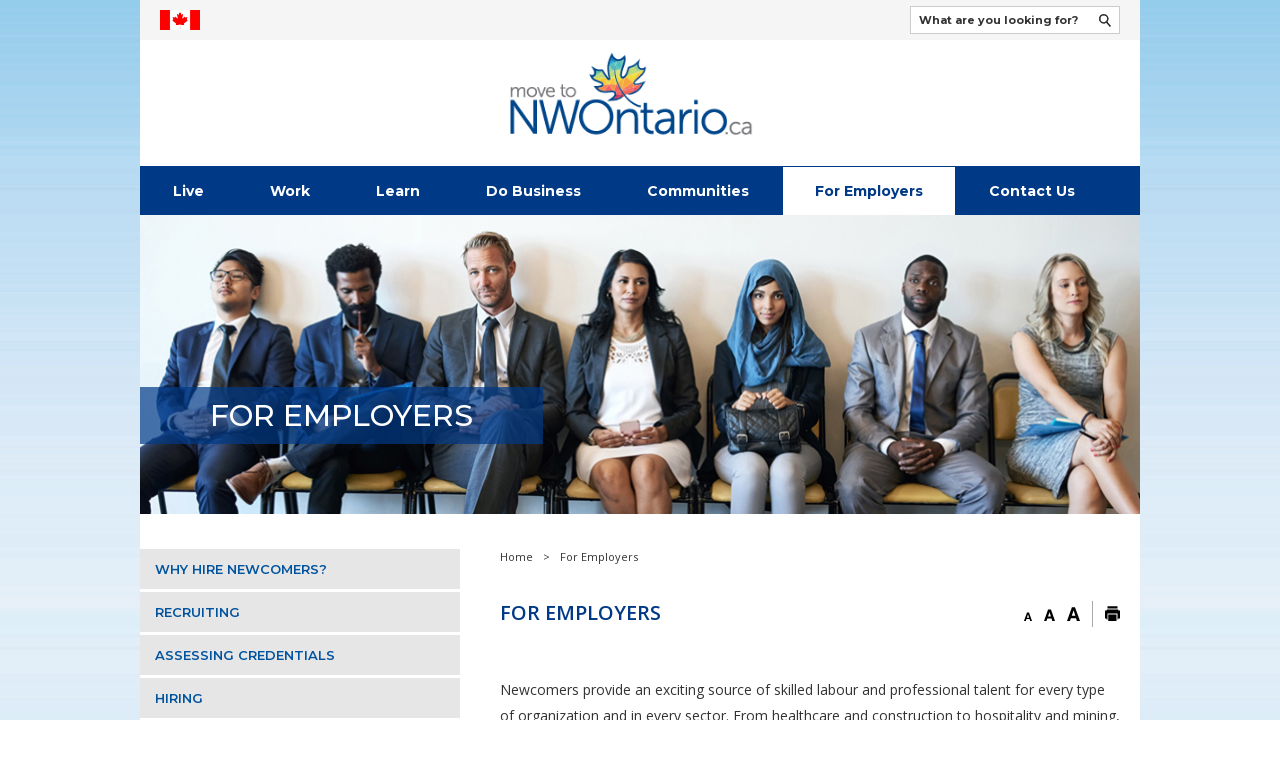

--- FILE ---
content_type: text/html; charset=utf-8
request_url: https://www.movetonwontario.ca/en/for-employers/for-employers.aspx
body_size: 27523
content:



<!DOCTYPE html>
<html lang="en" xml:lang="en" xmlns="http://www.w3.org/1999/xhtml">
<head><script async src="https://www.googletagmanager.com/gtag/js?id=UA-75850628-24"></script>
<script>
  window.dataLayer = window.dataLayer || [];
  function gtag(){dataLayer.push(arguments);}
  gtag('js', new Date());

  gtag('config', 'UA-75850628-24');
</script>


<!-- Google Tag Manager -->
<script>
(function(w,d,s,l,i){w[l]=w[l]||[];w[l].push({'gtm.start':
new Date().getTime(),event:'gtm.js'});var f=d.getElementsByTagName(s)[0],
j=d.createElement(s),dl=l!='dataLayer'?'&l='+l:'';j.async=true;j.src=
'https://www.googletagmanager.com/gtm.js?id='+i+dl;f.parentNode.insertBefore(j,f);
})(window,document,'script','dataLayer','GTM-KSF5G3K');
</script>
<!-- End Google Tag Manager --><!-- Global site tag (gtag.js) - Google Analytics --><!-- Global site tag (gtag.js) - Google Analytics -->
<script type="text/javascript">
    var esol_ico_width = 0;

    try {
        esol_ico_width = window.innerWidth
            || document.documentElement.clientWidth
            || document.body.clientWidth;
    } catch (err) { }

    var iCreateObject =
    {
        isSiteInICreateMode: "False".toLowerCase() == "true",
        lang: "en",
        isIe8: false,
        corpHome: "https://www.movetonwontario.ca/",
        corpRoot: "/",
        gaTrackingCode: 'UA-75850628-24',
        isSiteInLocalDevelopment: 'False'.toLowerCase() == "true",
        calendarUrl: 'http://calendar.basesite.icreate7.esolutionsgroup.ca/',
        isSiteInPreviewMode: 'False'.toLowerCase() == "true",
        newsFeeds: {},
        isMobile: esol_ico_width <= 767,
        iCreateTheme: '',
        fullPageUrl: 'http://www.movetonwontario.ca/en/for-employers/for-employers.aspx',
        languageResources: {"Modules_News_controls_Global_ViewMoreLinkTitle":"Click to view all","Common_includes_languageSelector_Hindi":"Hindi","Common_includes_languageSelector_Dutch":"Dutch","Modules_News_controls_Global_PauseAlert":"Pause","Modules_News_BlogComments_ErrorAuthorInvalidCharacters":"Comment Author include invalid characters","Common_includes_quicklinksAdvanced_Section3HeaderText":"News Centre","Modules_email_emailattachment_Instructions":"Please enter your email address, subject and message, and click the \"Send Email\" button.  If your request requires follow-up, please be sure to include your full name, day-time phone number and any relevant address information in the text of your email message.","Common_Includes_skipNavigation_SkipContentTitleText":"Skip Navigation and go to Content","Modules_News_Search_RefreshText":"Refresh","Modules_News_BlogPost_FeedLabel":"Feed","Modules_PageSubscription_GetPageSubscriptionForm_LastNameLabel":"Last Name","Modules_PageSubscription_GetPageSubscriptionForm_EmailFormatError":"Email is a not in valid email format.","Modules_News_index_BackLinkTitleText":"Back to News","Modules_News_BlogSearch_CommentsLinkAltText":"link to Comments","Modules_News_controls_EmergencyAlertBanner_AttachmentTitle":"Attachments","Modules_PageSubscription_GetPageSubscriptionForm_LastNameError":"Last Name is a required field","Modules_News_BlogPost_ItemPlaceholder":"Enter item","Modules_AtoZ_BackToTop":"Back to Top","Modules_News_BlogComments_SubmitText":"Submit","Modules_search_hosted_OccurrencesText":"\u003cstrong\u003eoccurrences\u003c/strong\u003e:","Common_includes_languageSelector_Korean":"Korean","Modules_Contact_Controls_BasicSearch_SearchFormLegend":"Search","Modules_News_BlogComments_ErrorAuthorBlank":"Comment Author must not be blank","Modules_email_Global_SubmitTitleText":"Click to Send Email","Modules_AtoZ_BackToTopTitleText":"Click to go Back To Top","Modules_News_Global_NewPostLinkTitle":"New Post","Modules_search_controls_Global_PlaceHolderText":"What are you looking for?","Modules_email_emailattachment_NoIdError":"No Id has been specified please try again...","Modules_News_Global_RelatedPhotosText":"Related Photos","Modules_search_hosted_BasicSearchLabelText":"Basic Search","Modules_email_emailattachment_ErrorName":"Your name is required.","Common_Includes_popups_footerPopupCalendarC_Zone2Title":"Programs","Common_includes_languageSelector_Finnish":"Finnish","Common_includes_languageSelector_German":"German","Common_Includes_popups_footerPopupCalendarC_Zone1Title":"Events","Modules_News_BlogPost_ContactEmailLabel":"Contact Email","Common_Includes_headInterior_TableScrollMessage":"Scroll right to view complete table","Modules_News_Global_AttachmentsHeading":"Attachments","Modules_PageSubscription_controls_pageSubscriptionButton_ButtonText":"Subscribe to this Page","Common_includes_facebookTicker_FacebookTitleText":"Link to Twitter","Common_Includes_IdLikeToDropdown_IdLikeToText":"I want to...","Modules_News_BlogPost_ImagesLabel":"Images (Image types allowed: PNG, JPEG, BMP, GIF)","Common_includes_quicklinksAdvanced_Section5ImageAltText":"Locate a Facility Image","Modules_Calendar_controls_Global_ViewAllTitleText":"View All Events","Modules_News_Search_PageNumberText":"Page Number","Modules_PageSubscription_GetPageSubscriptionForm_FormTitleText":"Subscribe to","Modules_News_BlogSearch_ArchiveHeaderText":"Archive","Modules_PageSubscription_GetPageSubscriptionForm_FirstNameLabel":"First Name","Modules_PageSubscription_GetPageSubscriptionForm_FirstNameError":"First Name is a required field","Modules_News_BlogPost_AttachmentLabel":"Attachments (Document types allowed: PDF, DOC, DOCX, XLS, XLSX)","Common_scripts_youTubePlayer_DescriptionTitleText":"Description","Modules_email_Global_CharactersRemaining":"characters left","Modules_News_Search_SearchBoxPlaceholder":"Search News...","Common_Includes_twitterFeed_ViewAllTitleText":"Link to Twitter","Modules_PDFBuilder_AddButtonText":"Add to Report","Common_Layouts_Homepage_TwitterFeedText":"Latest Tweets","Modules_News_BlogComments_CommentText":"Comment","Common_error_ErrorText":"Error","Common_Layouts_Global_MainMenuButton":"Menu","Common_includes_languageSelector_Arabic":"Arabic","Common_includes_socialLinks_FollowUsText":"Follow Us","Modules_email_Global_SubmitText":"Send Email","Common_Includes_IdLikeToDropdownMega_ViewAllText":"View All..","Modules_News_BlogPost_CancelText":"Cancel","Modules_News_BlogComments_CommentPluralText":"Comments","Modules_search_controls_search_SearchButtonAlt":"Go!","Common_scripts_youTubePlayer_TitleText":"Title","Modules_Contact_Controls_BasicSearch_SearchResultsHeading":"Search Results","Modules_Contact_Controls_PhoneDirectory_DialLinkTitleText":"Click to dial","Common_Layouts_Global_PauseText":"Pause","Modules_Contact_Controls_PhoneDirectory_CollapseAllText":"Collapse All","Common_includes_iAmADropdown_Text":"I Am A","Modules_email_Global_CloseWindowText":"Close this Window","Modules_News_confirm_ErrorMessage":"Unfortunately an error has occured while processing your confirmation. \u003cbr /\u003e We apologize for the inconvenience.","Modules_News_controls_Global_ErrorFeed":"An error occurred - Unable to pull content","Modules_News_BlogComments_DislikeText":"Dislike","Modules_News_BlogComplete_BackToItemText":"Back to Item","Common_includes_languageSelector_CanadaEnglish":"Canadian (English)","Common_Layouts_Global_LogoAltText":"Immigration Northwestern Logo","Common_Includes_mobileSubNavContainer_SubNavTitle":"More in this Section...","Modules_email_emailattachment_ErrorCaptcha":"Please select the \"I\u0027m not a robot\" button and try again.","Modules_News_BlogSearch_PostListTitle":"Latest Posts","Modules_search_hosted_BasicSearchPanelTitle":"Basic Search","Modules_email_emailattachment_ErrorMessage":"Invalid message. Your message should contain at least 1 character and no more than 2000.\\r\\nYou have entered","Modules_Polling_GetCurrentPoll_SubmitPollText":"Vote Now!","Modules_email_MailTo_NameLabel":"Your Name","Common_Includes_Actions_PrintPage":"Print This Page","Common_includes_quicklinksAdvanced_Section6HeaderText":"Contact Us","Modules_News_BlogPost_ErrorInvalidImage":"is not a valid image file.","Modules_Polling_PollFeedError":"Unable to pull Poll data","Common_Includes_IdLikeTo_ViewAllTitleText":"View More for","Common_Includes_LocateFacility_ViewAllText":"View All...","Modules_search_hosted_NoResults":"No Search Results","Common_includes_languageSelector_ChooseLang":"Change You Language","Modules_News_BlogSearch_SearchHeaderText":"Search","Common_includes_languageSelector_Chinese":"Chinese","Common_scripts_responsiveScripts_MainNavToggleText":"Toggle section","Modules_News_index_RSSAltText":"Open new window to subscribe via RSS","Common_Includes_FooterNav_DesignedByText":"Design by eSolutionsGroup","Common_Includes_mobileDropdown_CloseIconAltText":"Close menu icon","Modules_email_MailTo_RecipientEmailLabel":"Recipient Email","Modules_AtoZ_JavascriptDisabled":"\u003cp\u003eJavaScript Disabled. \u003c/p\u003e\u003cp\u003ePlease enable JavaScript to view this content.\u003c/p\u003e","Modules_News_BlogPost_ErrorMaxAttachments":"You have reached the maximum number of attachments allowed","Modules_search_hosted_SortByRelevence":"relevance","Modules_ChartingModule_ChartError":"An error occurred retrieving the chart","Modules_News_Global_BackToSearchTitle":"link back to search page","Common_Includes_IdLikeToDropdownMega_IdLikeToText":"I\u0027d Like To...","Modules_News_BlogComments_CommentLabel":"Comment (maximum of 500 characters)","Modules_AtoZ_controls_AtoZBar_TitleText":"A to Z Listing","Common_includes_languageSelector_Portuguese":"Portuguese","Modules_News_Global_TwitterShareText":"Tweet","Common_includes_languageSelector_CanadaFrench":"Canadian (French)","Modules_News_BlogPost_Expiration90":"90 days","Modules_News_BlogPost_Expiration15":"15 days","Modules_News_BlogPost_Expiration30":"30 days","Modules_News_BlogPost_Expiration60":"60 days","Modules_Calendar_controls_CalendarSocialTab_TitleText":"Events Calendar","Common_Includes_GoogleTranslate_GoogleTranslate_Text":"Translate","Common_includes_languageSelector_Japanese":"Japanese","Modules_search_hosted_FindResultsText":"Find Results","Modules_News_BlogComments_CommentHeadingText":"Post a Comment","Modules_Calendar_controls_Global_NoEventsText":"No Events","Modules_News_controls_BrowserAlertBanner_CloseText":"Close Browser Alert Banner","Modules_email_emailattachment_EmailError":"We were unable to send your email at this time please try again later.","Modules_Contact_controls_PhoneDirectory_ExpandContactText":"Expand bullet for","Modules_email_MailTo_ValidationHeaderText":"The following errors require your immediate attention:","Common_includes_iAmADropdown_DropdownText":"Please Choose","Modules_email_emailattachment_EmailLabel":"Your email Address","Modules_News_BlogPost_NewPostHeadingText":"New Post","Common_includes_quicklinksAdvanced_Section4TitleText":"Attend an Event","Modules_News_BlogSearch_CategoryDropDownDefaultText":"-- Select --","Common_idliketo_IdLikeToText":"I\u0026apos;d Like To...","Common_Includes_subNavTrigger_Text":"More","Modules_Calendar_controls_Global_FeedErrorText":"An error occured","Common_includes_facebookTicker_ErrorText":"An error occurred - Unable to pull content","Modules_search_controls_search_SearchButtonText":"Go!","Modules_Polling_PollResults_VotesLabel":"Votes","Modules_News_Search_NextPageText":"Go to next page","Modules_News_BlogComments_NameLabel":"Name","Modules_News_confirm_SuccessMessage":"Thank you for confirming your subscription; you will now receive our news items directly in your inbox.","Common_Includes_SocialMediaPlugin_PostedText":"Posted:","Modules_Calendar_controls_miniCalendar_PrevText":"View previous month","Modules_search_hosted_SearchAll":"Show Results for All Sites","Modules_Contact_Controls_BasicSearch_KeywordLabel":"Keyword","Common_includes_languageSelector_SelectLangText":"Selection Language","Common_Includes_IdLikeToDropdownMega_IdLikeToLinkTitleText":"View our I\u0027d Like To... page","Common_includes_quicklinksAdvanced_Section5HeaderText":"Locate a Facility","Modules_News_BlogPost_NamePlaceholder":"Your name","Modules_News_Global_BackToSearchText":"Back to Search","Modules_email_MailTo_CommentsLabel":"Comments","Modules_email_emailattachment_ErrorMessageAfterText":"character(s)","Modules_News_BlogSearch_CommentsText":"Comments","Modules_ChartingModule_DataSeriesColTitle":"Name","Modules_Contact_Controls_CategoryAtoZ_LetterLinkTitle":"Jump to","Modules_Contact_Controls_BasicSearch_SearchButtonText":"Search","Modules_Calendar_controls_Global_EventLinkTitleText":"View event","Modules_News_Search_LastPageText":"Go to last page","Modules_News_BlogPost_ContactNameLabel":"Contact Name","Common_includes_quicklinksAdvanced_Section5TitleText":"Locate a Facility","Modules_News_Services_getTopFiveBlogs_NoBlogText":"No Blogs","Modules_search_hosted_PagingNext":"Next","Modules_search_hosted_PagingText":"Viewing {0} to {1} of {2} results","Common_Includes_subNavTrigger_IconAltText":"Show or hide navigation","Modules_PageSubscription_GetPageSubscriptionForm_EmailLabel":"Email Address","Modules_PageSubscription_GetPageSubscriptionForm_EmailError":"Email is a required field","Modules_News_Search_AccordionOpenCloseText":"Expand/Minimize","Common_includes_languageSelector_Urdu":"Urdu","Modules_News_controls_Global_PauseAlertTitleText":"Pause Alert","Common_Includes_socialCornerLinks_IconImageAltText":"Social Corner icon","Common_includes_quicklinksAdvanced_Section2HeaderText":"Stay Informed","Modules_News_BlogPost_ContactPhoneLabel":"Contact Phone","Common_includes_twitterTicker_TwitterTitleText":"Link to Twitter","Modules_News_BlogPost_ErrorCreatingBlog":"Error occurred while creating blog item.","Modules_News_BlogPost_SubmitText":"Submit","Common_includes_quicklinksAdvanced_Section3TitleText":"News Centre","Modules_email_MailTo_ErrorYourEmailInvalid":"Sender email is invalid","Modules_News_BlogPost_DescriptionLabel":"Description","Modules_News_Search_ReadMoreText":"Read More","Modules_News_BlogPost_ErrorInvalidDocument":"is not a valid document file.","Modules_search_hosted_ClearButtonText":"Clear","Modules_Polling_GetCurrentPoll_ViewPollResultsTitleText":"Click to View Results","Modules_PDFBuilder_PrintButtonTitleText":"Click to review, download and print report","Modules_News_BlogPost_PostingExpirationLabel":"Expiration Date","Common_Includes_socialMediaPlugin_TwitterViewAllText":"View Twitter Page...","Modules_Polling_PollResults_BackText":"Back","Modules_search_hosted_KeywordAllText":"with \u003cstrong\u003eall of the words\u003c/strong\u003e:","Modules_email_emailattachment_ErrorFileTooLarge":"File Size exceeds {0}MB file limit...","Modules_News_Search_ReadMoreTitleText":"Read More","Modules_search_hosted_KeywordExactText":"with the \u003cstrong\u003eexact phrase\u003c/strong\u003e:","Common_includes_languageSelector_Italian":"Italian","Common_Includes_Actions_TextDecrease":"Decrease text size","Common_includes_quicklinksAdvanced_Section4HeaderText":"Attend an Event","Common_Includes_IdLikeTo_ViewAllLinkText":"View More...","Modules_News_BlogComments_LikeText":"Like","Modules_News_BlogPost_ContactEmailPlaceholder":"Enter email","Modules_News_Search_PageConnectorText":"of","Modules_News_BlogPost_ErrorFileReaderNotSupport":"This browser does not support HTML5 FileReader.","Common_includes_quicklinksAdvanced_Section2ImageAltText":"Stay Informed Image","Common_includes_iAmADropdown_SelectLanguageTitleText":"Select Language","Common_Includes_Share_ShareImageAlt":"Share","Modules_News_controls_Global_JavascriptDisabledText":"JavaScript is disabled. Please enable JavaScript to view this content.","Modules_News_BlogComments_ErrorCaptcha":"Google Authentication (I\u0027m not a robot) must be checked.","Modules_News_controls_NewsSocialTab_HeaderLinkTitleText":"News","Modules_News_BlogSearch_ArchiveMonthPlaceholderText":"Select Month","Common_Includes_subFooter_TwitterPauseText":"Pause","Modules_email_MailToTemplate_TemplateText":"{5} ({0}) has sent you information from the \u003ca href=\u0027{1}\u0027\u003e{2}\u003c/a\u003e website.\u003cbr /\u003e\u003cbr /\u003e\r\n\u003cb\u003eMessage:\u003c/b\u003e\u003cp style=\u0027padding: 20px;\u0027\u003e{3}\u003c/p\u003e","Modules_News_BlogComments_ReplyTitleText":"Click to reply","Modules_Contact_Controls_PhoneDirectoryWithPhoto_NoImageAltText":"No image to display","Modules_Polling_GetCurrentPoll_ErrorNoOptionSelected":"Please select an option","Modules_News_Global_NoResults":"No Results Found","Common_Includes_interiorQuicklinks_QuickLinksTitle":"Quick Links","Modules_News_controls_Global_BrowserAlertBannerCloseText":"Close Old Browser Notification","Modules_search_hosted_KeywordAnyText":"with \u003cstrong\u003eat least one\u003c/strong\u003e of the words:","Modules_Polling_GetCurrentPoll_SubmitPollTitleText":"Click to Vote Now!","Modules_email_MailTo_ErrorYourEmailRequired":"Sender email is a required field","Modules_News_BlogPost_ItemLabel":"Item","Modules_search_hosted_AdvancedSearchText":"Advanced Search","Modules_News_BlogPost_ErrorNoCategory":"Category must be selected","Modules_Feedback_FeedbackText":"Feedback","Modules_News_Global_ErrorArticleNotFound":"The item you are looking for either doesn\u0027t exist or has been removed from the site. Sorry for the inconvenience.","Modules_AtoZ_SameWindowText":"View our","Modules_News_BlogPost_ErrorFileTooBig":"file size is over 1MB.","Modules_News_BlogPost_CategoryLabel":"Category","Modules_Polling_GetCurrentPoll_ErrorAlreadySubmitted":"You have already submitted a response to this poll!","Modules_email_emailattachment_EmailTemplate":"{0}{0}-------------------------------------{0}Origin: {1}{0}-------------------------------------{0}{0}This email was sent to you by {2} through {3}.","Modules_News_Global_PostedDateText":"Posted","Common_Includes_Actions_Email":"Email This Page","Modules_News_controls_Global_NextAlertTitleText":"Next Alert","Modules_News_controls_BrowserAlertBanner_Message":"It appears you are trying to access this site using an outdated browser.  As a result, parts of the site may not function properly for you.  We recommend updating your browser to its most recent version at your earliest convenience.","Common_Layouts_Interior_RelatedLinksText":"Related Links","Common_Layouts_Global_MainMenuClose":"Close main menu","Common_includes_quicklinksAdvanced_Section6TitleText":"Contact Us","Modules_PageSubscription_GetPageSubscriptionForm_SubscribeText":"Subscribe","Common_includes_quicklinksAdvanced_Section1SubHeaderText":"You spoke, we acted...","Modules_Calendar_controls_Global_LoadingText":"Loading","Modules_News_BlogComments_CategoryText":"Category","Modules_News_Search_SearchButtonTitleText":"News Search","Modules_Calendar_controls_miniCalendar_MonthTitleText":"View","Common_scripts_icrtTicker_PlayText":"Play","Common_includes_languageSelector_Russian":"Russian","Common_includes_quicklinksAdvanced_Section1HeaderText":"Get Involved","Modules_Contact_Controls_PhoneDirectoryWithPhoto_EditButtonText":"Edit","Modules_News_Search_SearchBoxTitle":"Search News","Modules_News_BlogPost_NameLabel":"Name","Modules_Polling_PollResults_ChoiceLabel":"Choice","Modules_email_emailattachment_NameLabel":"Your Name","Modules_email_scripts_DisabledMessage":"Sorry, email is disabled within iCalendar or iBlog generated pages","Common_Includes_subFooter_TwitterFeedTitleText":"Recent Tweets","Modules_PageSubscription_Global_CloseText":"Close","Modules_PDFBuilder_AddLinkTitleText":"Click to add this page to the report","Modules_search_hosted_ShowText":"Show","Modules_News_controls_Global_LoadingText":"Loading...","Modules_News_controls_Global_NextAlertText":"Next","Modules_News_BlogComments_ErrorCommentBlank":"Comments must not be blank.","Common_Includes_skipNavigation_SkipContentText":"Skip to Content","Common_Includes_subFooter_TwitterIconAltText":"Twitter logo","Modules_email_emailattachment_ErrorInvalidEmail":"Invalid email address.","Modules_email_MailTo_ErrorEmailRequired":"Recipient email is a required field","Modules_News_BlogComments_PostedBy":"Posted By","Modules_News_BlogSubmitSuccess_BackText":"Back","Modules_email_emailattachment_EmailSuccess":"Your email has been sent...","Modules_email_MailTo_ErrorSendingEmail":"Could not send email","Modules_search_hosted_OccurrencesAnywhere":"anywhere in the page","Common_Layouts_Global_LogoLinkText":"Click to return to the homepage","Modules_search_hosted_OccurrencesUrl":"in the URL of the page","Modules_News_controls_Global_PreviousAlertText":"Previous","Modules_email_MailTo_Instructions":"To email this page, fill in the form below and click the \u003cem\u003eSend Email\u003c/em\u003e button","Common_includes_languageSelector_Spanish":"Spanish","Modules_search_hosted_KeywordExcludeText":"\u003cstrong\u003ewithout\u003c/strong\u003e the words:","Common_Includes_footerSitemap_ViewAllLinkText":"View All...","Common_Includes_Share_EmailText":"Email","Common_Includes_mobileNav_MenuIconAltText":"Main menu icon","Common_includes_quicklinksAdvanced_Section1TitleText":"Get Involved","Modules_News_BlogSearch_SearchText":"Search","Modules_AtoZ_controls_AtoZBar_LinkTitleText":"a to z","Common_Includes_Share_ShareProviderImageAlt":"Open new window to share this page via","Common_includes_twitterTicker_ErrorText":"An error occurred - Unable to pull content","Common_includes_quicklinksAdvanced_Section1ImageAltText":"Get involved image","Modules_News_BlogSearch_SearchPlaceholderText":"What are you looking for?","Modules_News_BlogComplete_ThankYouMessage":"Thank you for submitting your comments.","Common_sitemap_SiteMapText":"Sitemap","Modules_search_hosted_OccurrencesTitle":"in the title of the page","Modules_search_hosted_PagingPrevious":"Previous","Modules_email_emailattachment_MessageLabel":"Your Message","Modules_Calendar_controls_Global_ViewAllText":"View More","Common_scripts_youTubePlayer_DescriptionText":"Created using HTML elements, videos are loaded and played from the server or Youtube.","Modules_Calendar_controls_miniCalendar_NextText":"View next month","Modules_News_BlogComments_ReplyText":"Reply","Modules_email_Global_CloseWindowTitleText":"Close this Window","Modules_News_controls_BrowserAlertBanner_AlertTitle":"Browser Compatibility Notification","Modules_search_hosted_SearchButtonText":"Search","Modules_search_hosted_SearchSiteOnly":"Show Results for This Site Only","Common_Includes_breadCrumbs_HomeText":"Home","Modules_News_BlogSubmitSuccess_SuccessMessage":"Thank you for submitting your item.","Modules_News_BlogSubmitSuccess_BackTitleText":"link back to submit a blog page","Modules_News_BlogPost_ContactNamePlaceholder":"Enter name","Modules_News_controls_Global_ViewMoreText":"View All","Modules_PageSubscription_ConfirmationDialog_TitleText":"Page Subscription Confirmation","Modules_News_Search_PageNumberTotalText":"Displaying","Modules_News_BlogPost_ErrorMaxImages":"You have reached the maximum number of images allowed","Common_Includes_Share_EmailImageAlt":"Email this page","Modules_News_Global_SubscribeText":"Subscribe","Common_Layouts_Homepage_NewsTickerTitle":"Latest News","Modules_News_controls_Global_PreviousAlertTitleText":"Previous Alert","Modules_News_Search_MonthNames":"[\u0027January\u0027, \u0027February\u0027, \u0027March\u0027, \u0027April\u0027, \u0027May\u0027, \u0027June\u0027, \u0027July\u0027, \u0027August\u0027, \u0027September\u0027, \u0027October\u0027, \u0027November\u0027, \u0027December\u0027]","Modules_email_scripts_NotSupportedMessage":"Your browser is not capable of performing this operation!","Common_Includes_popups_footerPopupCalendarA_Zone3Title":"Upcoming Events","Modules_News_controls_NewsSocialTab_HeaderText":"News","Modules_search_ResultsTitle":"Search Results","Modules_PageSubscription_GetPageSubscriptionForm_PageSubscriptionTitle":"Page Subscription","Modules_email_MailTo_YourEmailLabel":"Your Email","Common_Includes_breadCrumbs_HomeTitleText":"Homepage ","Modules_News_Global_CharacterCountLabel":"Character count","Modules_News_Global_FacebookLikeTitle":"facebook like button","Modules_email_emailattachment_BrowseTitleText":"Browse to select a file","Modules_email_emailattachment_AttachmentLabel":"Attachment","Modules_Polling_PollResults_ThankYouMessage":"Thank you for your submission!","Common_Includes_mobileDropdown_CloseLinkText":"Close","Common_scripts_icrtTicker_PauseText":"Pause","Modules_email_MailTo_ErrorEmailInvalid":"Recipient email is invalid","Modules_News_BlogSearch_FeaturePostsHeaderText":"Featured Posts","Common_includes_browseAloud_BrowseAloudText":"BrowseAloud","Modules_Contact_Controls_PhoneDirectory_ExpandAllText":"Expand All","Modules_search_hosted_ToggleText":"Toggle","Modules_AtoZ_LoadingMessage":"Loading...","Modules_News_Search_FirstPageText":"Go to first page","Modules_News_Global_MaxCharactersReached":"Reached maximum characters allowed","Common_includes_quicklinksAdvanced_Section2TitleText":"Stay Informed","Modules_search_hosted_ResultsTitle":"Search Results","Modules_News_controls_Global_EmergencyAlertBannerCloseText":"Close Alert Banner","Common_Includes_socialCornerLinks_LinkTitleText":"Social Corner","Common_includes_languageSelector_Filipino":"Filipino","Modules_News_BlogComments_ErrorInvalidCharacters":"Comments include invalid characters","Modules_News_Global_SubscribeTitleText":"Click to subscribe","Common_Includes_socialMediaPlugin_TwitterViewAllTitleText":"View Our Twitter Page","Modules_PDFBuilder_AddButtonTitleText":"Click to add this page to the report","Modules_News_Global_NewPostLinkText":"New Post","Modules_News_BlogPost_PostingDateTimeLabel":"Posting Date \u0026amp; Time","Modules_Polling_PollResults_BackTitleText":"Click to go Back","Modules_News_controls_Global_PlayAlert":"Play","Modules_Polling_GetCurrentPoll_ViewPollResultsText":"View Results","Modules_email_emailattachment_SubjectLabel":"Subject","Modules_News_Global_PostedOnText":"Posted On","Modules_News_BlogPost_DetailText":"Details","Modules_PageSubscription_GetPageSubscriptionForm_CaptchaError":"Please check I\u0026apos;m not a robot.","Common_Includes_Actions_TextDefault":"Default text size","Common_Layouts_Global_PauseTitle":"Pause","Common_includes_quicklinksAdvanced_Section4ImageAltText":"Attend an Event Image","Modules_News_Search_PreviousPageText":"Go to previous page","Modules_News_BlogPost_ContactPhonePlaceholder":"Enter phone","Modules_News_BlogComplete_BackToItemTitleText":"Click to go back to item","Common_pagenotfound_PageNotFoundText":"Page Not Found","Common_Includes_socialCornerLinks_Text":"Social Corner","Modules_News_controls_EmergencyAlertBanner_AttachmentLinkTitle":"Click to view","Common_Includes_twitterFeed_ErrorText":"An error occurred - Unable to pull content","Modules_PDFBuilder_PrintButtonText":"Download and Print Report","Modules_News_index_BackLinkText":"Back to Search","Common_includes_quicklinksAdvanced_Section3ImageAltText":"News Centre Image","Modules_News_BlogSearch_ItemLinkTitle":"View item","Modules_AtoZ_NewWindowText":"Open new window to view","Modules_PDFBuilder_LogoAltText":"TSSA","Modules_Calendar_controls_Global_JavascriptDisabled":"JavaScript is disabled. Please enable JavaScript to view this content.","Modules_Polling_GetCurrentPoll_PollNotAvailable":"Poll Not Available","Modules_News_controls_NewsFeedPlugin_PluginTitleText":"Latest News","Common_Includes_Actions_TextIncrease":"Increase text size","Common_scripts_youTubePlayer_FeedErrorText":"Error retrieving youtube feed","Modules_search_controls_search_SearchButtonTitle":"Enter search keywords.","Modules_PDFBuilder_AddLinkText":"+","Common_includes_quicklinksAdvanced_Section6ImageAltText":"Contact Us","Common_Includes_mobileNav_ContactIconAltText":"Contact Us","Modules_PageSubscription_GetPageSubscriptionForm_CancelText":"Or Cancel","Common_scripts_youTubePlayer_ChannelUserErrorText":"Error, the user/channel provided either was not found or has no data","Modules_Polling_PollResults_TotalLabel":"% Total","Modules_search_hosted_SortByText":"\u003cstrong\u003esort\u003c/strong\u003e by:","Common_includes_quicklinksAdvanced_Section1Icon1Alt":"Get Involved","Common_includes_quicklinksAdvanced_Section1Icon3Alt":"Get Involved","Common_includes_quicklinksAdvanced_Section1Icon2Alt":"Get Involved","Common_includes_quicklinksAdvanced_Section1Icon4Alt":"Get Involved","Modules_search_hosted_SortByDate":"date","Modules_News_BlogComments_ErrorCommentTooLong":"Comments must be less than 500 characters."}
        ,newsEmergencyBannerUrl: '/Modules/News/services/getAlertBannerFeeds.ashx?feedId=9660904e-5d85-4ae9-a91a-a48dfe70d978&callback=?'
        ,newsHost: 'https://icrt-cotb.esolutionsgroup.ca/230002_iCreate_NewsV2/'
    }

    var myStringArray = "".split(',');
    for(var i = 0; i < myStringArray.length; i++)
    {
        var mySubstring = myStringArray[i].split('|');
        iCreateObject.newsFeeds[mySubstring[0]] = mySubstring[1];
    }

    try {
        if (document.location.href.toLowerCase().indexOf('https://') == 0) {
            iCreateObject.corpHome = 'https://' + iCreateObject.corpHome.substring(8);
        }
    } catch (err) { }

    if (iCreateObject.isSiteInLocalDevelopment)
        console.log(iCreateObject);

</script>


<meta http-equiv="Content-Style-Type" content="text/css">
<meta http-equiv="Content-Script-Type" content="text/javascript">
<meta name="viewport" content="width=device-width, initial-scale=1.0, minimum-scale=1.0, user-scalable=yes" />

<!--This is only needed if you are using the Google translate widget-->
<meta name="google-translate-customization" content="64f17b6d9cb6233b-e59f9de7b0b09f30-g4ca0816f9369ddc5-e"/>

<link href="https://fonts.googleapis.com/css?family=Montserrat:400,500,600,700|Open+Sans:400,600,700" rel="stylesheet" type="text/css">
<link href="/Common/styles/styles.css?ver=v2" rel="stylesheet" type="text/css" media="screen" />
<link href="/Common/styles/icreate.css" rel="stylesheet" type="text/css" media="screen" />
<link href="/Common/styles/print.css" rel="stylesheet" type="text/css" media="print" />
<link href="https://js.esolutionsgroup.ca/js/libs/media-element/2.13.2/mediaelementplayer.min.css" rel="stylesheet" type="text/css" media="screen" />

 <!-- Modernizr needs to be in head to preview FOUC. Best after stylesheet references -->
<script type="text/javascript" src="/Common/scripts/modernizr.min.js"></script>

<script type="text/javascript" src="https://js.esolutionsgroup.ca/js/libs/jquery/1.11.2/jquery.min.js"></script>

<link href="https://js.esolutionsgroup.ca/js/libs/jquery-ui/1.10.4/resources/themes/base/jquery-ui.min.css" rel="stylesheet" type="text/css" media="screen" />
<script type="text/javascript" src="https://js.esolutionsgroup.ca/js/libs/jquery-ui/1.11.2/jquery-ui.min.js"></script>
<script type="text/javascript" src="https://js.esolutionsgroup.ca/js/libs/jquery_cookie/1.4.0/jquery.cookie.min.js"></script>
<script type="text/javascript" src="https://js.esolutionsgroup.ca/js/libs/hover-intent/1.8.0/jquery.hoverIntent.min.js"></script>
<script type="text/javascript" src="https://js.esolutionsgroup.ca/js/libs/jquery_superfish/1.7.4/superfish.min.js"></script>
<script type="text/javascript" src="https://js.esolutionsgroup.ca/js/libs/media-element/2.13.2/mediaelement-and-player.min.js"></script>
<script type="text/javascript" src="https://js.esolutionsgroup.ca/js/libs/icreate-date/1.0.0/icrt-toDateTimeString.min.js"></script>
<script type="text/javascript" src='/Common/scripts/general.js'></script>
<script type="text/javascript" src='/Common/scripts/quicklinks-dropdown.js'></script>
<script type="text/javascript" src='/Common/scripts/jquery.matchHeight-min.js'></script>
<script type="text/javascript" src='/Modules/email/scripts/email.js'></script>
<link href="https://js.esolutionsgroup.ca/js/libs/jquery_contextmenu/skins/1.0.0/contextMenu.min.css" rel="stylesheet" type="text/css" media="screen" />
<script type="text/javascript" src="https://js.esolutionsgroup.ca/js/libs/jquery_contextmenu/1.0.0/jquery.contextMenu.min.js"></script>

<script type="text/javascript">
	$(function() {
		// Drop-down lists
		$('#nav').superfish({
			cssArrows: false,
			speed: 'normal',
			speedOut: 'fast'
		});

		if (!iCreateObject.isSiteInICreateMode) {
			$('video,audio').mediaelementplayer({
				// if the <video width> is not specified, this is the default
				defaultVideoWidth: 480,
				// if the <video height> is not specified, this is the default
				defaultVideoHeight: 270,
				// if set, overrides <video width>
				videoWidth: -1,
				// if set, overrides <video height>
				videoHeight: -1,
				// width of audio player
				audioWidth: 400,
				// height of audio player
				audioHeight: 30,
				// initial volume when the player starts
				startVolume: 0.8,
				// useful for <audio> player loops
				loop: false,
				// enables Flash and Silverlight to resize to content size
				enableAutosize: true,
				// the order of controls you want on the control bar (and other plugins below)
				features: ['playpause', 'progress', 'current', 'duration', 'tracks', 'volume', 'fullscreen'],
				// Hide controls when playing and mouse is not over the video
				alwaysShowControls: false,
				// force iPad's native controls
				iPadUseNativeControls: false,
				// force iPhone's native controls
				iPhoneUseNativeControls: false,
				// force Android's native controls
				AndroidUseNativeControls: false,
				// forces the hour marker (##:00:00)
				alwaysShowHours: false,
				// show framecount in timecode (##:00:00:00)
				showTimecodeFrameCount: false,
				// used when showTimecodeFrameCount is set to true
				framesPerSecond: 25,
				// turns keyboard support on and off for this instance
				enableKeyboard: true,
				// when this player starts, it will pause other players
				pauseOtherPlayers: true,
				// array of keyboard commands
				keyActions: []
			});
		}
	});

	function PrintScreen() {
		if (iCreateObject.isSiteInICreateMode) {
			showNAMessage();
		} else {
			window.print();
		}
	}
</script>

<!-- Video Playlist Player Styles -->
<link rel="stylesheet" type="text/css" href="/Common/styles/video_playlist_player/video_playlist_player.css" />

<!-- Video Playlist Player Scripts -->
<!--<script type="text/javascript" src="../scripts/video-playlist-init.js"></script>-->

<!-- YouTube init script -->
<!--<script type="text/javascript" src='/Common/scripts/youTubePlayer.js'></script>-->

<link href='/Modules/Contact/styles/ContactsExtended.css' rel="stylesheet" media="screen" type="text/css" />

    <script src='/Modules/Contact/scripts/contactsV2.js' type="text/javascript"></script>


<!-- Twitter Timeline -->
<script>
	window.twttr = (function (d, s, id) {
		var js, fjs = d.getElementsByTagName(s)[0],
		t = window.twttr || {};
		if (d.getElementById(id)) return t;
		js = d.createElement(s);
		js.id = id;
		js.src = "https://platform.twitter.com/widgets.js";
		fjs.parentNode.insertBefore(js, fjs);

		t._e = [];
		t.ready = function (f) {
			t._e.push(f);
		};

		return t;
	}(document, "script", "twitter-wjs"));
</script>

<link rel="apple-touch-icon" sizes="180x180" href="/apple-touch-icon.png">
<link rel="icon" type="image/png" href="/favicon-32x32.png" sizes="32x32">
<link rel="icon" type="image/png" href="/favicon-16x16.png" sizes="16x16">
<link rel="manifest" href="/manifest.json">
<link rel="mask-icon" href="/safari-pinned-tab.svg" color="#e45424">
<meta name="theme-color" content="#ffffff">
<link href="https://customer.cludo.com/css/overlay/cludo-search-default.min.css" type="text/css" rel="stylesheet" />
<!--[if lte IE 9]>
<script src="https://api.cludo.com/scripts/xdomain.js" slave="https://api.cludo.com/proxy.html" type="text/javascript"></script>
<![endif]-->



<link href="/Common/styles/int.css" rel="stylesheet" type="text/css" media="screen" />

<script type="text/javascript">
    if (!$("script[src='https://js.esolutionsgroup.ca/js/libs/ios_slider/structure/1.3.43/jquery.iosslider.min.js']").length) {
        var script = document.createElement('script');
        script.setAttribute('src', 'https://js.esolutionsgroup.ca/js/libs/ios_slider/structure/1.3.43/jquery.iosslider.min.js');
        script.setAttribute('type', 'text/javascript');
        $('head').append(script);
    }
</script>
<script type="text/javascript">
    $(function() {
		if (/Android|webOS|iPhone|iPad|iPod|BlackBerry/i.test(navigator.userAgent)) {
		    $("#Share a.ShareLink").click(function (event) {
		        if (iCreateObject.isSiteInICreateMode) {
		            showNAMessage();
		        }
		        else {
		            event.preventDefault();
		            $("#Share").trigger("mouseenter");
		        }
		    });
		} 

    });
</script>


<script type="text/javascript">
    $(document).ready(function () {
        if (!iCreateObject.isSiteInICreateMode || iCreateObject.isSiteInPreviewMode) {

            var contentWidth = ($('#printAreaContent').width());
            var contentTable = $('#printAreaContent table');

            $('#printAreaContent table').each(function () {
                if ($(this).width() > contentWidth) {
                    $(this).wrap('<div class="tableContainer" />');
                    var wideTable = $(this).addClass('wideTable');
                }
                var wideTableContainer = $(wideTable).parent();
                $('<div class="tableContainerHead">Scroll right to view complete table</div>"').insertBefore(wideTableContainer);

            });

            $(".AccordionTrigger").on("click", function () {
                //setTimeout(mainContentHeight, 500);
                $('#printAreaContent .AccordionContent table').each(function () {
                    var width = $(this).parent(".AccordionContent").width();
                    if (width > 0 && $(this).width() > width && !$(this).hasClass("wideTable")) {
                        $(this).wrap('<div class="tableContainer" />');
                        var wideTable = $(this).addClass('wideTable');
                    }
                    var wideTableContainer = $(wideTable).parent();
                    $('<div class="tableContainerHead">Scroll right to view complete table</div>"').insertBefore(wideTableContainer);

                });
            });
        }
    });
</script>

<script type="text/javascript" src='/Common/scripts/icrtShortcut.js'></script>
<script type="text/javascript">
    if (typeof String.prototype.endsWith !== 'function') {
        String.prototype.endsWith = function (suffix) {
            return this.indexOf(suffix, this.length - suffix.length) !== -1;
        };
    }
    $(document).ready(function () {
        var redirectUrl;
        if (location.href.indexOf('/edit_') > -1) {
            redirectUrl = location.href.replace('/edit_', '/');
        } else {
            var icreateBaseUrl = 'https://icrt-cotb.esolutionsgroup.ca/';
            if (!icreateBaseUrl.endsWith('/')) {
                icreateBaseUrl += '/';
            }
            
            redirectUrl = icreateBaseUrl + 'icreate/modules/pageeditor3/page.srv?pageId=6078';
            
        }
        $(document).icrtShortcut({
            shortcutKey: '`_`',
            redirectUrl: redirectUrl
        });
    });

</script>

<title>
	
     
        For Employers
     - Immigration Northwestern Ontario
</title>
        <meta name="description" content="" />

<meta property="dcterms.issued" content="2018-09-20T14:56:11-0400" />
<meta property="og:title" content="For Employers" />
<meta property="og:url" content="https://www.movetonwontario.ca/en/for-employers/for-employers.aspx" /><script type="text/javascript" src="/Common/scripts/textSize.js"></script><script type="text/javascript" src="https://js.esolutionsgroup.ca/js/libs/feedback-form/structure/2.6.0/feedbackStructure.min.js"></script><script type="text/javascript">$(function(){$("#feedbackLink").feedbackForm({
useDefaultIfNoIdIsSet: "True".toLowerCase() == "true",
baseUrl: "http://icrt-cotb.esolutionsgroup.ca/feedback/api/1.0/",
getUrl: "client/11140334_ImmigrationPortal/default-form/en",
jsServerUrl: "https://js.esolutionsgroup.ca/js/libs/feedback-form/",
previewMode: false,
showButton: true,
pageTitle: document.title.replace(" - Immigration Northwestern Ontario", "").trim(),
buttonText: "",
feedbackFormId: $("#FeedbackFormId") === undefined ? "" : $("#FeedbackFormId").val(),
language: 'en'
})});</script><script type="text/javascript" src="/Modules/Polling/PollModule.js"></script><script type="text/javascript" src="https://js.esolutionsgroup.ca/js/libs/jquery_gallery/1.2.4/jquery.gallery.min.js"></script><script type="text/javascript">$(function () {
    $(".eSolutionsGroupPhotoGalleryV2PlaceholderDiv").each(function () {
        var method = $(this).attr("method");
        var id = $(this).attr("id");
        if (id != '') {
            $(this).load(id, function () { return method; })
        } else {
            $(this).html('');
        }
    })
});</script><link rel="stylesheet" type="text/css" media="screen" href="/Modules/News/styles/EmergencyAlertModal.css"></link></head>
<body>
    
    <div aria-hidden="true">
    <noscript>&lt;iframe src="https://www.googletagmanager.com/ns.html?id=GTM-KSF5G3K" height="0" width="0"&gt;</noscript>
<!-- End Google Tag Manager (noscript) --><!-- Google Tag Manager (noscript) -->
    </div>
    
    <div class='	'>

    
    
        <input type="hidden" name="FeedbackFormId" id="FeedbackFormId" value="" />
    
    
    
    <input type="hidden" name="SocialMediaKeys" id="TKSocialMediaConfiguration" value="" />
    

    <div id="uber" class='interior navTab06 en'>
        <div id="uberInner">
            <header class="nocontent">
                
<div id="skipContentWrapper" class="nocontent">			
    <a id="skipContentLink" title="Skip Navigation and go to Content" href="#mainContent">Skip to Content</a>			
</div>
                <div id="headerInner">
                    <div class="ic-container-fluid">
                        <div id="headerTop">
                            <div id="headerTopLeft">
                                <img src="/en/images/structure/flag-canada.jpg" alt="MovetoNWOntario.ca Logo"/>
                            </div>
                            <div id="headerTopRight">
                                <div id="langSelector" class="hide">
                                    
<a href="#" class="quickLink" title="Selection Language" id="currentLang">
    <span id="currentLangText"></span>
    <span class="langSelectorIcon"></span>
</a>
<div class="quickDropDown langDropDown animated fadeIn">
    <div class="langDropDownInner">
        <span class="languageTitle">Change You Language:</span>
        <ul>
            <li><a data-locale="en" title="Canadian (English)" href="#" class="">Canadian (English) <img src="/en/images/language/flag-canada.svg" alt=""/></a></li>
            <li><a data-locale="fr" title="Canadian (French)" href="#" class="">Canadian (French) <img src="/en/images/language/flag-canada.svg" alt=""/></a></li>
            <li><a data-locale="ar" title="Arabic" href="#" class="">Arabic <img src="/en/images/language/flag-saudi-arabia.svg" alt=""/></a></li>
            <li><a data-locale="zh" title="Chinese" href="#" class="">Chinese <img src="/en/images/language/flag-china.svg" alt=""/></a></li>
            <li><a data-locale="nl" title="Dutch" href="#" class="">Dutch <img src="/en/images/language/flag-netherlands.svg" alt=""/></a></li>
            <li><a data-locale="fil" title="Filipino" href="#" class="">Filipino <img src="/en/images/language/flag-philippines.svg" alt=""/></a></li>
            <li><a data-locale="fi" title="Finnish" href="#" class="">Finnish <img src="/en/images/language/flag-finland.svg" alt=""/></a></li>
            <li><a data-locale="de" title="German" href="#" class="">German <img src="/en/images/language/flag-germany.svg" alt=""/></a></li>
            <li><a data-locale="hi" title="Hindi" href="#" class="">Hindi <img src="/en/images/language/flag-india.svg" alt=""/></a></li>
            <li><a data-locale="it" title="Italian" href="#" class="">Italian <img src="/en/images/language/flag-italy.svg" alt=""/></a></li>
            <li><a data-locale="ja" title="Japanese" href="#" class="">Japanese <img src="/en/images/language/flag-japan.svg" alt=""/></a></li>
            <li><a data-locale="ko" title="Korean" href="#" class="">Korean <img src="/en/images/language/flag-south-korea.svg" alt=""/></a></li>
            <li><a data-locale="pt" title="Portuguese" href="#" class="">Portuguese <img src="/en/images/language/flag-portugal.svg" alt=""/></a></li>
            <li><a data-locale="ru" title="Russian" href="#" class="">Russian <img src="/en/images/language/flag-russia.svg" alt=""/></a></li>
            <li><a data-locale="es" title="Spanish" href="#" class="">Spanish <img src="/en/images/language/flag-spain.svg" alt=""/></a></li>
            <li><a data-locale="ur" title="Urdu" href="#" class="">Urdu <img src="/en/images/language/flag-pakistan.svg" alt=""/></a></li>
         </ul>
    </div>
</div>


<script type="text/javascript">
    $(document).ready(function () {
		if (!String.prototype.startsWith) {
			String.prototype.startsWith = function(searchString, position) {
			position = position || 0;
			return this.indexOf(searchString, position) === position;
			};
		}
        //Replace text
        $("#currentLangText").text($(".langDropDownInner ul li a[data-locale='"+iCreateObject.lang+"']").text());
        if (iCreateObject.isSiteInICreateMode == false) {
            $(".langDropDownInner ul li a").on("click", function () {
                var locationUrl = window.location.href.replace(location.hash,"");
                //var locationUrl = window.location.href.substr(0, window.location.href.indexOf('#'));

                var selectedLocale = $(this).attr("data-locale");
                if (window.location.href.toLowerCase().indexOf("/en/") > 0 || window.location.href.toLowerCase().indexOf("lang=en") > 0) {
                    locationUrl = locationUrl.replace("/en/", "/" + selectedLocale + "/").replace("lang=en", "lang=" + selectedLocale);
                } else if (window.location.href.toLowerCase().indexOf("/fr/") > 0 || window.location.href.toLowerCase().indexOf("lang=fr") > 0) {
                    locationUrl = locationUrl.replace("/fr/", "/" + selectedLocale + "/").replace("lang=fr", "lang=" + selectedLocale);
                } else if (window.location.href.toLowerCase().indexOf("/ar/") > 0 || window.location.href.toLowerCase().indexOf("lang=ar") > 0) {
                    locationUrl = locationUrl.replace("/ar/", "/" + selectedLocale + "/").replace("lang=ar", "lang=" + selectedLocale);
                } else if (window.location.href.toLowerCase().indexOf("/zh/") > 0 || window.location.href.toLowerCase().indexOf("lang=zh") > 0) {
                    locationUrl = locationUrl.replace("/zh/", "/" + selectedLocale + "/").replace("lang=zh", "lang=" + selectedLocale);
                } else if (window.location.href.toLowerCase().indexOf("/nl/") > 0 || window.location.href.toLowerCase().indexOf("lang=nl") > 0) {
                    locationUrl = locationUrl.replace("/nl/", "/" + selectedLocale + "/").replace("lang=nl", "lang=" + selectedLocale);
                } else if (window.location.href.toLowerCase().indexOf("/fil/") > 0 || window.location.href.toLowerCase().indexOf("lang=fil") > 0) {
                    locationUrl = locationUrl.replace("/fil/", "/" + selectedLocale + "/").replace("lang=fil", "lang=" + selectedLocale);
                } else if (window.location.href.toLowerCase().indexOf("/fi/") > 0 || window.location.href.toLowerCase().indexOf("lang=fi") > 0) {
                    locationUrl = locationUrl.replace("/fi/", "/" + selectedLocale + "/").replace("lang=fi", "lang=" + selectedLocale);
                } else if (window.location.href.toLowerCase().indexOf("/de/") > 0 || window.location.href.toLowerCase().indexOf("lang=de") > 0) {
                    locationUrl = locationUrl.replace("/de/", "/" + selectedLocale + "/").replace("lang=de", "lang=" + selectedLocale);
                } else if (window.location.href.toLowerCase().indexOf("/hi/") > 0 || window.location.href.toLowerCase().indexOf("lang=hi") > 0) {
                    locationUrl = locationUrl.replace("/hi/", "/" + selectedLocale + "/").replace("lang=hi", "lang=" + selectedLocale);
                } else if (window.location.href.toLowerCase().indexOf("/it/") > 0 || window.location.href.toLowerCase().indexOf("lang=it") > 0) {
                    locationUrl = locationUrl.replace("/it/", "/" + selectedLocale + "/").replace("lang=it", "lang=" + selectedLocale);
                } else if (window.location.href.toLowerCase().indexOf("/ja/") > 0 || window.location.href.toLowerCase().indexOf("lang=ja") > 0) {
                    locationUrl = locationUrl.replace("/ja/", "/" + selectedLocale + "/").replace("lang=ja", "lang=" + selectedLocale);
                }else if (window.location.href.toLowerCase().indexOf("/ko/") > 0 || window.location.href.toLowerCase().indexOf("lang=ko") > 0) {
                    locationUrl = locationUrl.replace("/ko/", "/" + selectedLocale + "/").replace("lang=ko", "lang=" + selectedLocale);
                } else if (window.location.href.toLowerCase().indexOf("/pt/") > 0 || window.location.href.toLowerCase().indexOf("lang=pt") > 0) {
                    locationUrl = locationUrl.replace("/pt/", "/" + selectedLocale + "/").replace("lang=pt", "lang=" + selectedLocale);
                } else if (window.location.href.toLowerCase().indexOf("/ru/") > 0 || window.location.href.toLowerCase().indexOf("lang=ru") > 0) {
                    locationUrl = locationUrl.replace("/ru/", "/" + selectedLocale + "/").replace("lang=ru", "lang=" + selectedLocale);
                } else if (window.location.href.toLowerCase().indexOf("/es/") > 0 || window.location.href.toLowerCase().indexOf("lang=es") > 0) {
                    locationUrl = locationUrl.replace("/es/", "/" + selectedLocale + "/").replace("lang=es", "lang=" + selectedLocale);
                } else if (window.location.href.toLowerCase().indexOf("/ur/") > 0 || window.location.href.toLowerCase().indexOf("lang=ur") > 0) {
                    locationUrl = locationUrl.replace("/ur/", "/" + selectedLocale + "/").replace("lang=ur", "lang=" + selectedLocale);
                } else if (window.location.href.toLowerCase().indexOf("#") > 0) {
                    locationUrl = window.location.href.substr(0, window.location.href.indexOf('#'));
                    locationUrl = locationUrl + (locationUrl.indexOf("?") >= 0 ? "&" : "?") + "lang=" + selectedLocale;
                }

                else {
                    //No language to replace
                    locationUrl = locationUrl + (locationUrl.indexOf("?") >= 0 ? "&" : "?") + "lang=" + selectedLocale;
                }
                if (locationUrl != window.location.href.toLowerCase() && !window.location.pathname.toLowerCase().startsWith("/subscribe")) {
                    window.location = locationUrl;
                }

            });
        }
    });
</script>
                                </div>
                                
<div class="searchContainer">
    <div class="search" id="search-box" role="search">
        <input type="search" name="search" class="searchInput" placeholder="What are you looking for?" aria-label="What are you looking for?" title="Enter search keywords."  />
        <button type="submit" value="Search" class="Btn searchButton" title="Go!" >Search</button>
    </div>
</div>
                            </div>
                        </div>
                    </div>
                    <div id="headerLeft">
                        <div id="logo" title="View our Homepage">
                            
<p class="defaultLogo">
    <a href="/en/index.aspx" title="Click to return to the homepage">
        <img src="/en/images/structure/logo.png" alt="Immigration Northwestern Logo">
    </a>
</p>

                            
    
                        </div>
                        
<script type="text/javascript">
    var _element = $('#logo');
    _title = _element.attr('title');

    if(($('div#logo img').length) || ($('div#logo').has('div.eSolutionsGroupPhotoGalleryV2PlaceholderDiv').length)) {
        _element.addClass('hasImage');
        if (iCreateObject.isSiteInICreateMode) {
            _element.css('background','none');
        }
    }
    else {
        if (iCreateObject.isSiteInICreateMode && !iCreateObject.isSiteInPreviewMode) {
            _element.removeClass('hasImage');
            imgsrc = '/en/images/structure/logo.png';
            var title = _title;
            var url = '/en/index.aspx';
            var target = "_self";
            _element.css("background", "url(" + imgsrc + ") no-repeat 0px 0px").css("height","89px").css("width","200px").css("background-size","contain").attr("title", jQuery.trim(title) != "" ? title : _title);
            if (url != '' && !iCreateObject.isSiteInICreateMode || iCreateObject.isSiteInPreviewMode) {
                _element.attr("onclick", "javascript:window.open('" + url + "','" + target + "');");
            }
        }        
    }
  </script>
                        
<div class="mobileNav" aria-label="Mobile Navigation">
    <!--displayed only for smaller viewports-->
    
    <a href="/contact">
        <img src="/Common/images/structure/mobilenav-contact-icon.svg" alt="Contact Us" />
    </a>
    <a href="#" class="menuTrigger">
        <img src="/Common/images/structure/mobilenav-menu-icon.svg" alt="Main menu icon" />
    </a>
</div>

                    </div>
                    <!-- header left -->

                    <div id="headerRight">
                         

<nav id="mainNav" aria-label="Site Navigation">
<ul id="nav"><li id="navTab01"><a title="View our Living In Northwestern Ontario page" href="/en/live/living-in-northwestern-ontario.aspx" class="mainNavItem">Live</a><div class="dropDownContainer sf-mega"><div class="dropDownContainerInner cf"><ul class="dropdown"><li><a title="View our Location page" href="/en/live/location.aspx" class="">Location</a></li><li><a title="View our Culture page" href="/en/live/culture.aspx" class="">Culture</a></li><li><a title="View our Community Services page" href="/en/live/community-services.aspx" class="">Community Services</a></li><li><a title="View our People page" href="/en/live/people.aspx" class="">People</a></li><li><a title="View our Government page" href="/en/live/government.aspx" class="">Government</a></li></ul><ul class="dropdown"><li><a title="View our Housing page" href="/en/live/housing.aspx" class="">Housing</a></li><li><a title="View our Places of Worship page" href="/en/live/places-of-worship.aspx" class="">Places of Worship</a></li><li><a title="View our Shopping page" href="/en/live/shopping.aspx" class="">Shopping</a></li><li><a title="View our Sports and Recreation page" href="/en/live/sports-and-recreation.aspx" class="">Sports and Recreation</a></li></ul><ul class="dropdown"><li><a title="View our Transportation page" href="/en/live/transportation.aspx" class="">Transportation</a></li><li><a title="View our Weather page" href="/en/live/weather.aspx" class="">Weather</a></li><li><a title="View our Francophone page" href="/en/live/francophone.aspx?_mid_=173" class="">Francophone</a></li><li><a title="View our Indigenous Communities page" href="/en/live/indigenous-communities.aspx" class="">Indigenous Communities</a></li></ul></div></div></li><li id="navTab02"><a title="View our Working In Northwestern Ontario page" href="/en/work/working-in-northwestern-ontario.aspx" class="mainNavItem">Work</a><div class="dropDownContainer sf-mega"><div class="dropDownContainerInner cf"><ul class="dropdown"><li><a title="" href="http://jobsearch.nswpb.ca/?_mid_=178" class="" target="_blank">Find a Job in NWO</a></li><li><a title="View our Major Employers page" href="/en/work/major-employers.aspx" class="">Major Employers</a></li><li><a title="View our Job Hunting page" href="/en/work/job-hunting.aspx" class="">Job Hunting</a></li><li><a title="View our Employment Services page" href="/en/work/employment-services.aspx" class="">Employment Services</a></li></ul><ul class="dropdown"><li><a title="View our Skills in Demand page" href="/en/work/skills-in-demand.aspx" class="">Skills in Demand</a></li><li><a title="View our Job Matching Service page" href="/en/work/job-matching-service.aspx" class="">Job Matching Service</a></li><li><a title="View our Work Experience page" href="/en/work/work-experience.aspx" class="">Work Experience</a></li></ul><ul class="dropdown"><li><a title="View our Employment Orientation page" href="/en/work/employment-orientation.aspx" class="">Employment Orientation</a></li><li><a title="View our Newcomer Stories page" href="/en/work/newcomer-stories.aspx" class="">Newcomer Stories</a></li><li><a title="View our Apprenticeships page" href="/en/work/apprenticeships.aspx" class="">Apprenticeships</a></li></ul></div></div></li><li id="navTab03"><a title="View our Learn page" href="/en/learn/learn.aspx" class="mainNavItem">Learn</a><div class="dropDownContainer sf-mega"><div class="dropDownContainerInner cf"><ul class="dropdown"><li><a title="View our The School System Page" href="/en/learn/learn.aspx?_mid_=192" class="" target="_blank">The School System</a></li><li><a title="View our Adult Education Page" href="/en/learn/learn.aspx?_mid_=193" class="">Adult Education</a></li></ul><ul class="dropdown"><li><a title="View our International Students Page" href="/en/learn/learn.aspx?_mid_=194" class="">International Students</a></li></ul><ul class="dropdown"><li><a title="View our After Graduation Page" href="/en/learn/learn.aspx?_mid_=195" class="">After Graduation</a></li></ul></div></div></li><li id="navTab04"><a title="View our Doing Business In Northwestern Ontario page" href="/en/do-business/doing-business-in-northwestern-ontario.aspx?_mid_=198" class="mainNavItem">Do Business</a><div class="dropDownContainer sf-mega"><div class="dropDownContainerInner cf"><ul class="dropdown"><li><a title="View our Businesses for Sale - Buy Now! page" href="https://buyabusiness.movetonwontario.ca/" class="">Businesses for Sale - Buy Now!</a></li><li><a title="View our Success Stories page" href="/en/do-business/success-stories.aspx" class="">Success Stories</a></li><li><a title="View our Start a New Business page" href="/en/do-business/start-a-new-business.aspx" class="">Start a New Business</a></li></ul><ul class="dropdown"><li><a title="View our Invest page" href="/en/do-business/invest.aspx" class="">Invest</a></li><li><a title="View our Maps of Northwestern Ontario page" href="/en/do-business/maps-of-northwestern-ontario.aspx" class="">Maps of Northwestern Ontario</a></li><li><a title="View our Support Services page" href="/en/do-business/support-services.aspx" class="">Support Services</a></li></ul><ul class="dropdown"><li><a title="View our Business Organizations page" href="/en/do-business/business-organizations.aspx" class="">Business Organizations</a></li><li><a title="View our Funding Resources page" href="/en/do-business/funding-resources.aspx" class="">Funding Resources</a></li><li><a title="View our Major Sectors page" href="/en/do-business/major-sectors.aspx" class="">Major Sectors</a></li></ul></div></div></li><li id="navTab05"><a title="View our Communities Page" href="/en/communities/communities.aspx" class="mainNavItem">Communities</a><div class="dropDownContainer sf-mega"><div class="dropDownContainerInner cf"><ul class="dropdown"><li><a title="View our Township of Armstrong page" href="/en/communities/township-of-armstrong.aspx" class="">Township of Armstrong</a></li><li><a title="View our Town Of Atikokan page" href="/en/communities/town-of-atikokan.aspx" class="">Town Of Atikokan</a></li><li><a title="View our Township Of Conmee page" href="/en/communities/township-of-conmee.aspx" class="">Township Of Conmee</a></li><li><a title="View our Township Of Dorion page" href="/en/communities/township-of-dorion.aspx" class="">Township Of Dorion</a></li><li><a title="View our City of Dryden page" href="/en/communities/city-of-dryden.aspx" class="">City of Dryden</a></li><li><a title="View our Township Of Ear Falls page" href="/en/communities/township-of-ear-falls.aspx" class="">Township Of Ear Falls</a></li><li><a title="View our Town Of Fort Frances page" href="/en/communities/town-of-fort-frances.aspx" class="">Town Of Fort Frances</a></li></ul><ul class="dropdown"><li><a title="View our Township Of Gillies page" href="/en/communities/township-of-gillies.aspx" class="">Township Of Gillies</a></li><li><a title="View our Municipality Of Greenstone page" href="/en/communities/municipality-of-greenstone.aspx" class="">Municipality Of Greenstone</a></li><li><a title="View our Township Of Hornepayne page" href="/en/communities/township-of-hornepayne.aspx" class="">Township Of Hornepayne</a></li><li><a title="View our Township Of Ignace page" href="/en/communities/township-of-ignace.aspx" class="">Township Of Ignace</a></li><li><a title="View our City Of Kenora page" href="/en/communities/city-of-kenora.aspx" class="">City Of Kenora</a></li><li><a title="View our City of Thunder Bay page" href="/en/communities/city-of-thunder-bay.aspx" class="">City of Thunder Bay</a></li><li><a title="View our Municipality Of Machin page" href="/en/communities/municipality-of-machin.aspx" class="">Municipality Of Machin</a></li></ul><ul class="dropdown"><li><a title="View our Township Of Manitouwadge page" href="/en/communities/township-of-manitouwadge.aspx" class="">Township Of Manitouwadge</a></li><li><a title="View our Town of Marathon page" href="/en/communities/town-of-marathon.aspx" class="">Town of Marathon</a></li><li><a title="View our Municipality Of Neebing page" href="/en/communities/municipality-of-neebing.aspx" class="">Municipality Of Neebing</a></li><li><a title="View our Township Of Nipigon page" href="/en/communities/township-of-nipigon.aspx" class="">Township Of Nipigon</a></li><li><a title="View our Township Of O'Connor page" href="/en/communities/township-of-o-connor.aspx" class="">Township Of O'Connor</a></li><li><a href="/en/communities/communities.aspx" title="View More for Communities" class="viewMore">View More...</a></li></ul></div></div></li><li id="navTab06" class="current"><a title="View our For Employers page" href="/en/for-employers/for-employers.aspx" class="mainNavItem current">For Employers</a><div class="dropDownContainer sf-mega"><div class="dropDownContainerInner cf"><ul class="dropdown"><li><a title="View our Why Hire Newcomers? page" href="/en/for-employers/why-hire-newcomers-.aspx" class="">Why Hire Newcomers?</a></li><li><a title="View our Recruiting page" href="/en/for-employers/recruiting.aspx" class="">Recruiting</a></li><li><a title="View our Assessing Credentials page" href="/en/for-employers/assessing-credentials.aspx" class="">Assessing Credentials</a></li></ul><ul class="dropdown"><li><a title="View our Hiring page" href="/en/for-employers/hiring.aspx" class="">Hiring</a></li><li><a title="View our Integrating &amp;amp; Retaining page" href="/en/for-employers/integrating---retaining.aspx" class="">Integrating &amp; Retaining</a></li></ul><ul class="dropdown"><li><a title="Open file in new window: Resources" href="/en/for-employers/resources.aspx" class="">Resources</a></li><li><a title="View our Success Stories page" href="/en/for-employers/success-stories.aspx" class="">Success Stories</a></li></ul></div></div></li><li id="navTab07"><a title="View our Contact Us page" href="/en/contact/contact-us.aspx" class="mainNavItem">Contact Us</a></li></ul>
</nav>

                    </div>
                    <!-- header right -->
                </div>
                <!--headerInner -->
            </header>

            <div id="uberMain">
                <div id="intBg" title="Immigration Northwestern Ontario" aria-label="Interior background image" role="complementary">
                    <div id="intBgImage" class="nocontent">
                        
    
        <p><img title="For Employers Banner" src="/en/for-employers/resources/ForEmployers_Banner.jpg" alt="For Employers Banner"></p>
    
                        
                    </div>
                    <script type="text/javascript">
      var _element = $('#intBgImage');
      _title = _element.attr('title');

      if(($('div#intBgImage img').length) || ($('div#intBgImage').has('div.eSolutionsGroupPhotoGalleryV2PlaceholderDiv').length)) {
      if (iCreateObject.isSiteInICreateMode ) {
      _element.css('background','none');
      _element.addClass('hasImage');
      }
      else{
      _element.addClass('hasImage');
      }

      } else {
      if (iCreateObject.isSiteInICreateMode && !iCreateObject.isSiteInPreviewMode) {
      _element.removeClass('hasImage');
      var interiorBanners = [
        repSingleQuote("/en/rotatingimages/navTab06/Work-Banner.jpg"),
        repSingleQuote("/en/rotatingimages/navTab06")];
      var titles = [
        repSingleQuote("Construction worker on-site"),
        repSingleQuote("")];
      var urls = [
        "",
        ""];
      var newWindows = [false,false];
      if (interiorBanners.length != 0) {
      var num = Math.floor(Math.random() * ( (interiorBanners.length - 1) + 1));
      imgsrc = interiorBanners[num];
      var title = titles[num];
      var url = urls[num];
      var target = newWindows[num]?"_blank":"_self";
      _element.css("background", "url(" + imgsrc + ") no-repeat 0px 0px #FFFFFF").attr("title", jQuery.trim(title) != "" ? title : _title);
      if(url != '' && !iCreateObject.isSiteInICreateMode || iCreateObject.isSiteInPreviewMode){
      _element.attr("onclick","javascript:window.open('"+url+"','"+target+"');");
      }
      } else {
      var defaultBanners = [
        repSingleQuote("/en/rotatingimages/defaultInterior/defaultInteriorBanner.jpg")];
      var defaultTitles = [
        repSingleQuote("Family on dock")];
      var defaultUrls = [
        "",
        ""];
      var defaultNewWindows = [false,false];
      if (defaultBanners.length != 0) {
      var num = Math.floor(Math.random() * ( (defaultBanners.length - 1) + 1));
      imgsrc = defaultBanners[num];
      var title = defaultTitles[num];
      _element.css("background", "url(" + imgsrc + ") no-repeat 0px 0px #FFFFFF").attr("title", jQuery.trim(title) != "" ? title : _title);
      if(url != '' && !iCreateObject.isSiteInICreateMode || iCreateObject.isSiteInPreviewMode){
      _element.attr("onclick","javascript:window.open('"+url+"','"+target+"');");
      }
      }
      }
      }
      }
    </script>
                    <div class="topContentWrapper">
                        <div class="ic-container-fluid">
                            <div class="topContent cf">
                                <div class="
        pageHeading
      ">
                                   <h2>For Employers</h2>
                                </div>
                            </div>
                        </div>
                    </div>
                </div>
                <div id="mobileBannerText"></div>
                <div id="main" class="ic-container-fluid">
                    <div id="subNavWrapper" class="nocontent">
                        <nav id="subNavContainer" aria-label="Sub Navigation">
                            <ul class="subNav"><li class=""><a title="View our Why Hire Newcomers? page" class="" href="/en/for-employers/why-hire-newcomers-.aspx"><span>Why Hire Newcomers?</span></a></li><li class=""><a title="View our Recruiting page" class="" href="/en/for-employers/recruiting.aspx"><span>Recruiting</span></a></li><li class=""><a title="View our Assessing Credentials page" class="" href="/en/for-employers/assessing-credentials.aspx"><span>Assessing Credentials</span></a></li><li class=""><a title="View our Hiring page" class="" href="/en/for-employers/hiring.aspx"><span>Hiring</span></a></li><li class=""><a title="View our Integrating &amp;amp; Retaining page" class="" href="/en/for-employers/integrating---retaining.aspx"><span>Integrating &amp; Retaining</span></a></li><li class=""><a title="Open file in new window: Resources" class="" href="/en/for-employers/resources.aspx"><span>Resources</span></a></li><li class=""><a title="View our Success Stories page" class="" href="/en/for-employers/success-stories.aspx"><span>Success Stories</span></a></li></ul>
                        </nav>
                        <div id="imageBox" aria-label="Interior Image Links" role="complementary">
                            
    
        <div id="imageBoxContainer" data-cm-itemdata="{&quot;items&quot;:[{&quot;img&quot;:&quot;/en/for-employers/resources/EmployerGuide-ImageContent.jpg&quot;,&quot;altText&quot;:&quot;Employer's Guide PDF Document&quot;,&quot;title&quot;:&quot;Employer's Guide&quot;,&quot;linkURL&quot;:&quot;/en/for-employers/resources/INWO-Employer-Guide.pdf&quot;,&quot;linkTarget&quot;:&quot;_blank&quot;}]}" class="cm-datacontainer"><a href="/en/for-employers/resources/INWO-Employer-Guide.pdf" target="_blank"><img src="/en/for-employers/resources/EmployerGuide-ImageContent.jpg" alt="Employer's Guide PDF Document"><h2>Employer's Guide</h2></a></div>
    
                        </div>
                        <div id="linkBox" aria-label="Resources Links" role="complementary">
                            
    
                        </div>
                    </div>
                    <div id="contentInt" role="main">
                        <div class="topContentWrapper">
                            
<div id="breadcrumbs" class="cf nocontent" aria-label="Secondary navigation" role="complementary">
<a href="/en/index.aspx" title="Homepage ">Home</a><span>For Employers</span>
</div>

                            <div class="topContent cf">
                                <div id="pageHeading">
                                    <h1>
    
        For Employers
    </h1>
                                    
<div class="subNavTriggerContainer nocontent" aria-label="Mobile Trigger to expand Sub Navigation">
    <a class="subNavTrigger" href="#" title="">
    <img src="/Common/images/structure/subnav-menu-icon.svg" alt="Show or hide navigation" />
    <span class="subNavTriggerText">More</span></a>
</div>
                                </div>
                                <!--pageHeading -->
                            </div>
                            
<div id="actions" role="toolbar" class="cf nocontent">
    <div class="resizeText"><!--TODO: LANGC: Get Translations for the title texts FEATURE: Make Language Content Dynamic -->
        <a class="textDecrease" href="#" role="button" title="Decrease text size"></a>
        <a class="textDefault" href="#" role="button" title="Default text size"></a>
        <a class="textIncrease" href="#" role="button" title="Increase text size"></a> 
    </div>
    <input type="hidden" id="hdnContent" name="hdnContent" />
	<input type="hidden" id="hdnPage" name="hdnPage" />
    <!-- <div>
        <a id="emailLink" href="#" title="" class="emailLink" onClick="javascript: mailTo(event);">
			<img src="/Common/images/actions/email.svg" alt="Email This Page" /></a>
    </div>
	-->
    <div class="actionItem">
        <a id="printLink" class="printLink" title="Print This Page" href="javascript: PrintScreen();"></a>
    </div>
</div>


                        </div>
                        <div id="mainContent" tabindex="-1">
                            <div id="printArea">
                                <div style="display: none;" class="icreateTokenWrapper">
                                    
    
                                </div>
                                <div id="printAreaContent" tabindex="-1">
                                    
    
        <p>Newcomers provide an exciting source of skilled labour and professional talent for every type of organization and in every sector. From healthcare and construction to hospitality and mining, you can benefit from diversifying your workforce and recruiting new skill sets.</p>
<p>A large percentage of internationally trained workers arrive in Canada every year with extensive skills and experience that can help employers to overcome knowledge gaps and labour shortages. Employers in Northwestern Ontario also find that newcomers provide their organizations with a competitive edge by introducing new perspectives and international connections.&nbsp;</p>
<p>Canadian immigration policy prioritizes candidates who will contribute to the economic success of our communities. When you choose to build an internationally trained workforce, you benefit from the critical skills, experiences and ambitions of diverse people who are ready to make a new life in Canada.</p>
<p><strong>Did you know?</strong></p>
<p>Comprehensive requirements are in place to ensure that well-qualified and experienced newcomers are selected and admitted to work in Canada.</p>
<p>This Employer Portal provides essential information, resources and tools to help employers in Northwestern Ontario successfully attract, recruit and retain newcomers into the regional workforce.</p>
<p><img title="Employers Guide Cover" src="/en/for-employers/resources/EmployersGuide_Thumb.jpg" alt="Employers Guide Cover" hspace="10" width="270" height="350" align="right"></p>
<p><a title="Open file in new window: Employer Guide" href="/en/for-employers/resources/INWO-Employer-Guide.pdf" target="_blank">View our Employer's Guide</a></p>
<p class="p1">This guide has been designed as a resource for employers to assist with the inclusion of&nbsp;Internationally Trained Individuals (ITIs) in the workplace. Attraction, hiring and retention strategies&nbsp;are important aspects that employers must embrace to ensure a competitive business environment.&nbsp;As an employer, hiring the best person for the job is instrumental to business success</p>
    
                                    <div id="contactMainContainer">
                                        <div class="contactContainer">
                                            <div class="contactHeader">
                                                <div class="contactHeaderTitle">
                                                    <p>Contact(s)</p>
                                                </div>
                                            </div>
                                            <!--contactHeader -->
                                            <div class="contactBody">
                                                
    
                                            </div>
                                        </div>
                                    </div>
                                </div>
                                 
<a href="#" id="pageSubscription" class="btn nocontent" style="display:none;">Subscribe to this Page</a>

    <link rel='stylesheet' href='/Modules/PageSubscription/style/PageSubscriptionForm.css' />
    <script src="/Modules/PageSubscription/scripts/PageSubscription.js"></script>

                                 
<script type="text/javascript" src="/Common/scripts/toggleContent.js"></script>
 
                            </div>
                            <div id="shareIcons">
                                
        <h2>Share</h2>
    


<div id="Share" class="share">
    
	<ul id="ShareItemsPlaceholder" class="shareDropDown">
        
        <li>
            <a href="http://www.facebook.com/sharer.php?u=http%3a%2f%2fwww.movetonwontario.ca%2fen%2ffor-employers%2ffor-employers.aspx" title="" target="_blank" id="fbShare">
                <img src="/Common/images/share/facebook.gif" alt="Open new window to share this page via Facebook" />
                <span>Facebook</span>
            </a>
        </li>
        <li>
            <a href="http://www.linkedin.com/shareArticle?mini=true&url=http%3a%2f%2fwww.movetonwontario.ca%2fen%2ffor-employers%2ffor-employers.aspx" title="" target="_blank" id="liShare">
                <img src="/Common/images/share/linkedin.gif" alt="Open new window to share this page via LinkedIn" />
                <span>LinkedIn</span>
            </a>
        </li>
        
        <li>
            <a href="http://twitter.com/home?status=Check+out+http%3a%2f%2fwww.movetonwontario.ca%2fen%2ffor-employers%2ffor-employers.aspx" title="" target="_blank" id="twShare">
                <img src="/Common/images/share/twitter.gif" alt="Open new window to share this page via Twitter" />
                <span>Twitter</span>
            </a>
        </li>
        <li>
            <a href="http://www.tumblr.com/share/" title="Open new window to share this page via Tumblr" target="_blank">
                <img src="/Common/images/share/tumblr.gif" alt="Open new window to share this page via Tumblr" />
                <span>Tumblr</span>
            </a>
        </li>
         <li>
            <a href="https://plus.google.com/share?url=http%3a%2f%2fwww.movetonwontario.ca%2fen%2ffor-employers%2ffor-employers.aspx" title="Open new window to share this page via Google Plus" target="_blank">
                <img src="/Common/images/share/googleplus.gif" alt="Open new window to share this page via Google Plus" />
                <span>Google Plus</span>
            </a>
        </li>
        <li>
            <a id="emailLink" href="#" onclick="javascript: mailTo(event);" title="">
                <img src="/Common/images/share/email.png" alt="Email this page" />
                <span>Email</span>
            </a>
        </li>
	</ul>
    
    <script type="text/javascript">
        if (!iCreateObject.isSiteInICreateMode) {
            //$("#ShareItemsPlaceholder li").last().addClass("last");
        }
        else
        {
            $("#ShareItemsPlaceholder").empty();
        }

        if (/Android|webOS|iPhone|iPad|iPod|BlackBerry/i.test(navigator.userAgent)) {
            $("#Share a.ShareLink").click(function (event) {
                if (iCreateObject.isSiteInICreateMode) {
                    showNAMessage();
                }
                else {
                    event.preventDefault();
                    $("#Share").trigger("mouseenter");
                }
            });
        }
        //override the share links to current URL
        var curpage = encodeURIComponent(window.location);
        $("#fbShare").attr("href", "http://www.facebook.com/sharer.php?u=" + curpage);
        $("#liShare").attr("href", "http://www.linkedin.com/shareArticle?mini=true&url=" + curpage);
        $("#twShare").attr("href", "http://twitter.com/home?status=Check+out+" + curpage);
    </script>
</div>
	
                            </div>
                        </div>
                    </div>
                </div>
            </div>
            <!--main-->

            <footer class="nocontent">
                
<div class="footerInner footerInnerTop ic-container-fluid">
    <div class="footerBottom">
        <div class="footerBottomLeft">
            
         
<div id="footerNav">
    <a title="View our Home Page" href="#"><span>Home</span></a><a title="View our Sitemap Page" href="/Common/sitemap.aspx"><span>Sitemap</span></a><a title="View our Contact Us Page" href="/contact"><span>Contact Us</span></a><a title="View our Feedback Page" href="#" id="feedbackLink"><span>Feedback</span></a>
</div>
        </div>
        <div class="footerBottomRight">
            <p>Disclaimer &amp; Copyright Notice. All rights Reserved. Corporation of the City of Thunder Bay ©</p>
        </div>
    </div>
</div>
<div class="footerInner footerInnerBottom ic-container-fluid">
    <div class="footerNotice">
        <p>This site is supported by the Government of Ontario through the Ministry of Citizenship and Immigration and by the Government of Canada through Citizenship and Immigration Canada.</p>
    </div>
</div>

<!-- Footer top -->

<script type="text/javascript" src='/Common/scripts/responsiveScripts.js'></script>

    <script type="text/javascript" src='https://js.esolutionsgroup.ca/js/libs/icreate-tinymce-accordion/1.0.5/jquery-icrtaccordion-clean.min.js'></script>
<script type="text/javascript">

    iCreateObject.gaTrackingCode = 'UA-75850628-24';                                                                         //UA Tracking Code

    (function (i, s, o, g, r, a, m) {
        i['GoogleAnalyticsObject'] = r; i[r] = i[r] || function () {
            (i[r].q = i[r].q || []).push(arguments)
        }, i[r].l = 1 * new Date(); a = s.createElement(o),
        m = s.getElementsByTagName(o)[0]; a.async = 1; a.src = g; m.parentNode.insertBefore(a, m)
    })(window, document, 'script', 'https://www.google-analytics.com/analytics.js', 'ga');

    ga('create', iCreateObject.gaTrackingCode, 'auto', {'allowAnchor': true});
    ga('require', 'linkid');                                                                                                //Enhanced Link Attribution - tracks links with IDs 
    ga('require', 'displayfeatures');                                                                                       //Advertiser Support (display advertising and remarketing)
    ga('send', 'pageview');

    if (typeof jQuery != 'undefined') {                                                                                     //Event Tracking Setup
        var filetypes = /\.(zip|exe|dmg|pdf|doc.*|xls.*|ppt.*|mp3|txt|rar|wma|mov|avi|wmv|flv|wav)$/i;                      //Event Tracking - File Download Types
        var baseHref = '';
        if (jQuery('base').attr('href') != undefined) baseHref = jQuery('base').attr('href');
        var hrefRedirect = '';

        jQuery('body').on('click', 'a', function (event) {
            var el = jQuery(this);
            var track = true;
            var href = (typeof (el.attr('href')) != 'undefined') ? el.attr('href') : '';
            var isThisDomain = href.match(document.domain.split('.').reverse()[1] + '.' + document.domain.split('.').reverse()[0]);
            if (!href.match(/^javascript:/i)) {
                var elEv = []; elEv.value = 0, elEv.non_i = false;
                if (href.match(/^mailto\:/i)) {                                                                                 //Event Tracking - Email
                    elEv.category = 'Email';
                    elEv.action = 'click';
                    elEv.label = href.replace(/^mailto\:/i, '');
                    elEv.loc = href;
                }
                else if (href.match(filetypes)) {                                                                               //Event Tracking - File Downloads
                    var extension = (/[.]/.exec(href)) ? /[^.]+$/.exec(href) : undefined;
                    elEv.category = 'Download';
                    elEv.action = 'click-' + extension[0];
                    elEv.label = href.replace(/ /g, '-');
                    elEv.loc = baseHref + href;
                }
                else if (href.match(/^https?\:/i) && !isThisDomain) {                                                           //Event Tracking - External Links
                    elEv.category = 'External';
                    elEv.action = 'click';
                    elEv.label = href.replace(/^https?\:\/\//i, '');
                    elEv.non_i = true;
                    elEv.loc = href;
                }
                else if (href.match(/^tel\:/i)) {                                                                               //Event Tracking - Telephone
                    elEv.category = 'Telephone';
                    elEv.action = 'click';
                    elEv.label = href.replace(/^tel\:/i, '');
                    elEv.loc = href;
                }
                else track = false;

                if (track) {
                    var ret = true;
                    if ((elEv.category == 'External' || elEv.category == 'Download') && (el.attr('target') == undefined || el.attr('target').toLowerCase() != '_blank')) {
                        hrefRedirect = elEv.loc;

                        ga('send', 'event', elEv.category.toLowerCase(), elEv.action.toLowerCase(), elEv.label.toLowerCase(), elEv.value, {
                            'nonInteraction': elEv.non_i,
                            'hitCallback': gaHitCallbackHandler
                        });
                        ret = false;
                    }
                    else {
                        ga('send', 'event', elEv.category.toLowerCase(), elEv.action.toLowerCase(), elEv.label.toLowerCase(), elEv.value, {
                            'nonInteraction': elEv.non_i
                        });
                    }
                    return ret;
                }
            }
        });
        jQuery(".AccordionTrigger").on("click", function () {
            ga('send', 'event', 'Accordion', 'click', location.pathname + '#' + jQuery("a", this).attr('name'));
            ga('send', 'pageview', location.pathname + '#' + jQuery("a", this).attr('name'));
        });        
        gaHitCallbackHandler = function () {
            window.location.href = hrefRedirect;
        }
    }
</script>
<!-- Google tag (gtag.js) -->
<script async src="https://www.googletagmanager.com/gtag/js?id=G-NZY3MJ00K8"></script>
<script>
  window.dataLayer = window.dataLayer || [];
  function gtag(){dataLayer.push(arguments);}
  gtag('js', new Date());

  gtag('config', 'G-NZY3MJ00K8');
</script>
<div id="searchModalBinding"></div>
<script type="text/javascript" src="https://customer.cludo.com/scripts/bundles/search-script.min.js"></script>
<script>
    var CludoSearch;
    (function () {
        var cludoSettings = {
            customerId: 10000169,
            engineId: 10000838,
            language: 'en',
            searchInputs: ["searchModalBinding","search-box"],
            type: 'standardOverlay',//inline for 2-page, standardOverlay for popup
            theme: {
                themeColor: '#1a478e',
                themeBannerColor: { textColor: '#ffffff', backgroundColor: '#1a478e' },
                borderRadius: 0, borderRadiusInput: 0
            },
            searchApiUrl: 'https://api-us1.cludo.com/api/v3',
        };
        CludoSearch = new Cludo(cludoSettings);
        CludoSearch.init();
    })();
</script>


            </footer>
        </div>
    </div>
    <!--uber-->
    
    
    
	
    </div>
    


<div class="icEmergencyModal" id="icEmergencyModal_outer" modal-animation="slide" tabindex="-1" aria-hidden="true">
    <div class="icEmergencyModal_overlay" id="icEmergencyModal_overlay" tabindex="-1" icemergencymodal-close>
        <div id="icEmergencyModal_wrapper" class="icEmergencyModal_container" role="dialog" aria-modal="true" aria-label="Alert Modal">
            <div class="alertbanner unset alertbannerBrowser">
                <div class="icEmergencyModal_header">
                    <h2 class="icEmergencyModal_title modal-title">Browser Compatibility Notification</h2>
                    <button class="icBrowserModal_close" aria-label="Close Old Browser Notification" icemergencymodal-close></button>
                </div>
                <div class="icEmergencyModal_content">
                    <p>It appears you are trying to access this site using an outdated browser.  As a result, parts of the site may not function properly for you.  We recommend updating your browser to its most recent version at your earliest convenience.</p>
                </div>
            </div>
            
        </div>
    </div>
</div>
    <script type="text/javascript" src='/Common/scripts/icModal.js'></script>

    <script type="text/javascript" src='/Modules/News/scripts/jquery.EmergencyAlertModal.js'></script>
    <script type="text/javascript" src='/Modules/News/scripts/EmergencyAlertModal.js'></script>

</body>
</html>




--- FILE ---
content_type: text/html; charset=utf-8
request_url: https://www.movetonwontario.ca//Modules/News/services/getAlertBannerFeeds.ashx?feedId=9660904e-5d85-4ae9-a91a-a48dfe70d978&callback=jQuery1112027630594752888116_1768977988226&_=1768977988227
body_size: 171
content:
jQuery1112027630594752888116_1768977988226([]);

--- FILE ---
content_type: text/css
request_url: https://www.movetonwontario.ca/Common/styles/int.css
body_size: 7203
content:
#actions{display:block;text-align:center;padding:10px 0;border-top:1px solid #ccc;font-size:0}@media(min-width:768px){#actions{text-align:left}}@media(min-width:992px){#actions{padding:0 0 5px;position:absolute;margin-bottom:0;right:0;bottom:10px;max-width:120px;text-align:right;padding-top:0;border:none}}#actions div{display:inline-block;font-size:1rem;line-height:1;vertical-align:top;padding-top:4px}#actions div:not(:first-child){margin-left:12px;padding-left:12px;border-left:solid 1px #a9a9a9}#actions div a{display:inline-block}#actions div a:focus{outline:dotted 1px #003a86;outline-offset:1px}#actions div>a{margin-right:8px;margin-left:8px;height:20px;background-size:auto 16px;background-position:50% 0;background-repeat:no-repeat}@media(min-width:992px){#actions div>a{margin:0}}#actions div img{width:auto;max-width:100%;height:16px}#actions div .textDecrease{margin-right:8px!important;width:8px;background-image:url(../images/actions/text-decrease-dark.svg)}#actions div .textDefault{margin-right:8px!important;width:11px;background-image:url(../images/actions/text-reset-dark.svg)}#actions div .textIncrease{width:13px;background-image:url(../images/actions/text-increase-dark.svg)}#actions .share{display:none}#actions .actionItem a{width:15px;background-image:url(../images/actions/print-dark.svg)}@media(min-width:992px){#actions .share>a{width:72px;background-image:url(../images/actions/share-light.svg)}}#breadcrumbs{display:none;font-size:.6875rem;font-weight:400;color:#333;margin-bottom:20px;overflow:hidden}@media(min-width:768px){#breadcrumbs{display:block}}#breadcrumbs a,#breadcrumbs a:link,#breadcrumbs a:visited{font-weight:400;text-decoration:none;color:#333}#breadcrumbs a:after,#breadcrumbs a:link:after,#breadcrumbs a:visited:after{display:inline-block;content:">";margin-right:10px;margin-left:10px;text-decoration:none}#breadcrumbs a:focus,#breadcrumbs a:hover,#breadcrumbs a:link:focus,#breadcrumbs a:link:hover,#breadcrumbs a:visited:focus,#breadcrumbs a:visited:hover{text-decoration:underline}#breadcrumbs a:focus:after,#breadcrumbs a:hover:after,#breadcrumbs a:link:focus:after,#breadcrumbs a:link:hover:after,#breadcrumbs a:visited:focus:after,#breadcrumbs a:visited:hover:after{text-decoration:underline}#breadcrumbs a:focus:after,#breadcrumbs a:hover:after,#breadcrumbs a:link:focus:after,#breadcrumbs a:link:hover:after,#breadcrumbs a:visited:focus:after,#breadcrumbs a:visited:hover:after{text-decoration:none}#intBanner{float:left;width:100%;position:relative;margin-bottom:25px;overflow:hidden;border:1px solid #d4d4d4}.hideRight #intBanner{width:100%!important}#intBanner img{max-width:100%}@media(min-width:992px){#intBanner{margin-bottom:15px}}#intBannerImage{position:relative;width:100%;height:0;padding-bottom:30%;background-position:center center!important;background-repeat:no-repeat!important;background-size:cover!important}#intBannerImage.hasImage{background:none!important;height:auto!important;padding-bottom:0}#intBannerImage p{margin:0!important}#intBanner img{position:relative;width:100%;height:auto;float:left}#intBgImage p{margin:0}#intBgImage img{width:100%}#RightImage{display:none;width:100%;padding:1px;margin:0 0 30px;background:#fff;border:1px solid #d4d4d4}#RightImage #RightImageInner{padding-bottom:130%;height:0;background-size:cover!important}#RightImage #RightImageInner.hasImage{padding-bottom:0;height:auto}#RightImage #RightImageInner p{margin:0!important}#RightImage #RightImageInner img{width:100%;height:auto}@media(min-width:768px){#RightImage{display:block!important}}#intQuicklinks{background:#e3b37c;margin-bottom:20px;border-radius:.25rem}@media(min-width:768px){#intQuicklinks{margin-bottom:30px}}.intQuicklinksHeader{display:block;overflow:hidden;font-family:inherit;font-size:1.125em;font-weight:700;padding:9px 25px;color:#000;background-color:#794d1a;background-image:url(../images/structure/intquicklinks-chevron-down.svg);background-position:right 10px center;background-size:16px 8px;background-repeat:no-repeat;border-radius:.25rem .25rem 0 0}.intQuicklinksHeader p{margin:0!important}#intQuicklinks ul{margin:0!important;padding:0!important;list-style:none!important}#intQuicklinks ul li{margin:0!important;padding:0!important;list-style:none!important;border-top:solid 1px #da9b52}#intQuicklinks ul li:first-child{border:none}#intQuicklinks ul li:first-child:last-child{border-radius:0 0 .25rem .25rem}#intQuicklinks ul li a{display:block;width:100%;overflow:hidden;padding:7px 30px 7px 25px;color:#000;text-decoration:none;font-size:16px;font-weight:inherit}.loaded #intQuicklinks ul li a{background-image:url(../images/structure/intquicklinks-chevron-right.svg);background-position:right 13px center;background-size:8px 16px;background-repeat:no-repeat}#intQuicklinks ul li a:hover,#intQuicklinks ul li a:focus{text-decoration:none;background-color:#da9b52;transition:background-color 100ms ease-in-out}#intQuicklinks ul li a:active{background-color:#d38831}#intQuicklinks ul li a:last-child{border-radius:0 0 .25rem .25rem}.relatedLinksContainer{display:none;width:100%;overflow:hidden;margin-bottom:30px}.relatedLinksContainer h2{font-size:1em;line-height:1.375;font-weight:700;padding:10px 15px;margin:0 0 18px;background:#eee;border-radius:3px}.relatedLinksContainer .relatedLinks{width:100%}.relatedLinksContainer .relatedLinks h3{font-size:1em;line-height:1.375;font-weight:400;padding:8px 15px;margin:0!important;background:#cc1821;border-top-left-radius:3px;border-top-right-radius:3px;color:#fff}.relatedLinksContainer .relatedLinks h3 a{color:#fff;font-weight:400}.relatedLinksContainer .relatedLinks p{margin:0 0 18px!important}.relatedLinksContainer .relatedLinks img{width:100%;height:auto;border-bottom-left-radius:3px;border-bottom-right-radius:3px}@media(min-width:768px){.relatedLinksContainer{display:block}}#photoGalleries{margin-top:1rem}#photoGalleries .galleryLink{display:inline-block;margin:0 1% 1rem;padding:.75rem .75rem 1rem;width:98%;text-align:center;box-shadow:0 1px 3px rgba(0,0,0,.12),0 1px 2px rgba(0,0,0,.24);transition:box-shadow .3s cubic-bezier(.25,.8,.25,1)}#photoGalleries .galleryLink h3,#photoGalleries .galleryLink h4{margin-top:1rem;margin-bottom:0;height:2.5rem;font-size:1em;text-align:center;text-overflow:ellipsis;white-space:normal;overflow:hidden}#photoGalleries .galleryLink img{max-width:100%;height:auto}#photoGalleries .galleryLink:hover{box-shadow:0 2px 6px rgba(0,0,0,.25),0 2px 4px rgba(0,0,0,.22)}@media(min-width:480px){#photoGalleries{margin-top:2rem}#photoGalleries .galleryLink{margin-right:2%;margin-bottom:2rem}}@media(min-width:480px) and (max-width:1200px){#photoGalleries .galleryLink{width:47%}#photoGalleries .galleryLink:nth-of-type(2n){margin-right:1%}}@media(min-width:768px){#photoGalleries .galleryLink h3,#photoGalleries .galleryLink h4{height:auto;white-space:nowrap}}@media(min-width:1200px){#photoGalleries .galleryLink{width:30.33%}#photoGalleries .galleryLink:nth-of-type(3n){margin-right:1%}}#Share{display:inline;position:relative}#Share li{margin:0;padding:0;width:130px;border-bottom:solid 1px #e1e1e1;overflow:hidden}#Share li a{display:block;margin:0;padding:.5em;width:100%;height:auto;font-weight:400;color:inherit}#Share li a:focus,#Share li a:hover{text-decoration:none;background-color:#eee}#Share li img{width:16px;height:16px;margin-top:-3px;margin-right:6px;vertical-align:middle}#Share ul{display:none;margin:0;padding:0;position:absolute;top:100%;right:-1px;font-size:.875em;list-style:none;text-align:left;vertical-align:middle;background-color:white;border-radius:.125rem;box-shadow:0 .25rem .5rem rgba(0,0,0,.2)}#shareIcons{margin-top:80px;margin-bottom:40px;clear:both}#shareIcons h3{font-family:Calibri,Arial,Helvetica,sans-serif;font-size:1.25em;font-weight:600;color:#003a86;margin-bottom:10px}#shareIcons #Share ul{display:block!important;margin-left:-.5em;position:relative;box-shadow:none}#shareIcons #Share ul li{display:inline-block;border:none}.topContentWrapper{margin-bottom:20px;position:relative}#intBg .topContentWrapper{margin-bottom:0}@media(min-width:992px){.topContentWrapper .topContent{width:calc(100% - 120px)}#intBg .topContentWrapper .topContent{width:100%}}.topContentWrapper h1{-ms-flex:1 1 auto;flex:1 1 auto;text-overflow:ellipsis;overflow:hidden}.topContentWrapper #pageHeading{display:-ms-flexbox;display:flex;-ms-flex-align:center;align-items:center;margin-bottom:5px}@media(min-width:992px){.topContentWrapper #pageHeading{margin-bottom:0}}.topContentWrapper #subNavBtn{margin-left:1rem;min-width:83px;height:43px;font-size:.75em;line-height:1;font-weight:700;text-transform:uppercase;color:white;background-color:#003a86;border:none;border-radius:.125rem;box-shadow:0 .125rem .25rem rgba(0,0,0,.2)}@media(min-width:992px){.topContentWrapper #subNavBtn{display:none}}.topContentWrapper .ic-container-fluid{width:100%;padding:0}.fbg-container-fluid{margin-right:auto;margin-left:auto;padding-right:2rem;padding-left:2rem}.fbg-row{box-sizing:border-box;display:-ms-flexbox;display:flex;-ms-flex:0 1 auto;flex:0 1 auto;-ms-flex-direction:row;flex-direction:row;-ms-flex-wrap:wrap;flex-wrap:wrap;margin-right:-1rem;margin-left:-1rem}.fbg-row.fbg-reverse{-ms-flex-direction:row-reverse;flex-direction:row-reverse}.fbg-col.fbg-reverse{-ms-flex-direction:column-reverse;flex-direction:column-reverse}.fbg-col-xs,.fbg-col-xs-1,.fbg-col-xs-2,.fbg-col-xs-3,.fbg-col-xs-4,.fbg-col-xs-5,.fbg-col-xs-6,.fbg-col-xs-7,.fbg-col-xs-8,.fbg-col-xs-9,.fbg-col-xs-10,.fbg-col-xs-11,.fbg-col-xs-12{box-sizing:border-box;-ms-flex:0 0 auto;flex:0 0 auto;padding-right:1rem;padding-left:1rem}.fbg-col-xs{-ms-flex-positive:1;flex-grow:1;-ms-flex-preferred-size:0;flex-basis:0;max-width:100%}.fbg-col-xs-1{-ms-flex-preferred-size:8.333%;flex-basis:8.333%;max-width:8.333%}.fbg-col-xs-2{-ms-flex-preferred-size:16.667%;flex-basis:16.667%;max-width:16.667%}.fbg-col-xs-3{-ms-flex-preferred-size:25%;flex-basis:25%;max-width:25%}.fbg-col-xs-4{-ms-flex-preferred-size:33.333%;flex-basis:33.333%;max-width:33.333%}.fbg-col-xs-5{-ms-flex-preferred-size:41.667%;flex-basis:41.667%;max-width:41.667%}.fbg-col-xs-6{-ms-flex-preferred-size:50%;flex-basis:50%;max-width:50%}.fbg-col-xs-7{-ms-flex-preferred-size:58.333%;flex-basis:58.333%;max-width:58.333%}.fbg-col-xs-8{-ms-flex-preferred-size:66.667%;flex-basis:66.667%;max-width:66.667%}.fbg-col-xs-9{-ms-flex-preferred-size:75%;flex-basis:75%;max-width:75%}.fbg-col-xs-10{-ms-flex-preferred-size:83.333%;flex-basis:83.333%;max-width:83.333%}.fbg-col-xs-11{-ms-flex-preferred-size:91.667%;flex-basis:91.667%;max-width:91.667%}.fbg-col-xs-12{-ms-flex-preferred-size:100%;flex-basis:100%;max-width:100%}.fbg-col-xs-offset-1{margin-left:8.333%}.fbg-col-xs-offset-2{margin-left:16.667%}.fbg-col-xs-offset-3{margin-left:25%}.fbg-col-xs-offset-4{margin-left:33.333%}.fbg-col-xs-offset-5{margin-left:41.667%}.fbg-col-xs-offset-6{margin-left:50%}.fbg-col-xs-offset-7{margin-left:58.333%}.fbg-col-xs-offset-8{margin-left:66.667%}.fbg-col-xs-offset-9{margin-left:75%}.fbg-col-xs-offset-10{margin-left:83.333%}.fbg-col-xs-offset-11{margin-left:91.667%}.fbg-start-xs{-ms-flex-pack:start;justify-content:flex-start;text-align:start}.fbg-center-xs{-ms-flex-pack:center;justify-content:center;text-align:center}.fbg-end-xs{-ms-flex-pack:end;justify-content:flex-end;text-align:end}.fbg-top-xs{-ms-flex-align:start;align-items:flex-start}.fbg-middle-xs{-ms-flex-align:center;align-items:center}.fbg-bottom-xs{-ms-flex-align:end;align-items:flex-end}.fbg-around-xs{-ms-flex-pack:distribute;justify-content:space-around}.fbg-between-xs{-ms-flex-pack:justify;justify-content:space-between}.fbg-first-xs{-ms-flex-order:-1;order:-1}.fbg-last-xs{-ms-flex-order:1;order:1}@media only screen and (min-width:48em){.fbg-container{width:46rem}.fbg-col-sm,.fbg-col-sm-1,.fbg-col-sm-2,.fbg-col-sm-3,.fbg-col-sm-4,.fbg-col-sm-5,.fbg-col-sm-6,.fbg-col-sm-7,.fbg-col-sm-8,.fbg-col-sm-9,.fbg-col-sm-10,.fbg-col-sm-11,.fbg-col-sm-12{box-sizing:border-box;-ms-flex:0 0 auto;flex:0 0 auto;padding-right:1rem;padding-left:1rem}.fbg-col-sm{-ms-flex-positive:1;flex-grow:1;-ms-flex-preferred-size:0;flex-basis:0;max-width:100%}.fbg-col-sm-1{-ms-flex-preferred-size:8.333%;flex-basis:8.333%;max-width:8.333%}.fbg-col-sm-2{-ms-flex-preferred-size:16.667%;flex-basis:16.667%;max-width:16.667%}.fbg-col-sm-3{-ms-flex-preferred-size:25%;flex-basis:25%;max-width:25%}.fbg-col-sm-4{-ms-flex-preferred-size:33.333%;flex-basis:33.333%;max-width:33.333%}.fbg-col-sm-5{-ms-flex-preferred-size:41.667%;flex-basis:41.667%;max-width:41.667%}.fbg-col-sm-6{-ms-flex-preferred-size:50%;flex-basis:50%;max-width:50%}.fbg-col-sm-7{-ms-flex-preferred-size:58.333%;flex-basis:58.333%;max-width:58.333%}.fbg-col-sm-8{-ms-flex-preferred-size:66.667%;flex-basis:66.667%;max-width:66.667%}.fbg-col-sm-9{-ms-flex-preferred-size:75%;flex-basis:75%;max-width:75%}.fbg-col-sm-10{-ms-flex-preferred-size:83.333%;flex-basis:83.333%;max-width:83.333%}.fbg-col-sm-11{-ms-flex-preferred-size:91.667%;flex-basis:91.667%;max-width:91.667%}.fbg-col-sm-12{-ms-flex-preferred-size:100%;flex-basis:100%;max-width:100%}.fbg-col-sm-offset-1{margin-left:8.333%}.fbg-col-sm-offset-2{margin-left:16.667%}.fbg-col-sm-offset-3{margin-left:25%}.fbg-col-sm-offset-4{margin-left:33.333%}.fbg-col-sm-offset-5{margin-left:41.667%}.fbg-col-sm-offset-6{margin-left:50%}.fbg-col-sm-offset-7{margin-left:58.333%}.fbg-col-sm-offset-8{margin-left:66.667%}.fbg-col-sm-offset-9{margin-left:75%}.fbg-col-sm-offset-10{margin-left:83.333%}.fbg-col-sm-offset-11{margin-left:91.667%}.fbg-start-sm{-ms-flex-pack:start;justify-content:flex-start;text-align:start}.fbg-center-sm{-ms-flex-pack:center;justify-content:center;text-align:center}.fbg-end-sm{-ms-flex-pack:end;justify-content:flex-end;text-align:end}.fbg-top-sm{-ms-flex-align:start;align-items:flex-start}.fbg-middle-sm{-ms-flex-align:center;align-items:center}.fbg-bottom-sm{-ms-flex-align:end;align-items:flex-end}.fbg-around-sm{-ms-flex-pack:distribute;justify-content:space-around}.fbg-between-sm{-ms-flex-pack:justify;justify-content:space-between}.fbg-first-sm{-ms-flex-order:-1;order:-1}.fbg-last-sm{-ms-flex-order:1;order:1}}@media only screen and (min-width:62em){.fbg-container{width:61rem}.fbg-col-md,.fbg-col-md-1,.fbg-col-md-2,.fbg-col-md-3,.fbg-col-md-4,.fbg-col-md-5,.fbg-col-md-6,.fbg-col-md-7,.fbg-col-md-8,.fbg-col-md-9,.fbg-col-md-10,.fbg-col-md-11,.fbg-col-md-12{box-sizing:border-box;-ms-flex:0 0 auto;flex:0 0 auto;padding-right:1rem;padding-left:1rem}.fbg-col-md{-ms-flex-positive:1;flex-grow:1;-ms-flex-preferred-size:0;flex-basis:0;max-width:100%}.fbg-col-md-1{-ms-flex-preferred-size:8.333%;flex-basis:8.333%;max-width:8.333%}.fbg-col-md-2{-ms-flex-preferred-size:16.667%;flex-basis:16.667%;max-width:16.667%}.fbg-col-md-3{-ms-flex-preferred-size:25%;flex-basis:25%;max-width:25%}.fbg-col-md-4{-ms-flex-preferred-size:33.333%;flex-basis:33.333%;max-width:33.333%}.fbg-col-md-5{-ms-flex-preferred-size:41.667%;flex-basis:41.667%;max-width:41.667%}.fbg-col-md-6{-ms-flex-preferred-size:50%;flex-basis:50%;max-width:50%}.fbg-col-md-7{-ms-flex-preferred-size:58.333%;flex-basis:58.333%;max-width:58.333%}.fbg-col-md-8{-ms-flex-preferred-size:66.667%;flex-basis:66.667%;max-width:66.667%}.fbg-col-md-9{-ms-flex-preferred-size:75%;flex-basis:75%;max-width:75%}.fbg-col-md-10{-ms-flex-preferred-size:83.333%;flex-basis:83.333%;max-width:83.333%}.fbg-col-md-11{-ms-flex-preferred-size:91.667%;flex-basis:91.667%;max-width:91.667%}.fbg-col-md-12{-ms-flex-preferred-size:100%;flex-basis:100%;max-width:100%}.fbg-col-md-offset-1{margin-left:8.333%}.fbg-col-md-offset-2{margin-left:16.667%}.fbg-col-md-offset-3{margin-left:25%}.fbg-col-md-offset-4{margin-left:33.333%}.fbg-col-md-offset-5{margin-left:41.667%}.fbg-col-md-offset-6{margin-left:50%}.fbg-col-md-offset-7{margin-left:58.333%}.fbg-col-md-offset-8{margin-left:66.667%}.fbg-col-md-offset-9{margin-left:75%}.fbg-col-md-offset-10{margin-left:83.333%}.fbg-col-md-offset-11{margin-left:91.667%}.fbg-start-md{-ms-flex-pack:start;justify-content:flex-start;text-align:start}.fbg-center-md{-ms-flex-pack:center;justify-content:center;text-align:center}.fbg-end-md{-ms-flex-pack:end;justify-content:flex-end;text-align:end}.fbg-top-md{-ms-flex-align:start;align-items:flex-start}.fbg-middle-md{-ms-flex-align:center;align-items:center}.fbg-bottom-md{-ms-flex-align:end;align-items:flex-end}.fbg-around-md{-ms-flex-pack:distribute;justify-content:space-around}.fbg-between-md{-ms-flex-pack:justify;justify-content:space-between}.fbg-first-md{-ms-flex-order:-1;order:-1}.fbg-last-md{-ms-flex-order:1;order:1}}@media only screen and (min-width:75em){.fbg-container{width:71rem}.fbg-col-lg,.fbg-col-lg-1,.fbg-col-lg-2,.fbg-col-lg-3,.fbg-col-lg-4,.fbg-col-lg-5,.fbg-col-lg-6,.fbg-col-lg-7,.fbg-col-lg-8,.fbg-col-lg-9,.fbg-col-lg-10,.fbg-col-lg-11,.fbg-col-lg-12{box-sizing:border-box;-ms-flex:0 0 auto;flex:0 0 auto;padding-right:1rem;padding-left:1rem}.fbg-col-lg{-ms-flex-positive:1;flex-grow:1;-ms-flex-preferred-size:0;flex-basis:0;max-width:100%}.fbg-col-lg-1{-ms-flex-preferred-size:8.333%;flex-basis:8.333%;max-width:8.333%}.fbg-col-lg-2{-ms-flex-preferred-size:16.667%;flex-basis:16.667%;max-width:16.667%}.fbg-col-lg-3{-ms-flex-preferred-size:25%;flex-basis:25%;max-width:25%}.fbg-col-lg-4{-ms-flex-preferred-size:33.333%;flex-basis:33.333%;max-width:33.333%}.fbg-col-lg-5{-ms-flex-preferred-size:41.667%;flex-basis:41.667%;max-width:41.667%}.fbg-col-lg-6{-ms-flex-preferred-size:50%;flex-basis:50%;max-width:50%}.fbg-col-lg-7{-ms-flex-preferred-size:58.333%;flex-basis:58.333%;max-width:58.333%}.fbg-col-lg-8{-ms-flex-preferred-size:66.667%;flex-basis:66.667%;max-width:66.667%}.fbg-col-lg-9{-ms-flex-preferred-size:75%;flex-basis:75%;max-width:75%}.fbg-col-lg-10{-ms-flex-preferred-size:83.333%;flex-basis:83.333%;max-width:83.333%}.fbg-col-lg-11{-ms-flex-preferred-size:91.667%;flex-basis:91.667%;max-width:91.667%}.fbg-col-lg-12{-ms-flex-preferred-size:100%;flex-basis:100%;max-width:100%}.fbg-col-lg-offset-1{margin-left:8.333%}.fbg-col-lg-offset-2{margin-left:16.667%}.fbg-col-lg-offset-3{margin-left:25%}.fbg-col-lg-offset-4{margin-left:33.333%}.fbg-col-lg-offset-5{margin-left:41.667%}.fbg-col-lg-offset-6{margin-left:50%}.fbg-col-lg-offset-7{margin-left:58.333%}.fbg-col-lg-offset-8{margin-left:66.667%}.fbg-col-lg-offset-9{margin-left:75%}.fbg-col-lg-offset-10{margin-left:83.333%}.fbg-col-lg-offset-11{margin-left:91.667%}.fbg-start-lg{-ms-flex-pack:start;justify-content:flex-start;text-align:start}.fbg-center-lg{-ms-flex-pack:center;justify-content:center;text-align:center}.fbg-end-lg{-ms-flex-pack:end;justify-content:flex-end;text-align:end}.fbg-top-lg{-ms-flex-align:start;align-items:flex-start}.fbg-middle-lg{-ms-flex-align:center;align-items:center}.fbg-bottom-lg{-ms-flex-align:end;align-items:flex-end}.fbg-around-lg{-ms-flex-pack:distribute;justify-content:space-around}.fbg-between-lg{-ms-flex-pack:justify;justify-content:space-between}.fbg-first-lg{-ms-flex-order:-1;order:-1}.fbg-last-lg{-ms-flex-order:1;order:1}}.iCreateDynaToken{min-width:1px;min-height:1px;overflow:visible!important}.fbg-container-fluid{padding-right:0;padding-left:0}.fbg-row{position:relative;margin-right:-10px;margin-left:-10px}.fbg-row .column{padding-right:0;padding-left:0}.fbg-row .column .fbg-row .fbg-col-xs-12{overflow:hidden}.fbg-row .fbg-col-xs,.fbg-row .fbg-col-xs-1,.fbg-row .fbg-col-xs-2,.fbg-row .fbg-col-xs-3,.fbg-row .fbg-col-xs-4,.fbg-row .fbg-col-xs-5,.fbg-row .fbg-col-xs-6,.fbg-row .fbg-col-xs-7,.fbg-row .fbg-col-xs-8,.fbg-row .fbg-col-xs-9,.fbg-row .fbg-col-xs-10,.fbg-row .fbg-col-xs-11,.fbg-row .fbg-col-xs-12,.fbg-row .fbg-col-sm,.fbg-row .fbg-col-sm-1,.fbg-row .fbg-col-sm-2,.fbg-row .fbg-col-sm-3,.fbg-row .fbg-col-sm-4,.fbg-row .fbg-col-sm-5,.fbg-row .fbg-col-sm-6,.fbg-row .fbg-col-sm-7,.fbg-row .fbg-col-sm-8,.fbg-row .fbg-col-sm-9,.fbg-row .fbg-col-sm-10,.fbg-row .fbg-col-sm-11,.fbg-row .fbg-col-sm-12,.fbg-row .fbg-col-md,.fbg-row .fbg-col-md-1,.fbg-row .fbg-col-md-2,.fbg-row .fbg-col-md-3,.fbg-row .fbg-col-md-4,.fbg-row .fbg-col-md-5,.fbg-row .fbg-col-md-6,.fbg-row .fbg-col-md-7,.fbg-row .fbg-col-md-8,.fbg-row .fbg-col-md-9,.fbg-row .fbg-col-md-10,.fbg-row .fbg-col-md-11,.fbg-row .fbg-col-md-12,.fbg-row .fbg-col-lg,.fbg-row .fbg-col-lg-1,.fbg-row .fbg-col-lg-2,.fbg-row .fbg-col-lg-3,.fbg-row .fbg-col-lg-4,.fbg-row .fbg-col-lg-5,.fbg-row .fbg-col-lg-6,.fbg-row .fbg-col-lg-7,.fbg-row .fbg-col-lg-8,.fbg-row .fbg-col-lg-9,.fbg-row .fbg-col-lg-10,.fbg-row .fbg-col-lg-11,.fbg-row .fbg-col-lg-12{padding-left:10px;padding-right:10px;margin:10px 0}.fbg-row .fbg-col-xs:empty,.fbg-row .fbg-col-xs-1:empty,.fbg-row .fbg-col-xs-2:empty,.fbg-row .fbg-col-xs-3:empty,.fbg-row .fbg-col-xs-4:empty,.fbg-row .fbg-col-xs-5:empty,.fbg-row .fbg-col-xs-6:empty,.fbg-row .fbg-col-xs-7:empty,.fbg-row .fbg-col-xs-8:empty,.fbg-row .fbg-col-xs-9:empty,.fbg-row .fbg-col-xs-10:empty,.fbg-row .fbg-col-xs-11:empty,.fbg-row .fbg-col-xs-12:empty,.fbg-row .fbg-col-sm:empty,.fbg-row .fbg-col-sm-1:empty,.fbg-row .fbg-col-sm-2:empty,.fbg-row .fbg-col-sm-3:empty,.fbg-row .fbg-col-sm-4:empty,.fbg-row .fbg-col-sm-5:empty,.fbg-row .fbg-col-sm-6:empty,.fbg-row .fbg-col-sm-7:empty,.fbg-row .fbg-col-sm-8:empty,.fbg-row .fbg-col-sm-9:empty,.fbg-row .fbg-col-sm-10:empty,.fbg-row .fbg-col-sm-11:empty,.fbg-row .fbg-col-sm-12:empty,.fbg-row .fbg-col-md:empty,.fbg-row .fbg-col-md-1:empty,.fbg-row .fbg-col-md-2:empty,.fbg-row .fbg-col-md-3:empty,.fbg-row .fbg-col-md-4:empty,.fbg-row .fbg-col-md-5:empty,.fbg-row .fbg-col-md-6:empty,.fbg-row .fbg-col-md-7:empty,.fbg-row .fbg-col-md-8:empty,.fbg-row .fbg-col-md-9:empty,.fbg-row .fbg-col-md-10:empty,.fbg-row .fbg-col-md-11:empty,.fbg-row .fbg-col-md-12:empty,.fbg-row .fbg-col-lg:empty,.fbg-row .fbg-col-lg-1:empty,.fbg-row .fbg-col-lg-2:empty,.fbg-row .fbg-col-lg-3:empty,.fbg-row .fbg-col-lg-4:empty,.fbg-row .fbg-col-lg-5:empty,.fbg-row .fbg-col-lg-6:empty,.fbg-row .fbg-col-lg-7:empty,.fbg-row .fbg-col-lg-8:empty,.fbg-row .fbg-col-lg-9:empty,.fbg-row .fbg-col-lg-10:empty,.fbg-row .fbg-col-lg-11:empty,.fbg-row .fbg-col-lg-12:empty{margin-bottom:0}.No-Margin{margin-right:0!important;margin-left:0!important}.No-Margin .column{margin:0!important;padding-left:0!important;padding-right:0!important}.No-Margin .column .fbg-row .fbg-col-xs-12{margin:0!important}.Separator.Small{padding-top:15px;padding-bottom:15px}.Separator.Medium{padding-top:30px;padding-bottom:30px}.Separator.Large{padding-top:45px;padding-bottom:45px}.Separator.Line:after,.Separator.Heading:after{content:'';width:100%;height:1px;position:absolute;background:#e8e8e8;top:50%;transform:translateY(-50%)}.Separator.Heading:after{top:60%}.Separator .column{margin:0!important}.Intro{text-align:center;padding:0 15%!important;margin-bottom:30px!important}@media(min-width:768px){.Intro{margin-bottom:50px!important}}@media(min-width:1200px){.Intro{padding:0 25%!important}}.Intro h1,.Intro h2,.Intro h3,.Intro h4,.Intro h5,.Intro h6{color:#003a86;font-size:1.3125rem;font-weight:700}.LightGrey{background-color:#eee}.White{background-color:#fff}.LightGrey,.White{display:-ms-flexbox;display:flex;padding:20px;font-size:1rem;color:#000}.LightGrey .fbg-row .fbg-col-xs-12,.White .fbg-row .fbg-col-xs-12{padding-left:2rem;padding-right:2rem}.LightGrey.Center,.White.Center{-ms-flex-pack:center;justify-content:center;-ms-flex-align:center;align-items:center}.LightGrey h1,.LightGrey h2,.LightGrey h3,.LightGrey h4,.LightGrey h5,.LightGrey h6,.White h1,.White h2,.White h3,.White h4,.White h5,.White h6{color:#000;font-size:1.5625rem}.LightGrey p,.LightGrey a,.White p,.White a{color:#000;font-size:1.125rem}.LightGrey p.readMore,.LightGrey a.readMore,.White p.readMore,.White a.readMore{color:#fff;background:#003a86;padding:11px 45px 11px 12px;font-size:1.0625rem;position:relative;transition:background .2s ease-in-out}.LightGrey p.readMore:after,.LightGrey a.readMore:after,.White p.readMore:after,.White a.readMore:after{border-style:solid;border-width:2px 2px 0 0;content:'';display:inline-block;height:10px;top:40%;right:18px;transform:rotate(45deg);position:absolute;vertical-align:top;width:10px}.LightGrey p.readMore:hover,.LightGrey p.readMore:focus,.LightGrey a.readMore:hover,.LightGrey a.readMore:focus,.White p.readMore:hover,.White p.readMore:focus,.White a.readMore:hover,.White a.readMore:focus{background:#0045a0;text-decoration:none}.FullImage{padding:0}.FullImage p{margin:0}.FullImage img{height:auto;width:100%}.FullImage .fbg-container-fluid{padding:0;margin:0}.FullImage .fbg-col-xs-12{margin-bottom:0;padding:0}.lb-imageBox>div{position:relative}.lb-imageBox>div .lb-imageBox_header{background:#fff;display:block;width:100%;color:#000;font-size:1.25em;line-height:1.5em;font-weight:500;position:relative;bottom:0;padding:10px;text-align:center;border:1px solid #eee;border-top:none}.lb-imageBox>div .lb-imageBox_header.brand-one{background:#003a86;color:#fff}.lb-imageBox>div .lb-imageBox_header.brand-two{background:#cc1821;color:#fff}.lb-imageBox>div .lb-imageBox_header.dark-grey{background:#333;color:#fff}.lb-imageBox>div .lb-imageBox_header.light-grey{background:#eee;color:#000}.lb-imageBox>div .lb-imageBox_content{margin-top:20px}.lb-imageBox>div div:nth-child(1) div>a,.lb-imageBox>div>a{width:100%;display:block;position:relative;text-decoration:none}.lb-imageBox>div div:nth-child(1) div>a:before,.lb-imageBox>div>a:before{display:block;position:absolute;z-index:1;content:'';height:100%;width:100%;background:none;transition:all .3s cubic-bezier(.25,.8,.25,1)}.lb-imageBox>div div:nth-child(1) div>a:hover:before,.lb-imageBox>div>a:hover:before{background:linear-gradient(to bottom,rgba(0,0,0,.1) 0,transparent 80%,transparent 100%);box-shadow:0 10px 20px rgba(0,0,0,.19),0 6px 6px rgba(0,0,0,.23)}.lb-imageBox>div img{border:1px solid #eee;width:100%;border-bottom:none;height:auto}#SMWrapper{width:100%}#SMWrapper h3{margin:0 -1px;padding-bottom:1rem;padding-left:2.75rem;font-weight:400;line-height:2rem;background-color:#fff;background-position:left top;background-repeat:no-repeat;background-size:2rem 2rem;overflow:hidden;text-transform:none}#SMWrapper h3 a{display:block;font-size:inherit;color:#333}#SMWrapper h3 span{display:none}#SMWrapper .SMDropdown{border-top:solid 1px #ccc;overflow:hidden}#SMWrapper .SMItem{-ms-flex:1 1 auto;flex:1 1 auto;margin-top:2rem;margin-bottom:2rem;background-color:white;border:solid #ccc;border-width:0 1px 1px}#SMWrapper .SMFacebook .postedImage{margin-right:-1.5rem;margin-left:-1.5rem;text-align:center}#SMWrapper .SMFacebook .postedImage img{width:500px;height:auto}#SMWrapper .SMFacebook .postedLikes{padding-top:3px;padding-left:1.5rem;background-image:url(../../en/resourcesGeneral/socialicons/icon-facebook-like.png);background-position:left center;background-repeat:no-repeat;background-size:1rem}#SMWrapper .SMFacebook .postedText{margin-bottom:1rem;padding:1rem 1.5rem}#SMWrapper .SMFacebook .postedLink{padding:1rem 1.5rem;border-top:none}#SMWrapper .SMFacebook .facebookFeedBottom{padding:1rem 1.5rem}@media(min-width:480px){#SMWrapper .SMFacebook .facebookFeedBottom{margin-top:.5rem;display:-ms-flexbox;display:flex;-ms-flex-pack:justify;justify-content:space-between;-ms-flex-wrap:wrap;flex-wrap:wrap}}#SMWrapper .SMFacebook .facebookFeedBottom p{margin:0;font-size:.875rem}.loaded .SMFacebook h3{background-image:url(../../en/resourcesGeneral/socialicons/icon-facebook.svg)}@media(min-width:768px){#SMWrapper{-ms-flex-wrap:nowrap;flex-wrap:nowrap}#SMWrapper .SMItem{font-size:.875rem}#SMWrapper .SMItem .sMItem{border-bottom:1px solid #ccc}}#imageBox{max-width:450px;margin:0 auto;position:relative}#imageBox p{margin:0}#imageBox a{color:#fff;text-decoration:none}#imageBox a:hover h2{background-color:#2d49b8}#imageBox img{width:100%}#imageBox h2{font-size:1.375rem;font-weight:600;color:#fff;letter-spacing:.008em;line-height:1.4;background-color:#3e5bd0;background-image:none;text-align:center;padding:10px 15px 6px;margin:0;transition:ease all .3s}#imageBoxContainer>a{display:block;margin-top:20px}#linkBox{background-color:#e6e6e6;text-transform:uppercase;padding:15px;margin-top:20px}#linkBox:empty{display:none}#linkBox h2{font-size:.9375rem;padding-left:0;background-image:none;margin:0;color:#003a86}.navTab01 #linkBox h2{color:#ad4900}.navTab02 #linkBox h2{color:#794d1a}.navTab03 #linkBox h2{color:#527034}.navTab05 #linkBox h2{color:#cc1821}#linkBox ul{padding-left:12px;margin-top:12px;margin-bottom:0}#linkBox ul li{list-style-type:none;margin-bottom:8px}#linkBox ul li a{font-size:.875rem;color:#2f5bd0;font-weight:500}#linkBox ul li:last-child{margin-bottom:0}.communities #editableContent h2{font-size:1em;margin-top:8px}.communities #editableContent h2+p{margin-top:-12px;margin-bottom:0}.communities #editableContent .column{margin:0}

--- FILE ---
content_type: text/css
request_url: https://www.movetonwontario.ca/Modules/News/styles/EmergencyAlertModal.css
body_size: 2945
content:
/* -----------------------------------------------------
GENERAL MODAL STRUCTURE
----------------------------------------------------- */
/* Disable Body Scroll when Modal Open */
body.EmergencyBannerOpen,
body.BrowserBannerOpen {
    overflow: hidden !important;
}

/* Main Modal Container */
.icEmergencyModal {
    position: relative;
    z-index: 9999;
    display: none;
}
#icBrowserModal_outer.icEmergencyModal {
    z-index: 10000;
}
.icEmergencyModal.is-open:not([modal-animation]), .icEmergencyModal[modal-animation].is-open {
    display: block;
}
.icEmergencyModal[modal-animation]:not(.is-open) {
    display: none;
}

/* Modal Overlay */
.icEmergencyModal .icEmergencyModal_overlay {
    position: fixed;
    top: 0;
    left: 0;
    right: 0;
    bottom: 0;
    display: flex;
    flex-direction: column;
    justify-content: flex-start;
    align-items: center;
    background: rgba(0, 0, 0, 0.8);
}

/* Modal Container */
.icEmergencyModal .icEmergencyModal_container {
    position: relative;
    top: 25px;
    width: 90vw;
    max-width: 800px;
    max-height: calc(100vh - 113px);
    border-radius: 3px;
    overflow-y: auto;
}

.x-apple .icEmergencyModal .icEmergencyModal_container {
    max-height: calc(100vh - 183px);
}
.x-android .icEmergencyModal .icEmergencyModal_container {
    max-height: calc(100vh - 163px);
}


@media only screen and (min-width: 600px) {
    .icEmergencyModal .icEmergencyModal_container {
        top: 50px;
        max-height: calc(100vh - 138px);
    }

    .x-apple .icEmergencyModal .icEmergencyModal_container {
        max-height: calc(100vh - 208px);
    }
    .x-android .icEmergencyModal .icEmergencyModal_container {
        max-height: calc(100vh - 188px);
    }
}

/* Alert Banner */
.icEmergencyModal .icEmergencyModal_container .alertbanner {
    display: none;
    background: #fff;
}

/* Modal Header */
.icEmergencyModal .icEmergencyModal_container .icEmergencyModal_header {
    display: flex;
    justify-content: center;
    align-items: center;
    padding: 0 30px;
    /* border-bottom: 1px solid #eee; */
}

/* Modal Close */
.icEmergencyModal .icEmergencyModal_container .icEmergencyModal_header .icEmergencyModal_close
,.icEmergencyModal .icEmergencyModal_container .icEmergencyModal_header .icBrowserModal_close {
    position: absolute;
    top: 15px;
    right: 15px;
    width: 48px;
    height: 48px;
    border: 0;
    border-radius: 48px;
    background: transparent;
    transition: background 0.3s ease-in-out;
}

.icEmergencyModal .icEmergencyModal_container .icEmergencyModal_header .icEmergencyModal_close:before
,.icEmergencyModal .icEmergencyModal_container .icEmergencyModal_header .icBrowserModal_close:before {
    content: "\2715";
    font-size: 28px;
    color: #000;
    transition: color 0.3s ease-in-out;
}
.icEmergencyModal .icEmergencyModal_container .icEmergencyModal_header .icEmergencyModal_close:hover
,.icEmergencyModal .icEmergencyModal_container .icEmergencyModal_header .icEmergencyModal_close:focus
.icEmergencyModal .icEmergencyModal_container .icEmergencyModal_header .icBrowserModal_close:hover
,.icEmergencyModal .icEmergencyModal_container .icEmergencyModal_header .icBrowserModal_close:focus {
    background-color: rgba(0,0,0,0.5);
}
.icEmergencyModal .icEmergencyModal_container .icEmergencyModal_header .icEmergencyModal_close:hover:before
,.icEmergencyModal .icEmergencyModal_container .icEmergencyModal_header .icEmergencyModal_close:focus:before
.icEmergencyModal .icEmergencyModal_container .icEmergencyModal_header .icBrowserModal_close:hover:before
,.icEmergencyModal .icEmergencyModal_container .icEmergencyModal_header .icBrowserModal_close:focus:before {
    color: #fff;
}
.ie .icEmergencyModal .icEmergencyModal_container .icEmergencyModal_header .icBrowserModal_close {
    background-image: url(../images/alertbanner/alert_close_btn.svg);
    background-size: 18px 20px;
    background-position: 15px center;
    background-repeat: no-repeat;
}

/* Modal Content */
.icEmergencyModal .icEmergencyModal_container .icEmergencyModal_content {
    padding: 15px 30px 30px;
}

/* Modal Footer */
.icEmergencyModal .icEmergencyModal_container .icEmergencyModal_footer {
    display: flex;
    justify-content: flex-end;
    padding: 15px 30px;
    /* border-top: 1px solid #000; */
}

/* Modal Fade Animation */
[modal-animation="fade"][aria-hidden="false"] .icEmergencyModal_overlay {
    animation: mmfadeIn 0.3s cubic-bezier(0, 0, 0.2, 1);
}
[modal-animation="fade"][aria-hidden="true"] .icEmergencyModal_overlay {
    animation: mmfadeOut 0.3s cubic-bezier(0, 0, 0.2, 1);
}
[modal-animation="fade"] .icEmergencyModal_container,
[modal-animation="fade"] .icEmergencyModal_overlay {
    will-change: transform;
}

/* Modal Slide Animation */
[modal-animation="slide"][aria-hidden="false"] .icEmergencyModal_overlay {
    animation: mmfadeIn 0.3s cubic-bezier(0, 0, 0.2, 1);
}
@media screen and (prefers-reduced-motion: no-preference) {
    [modal-animation="slide"][aria-hidden="false"] .icEmergencyModal_container {
        animation: mmslideIn 0.3s cubic-bezier(0, 0, 0.2, 1);
    }
}
[modal-animation="slide"][aria-hidden="true"] .icEmergencyModal_overlay {
    animation: mmfadeOut 0.3s cubic-bezier(0, 0, 0.2, 1);
}
@media screen and (prefers-reduced-motion: no-preference) {
    [modal-animation="slide"][aria-hidden="true"] .icEmergencyModal_container {
        animation: mmslideOut 0.3s cubic-bezier(0, 0, 0.2, 1);
    }
}
[modal-animation="slide"] .icEmergencyModal_container,
[modal-animation="slide"] .icEmergencyModal_overlay {
    will-change: transform;
}

/* Modal Animation Key Frames Styles */
@keyframes mmfadeIn {
    from {
        opacity: 0;
    }
    to {
        opacity: 1;
    }
}

@keyframes mmfadeOut {
    from {
        opacity: 1;
    }
    to {
        opacity: 0;
    }
}

@keyframes mmslideIn {
    from {
        transform: translateY(15%);
    }
    to {
        transform: translateY(0);
    }
}

@keyframes mmslideOut {
    from {
        transform: translateY(0);
    }
    to {
        transform: translateY(-10%);
    }
}


/* -----------------------------------------------------
GENERAL MODAL CONTENT
----------------------------------------------------- */
/* Title */
.icEmergencyModal_title {
    text-align: center;
    padding: 115px 0 10px;
    margin: 0px;
    font-size: 1.5em;
    line-height: 1.2em;
    overflow: hidden;
    color: #000;
    background-image: url(../images/alertbanner/alert_icon.svg) !important;
    background-repeat: no-repeat;
    background-size: 64px 64px;
    background-position: center 30px;
}

@media only screen and (min-width: 600px) {
    .icEmergencyModal_title {
        font-size: 1.75em;
        line-height: 1.3em;
    }
}

/* Content Text */
.icEmergencyModal_content {
    font-size: 1em;
    line-height: 1.4;
    color: #000;
    text-align: center;
    position: relative;
}

@media only screen and (min-width: 600px) {
    .icEmergencyModal_content {
        font-size: 1.1875em;
    }
}

.icEmergencyModal_content p {
    margin: 0px 0px 15px 0px;
    white-space: pre-wrap;
    word-break: break-word;
    word-wrap: break-word;
}
.icEmergencyModal_content a {
    font-weight: bold;
    word-break: break-word;
}
.icEmergencyModal_content img,
.BrowserBannerText img {
    max-width: 100%;
}

.icEmergencyModal .EmergencyBannerAttachments {
    margin-top: 15px;
}
.icEmergencyModal .EmergencyBannerAttachments .AttachmentTitle {
    font-weight: bold;
}

/* Chrome fix for displaying centered UL */
.icEmergencyModal_content ul li,
.BrowserBannerText ul li {
    list-style-position: inside;
}


/* -----------------------------------------------------
MODAL THEMES
----------------------------------------------------- */
/* Alert / Red Theme */
.icEmergencyModal .icEmergencyModal_container .alertbanner.alert,
.icEmergencyModal .icEmergencyModal_container .alertbanner.red{
    background: #C02D23;
}

.icEmergencyModal .icEmergencyModal_container .alertbanner.alert .icEmergencyModal_header .icEmergencyModal_close:before,
.icEmergencyModal .icEmergencyModal_container .alertbanner.red .icEmergencyModal_header .icEmergencyModal_close:before {
    color: #fff;
}

.alert .icEmergencyModal_title,
.red .icEmergencyModal_title {
    color: #fff;
    background-image: url(../images/alertbanner/alert_icon_white.svg) !important;
}
.alert .icEmergencyModal_content,
.red .icEmergencyModal_content {
    color: #fff;
}
.alert .icEmergencyModal_content a,
.red .icEmergencyModal_content a  {
    color: #ffdfdf;
}

/* Info / Blue Theme */
.icEmergencyModal .icEmergencyModal_container .alertbanner.info,
.icEmergencyModal .icEmergencyModal_container .alertbanner.blue {
    background: linear-gradient(#fff, #B7DBE9);
}
.info .icEmergencyModal_title,
.blue .icEmergencyModal_title {
    background-image: url(../images/alertbanner/alert_icon_blue.svg) !important;
}
.info .icEmergencyModal_content a,
.blue .icEmergencyModal_content a {
    color: #2262BC;
}

/* General / Green Theme */
.icEmergencyModal .icEmergencyModal_container .alertbanner.general,
.icEmergencyModal .icEmergencyModal_container .alertbanner.green {
    background: linear-gradient(#fff, #BFE4C3);
}
.general .icEmergencyModal_title,
.green .icEmergencyModal_title {
  background-image: url(../images/alertbanner/alert_icon_green.svg) !important;
}

/* Unset Theme */
.icEmergencyModal .icEmergencyModal_container .alertbanner.unset {
    background: linear-gradient(#fff, #ccc);
}
.unset .icEmergencyModal_title {
    background-image: url(../images/alertbanner/alert_icon_gray.svg) !important;
}


/* -----------------------------------------------------
NAVIGATION STRUCTURE
----------------------------------------------------- */

#icEmergencyModal_wrapperNav {
    display: none;
}

.withControls #icEmergencyModal_wrapperNav {
    display: block;
}

#icEmergencyModal_wrapperNavButtons {
    display: none !important;
}


/* -----------------------------------------------------
NAVIGATION STRUCTURE
----------------------------------------------------- */

.icEmergencyModal .alertNav,
#BrowserBannerWrapperOuter .alertNav {
    position: relative;
    bottom: -44px;
    height: 48px;
    font-size: 0;
    width: 100% !important;
    text-align: center;
    z-index: 1;
}

@media only screen and (min-width: 600px) {
    .icEmergencyModal .alertNav,
    #BrowserBannerWrapperOuter .alertNav {
        bottom: -69px;
    }
}

.icEmergencyModal .alertNav>div,
#BrowserBannerWrapperOuter .alertNav>div {
    width: 48px;
    height: 48px;
    border-radius: 24px;
    display: inline-block;
    margin: 0 5px;
}

.icEmergencyModal .alertNav>div>a,
#BrowserBannerWrapperOuter .alertNav>div>a {
    width: 48px;
    height: 48px;
    border-radius: 24px;
    float: left;
    text-indent: -9999px;
    overflow: hidden;
    background-color: rgba(255, 255, 255, 0.2);
    background-repeat: no-repeat;
    transition: background-color 0.2s ease-in-out;
}

.icEmergencyModal .alertNav>div>a:hover,
.icEmergencyModal .alertNav>div>a:focus,
#BrowserBannerWrapperOuter .alertNav>div>a:hover,
#BrowserBannerWrapperOuter .alertNav>div>a:focus {
    background-color: rgba(0, 0, 0, 0.8);
}

.icEmergencyModal .alertNavLeft a,
#BrowserBannerWrapperOuter .alertNavLeft a {
    background-image: url(../images/alertbanner/alert_chevron_left_white.svg);
    background-size: 14px 26px;
    background-position: 15px center;
}

.icEmergencyModal .alertNavPause a,
#BrowserBannerWrapperOuter .alertNavPause a {
    background-image: url(../images/alertbanner/alert_pause_white.svg);
    background-size: 8px 22px;
    background-position: center center;
}

.icEmergencyModal .alertNavPause a.paused,
#BrowserBannerWrapperOuter .alertNavPause a.paused {
    background-image: url(../images/alertbanner/alert_play_white.svg);
    background-size: 12px 18px;
    background-position: 20px center;
}

.icEmergencyModal .alertNavRight a,
#BrowserBannerWrapperOuter .alertNavRight a {
    background-image: url(../images/alertbanner/alert_chevron_right_white.svg);
    background-size: 14px 26px;
    background-position: 19px center;
}



--- FILE ---
content_type: image/svg+xml
request_url: https://www.movetonwontario.ca/Common/images/structure/mobile-nav-expand.svg
body_size: 769
content:
<?xml version="1.0" encoding="utf-8"?>
<!-- Generator: Adobe Illustrator 22.1.0, SVG Export Plug-In . SVG Version: 6.00 Build 0)  -->
<svg version="1.1" id="Layer_1" xmlns="http://www.w3.org/2000/svg" xmlns:xlink="http://www.w3.org/1999/xlink" x="0px" y="0px"
	 width="24px" height="24px" viewBox="0 0 24 24" style="enable-background:new 0 0 24 24;" xml:space="preserve">
<style type="text/css">
	.st0{fill:#003A86;}
</style>
<g>
	<line class="st0" x1="12" y1="5" x2="12" y2="19"/>
	<path class="st0" d="M12,20c-0.6,0-1-0.4-1-1V5c0-0.6,0.4-1,1-1s1,0.4,1,1v14C13,19.6,12.6,20,12,20z"/>
</g>
<g>
	<line class="st0" x1="19" y1="12" x2="5" y2="12"/>
	<path class="st0" d="M19,13H5c-0.6,0-1-0.4-1-1s0.4-1,1-1h14c0.6,0,1,0.4,1,1S19.6,13,19,13z"/>
</g>
</svg>


--- FILE ---
content_type: image/svg+xml
request_url: https://www.movetonwontario.ca/en/images/language/flag-india.svg
body_size: 3736
content:
<?xml version="1.0" encoding="iso-8859-1"?>
<!-- Generator: Adobe Illustrator 19.0.0, SVG Export Plug-In . SVG Version: 6.00 Build 0)  -->
<svg xmlns="http://www.w3.org/2000/svg" xmlns:xlink="http://www.w3.org/1999/xlink" version="1.1" id="Layer_1" x="0px" y="0px" viewBox="0 0 512.001 512.001" style="enable-background:new 0 0 512.001 512.001;" xml:space="preserve">
<path style="fill:#FAB446;" d="M512,200.093H0V97.104c0-4.875,3.953-8.828,8.828-8.828h494.345c4.875,0,8.828,3.953,8.828,8.828  L512,200.093L512,200.093z"/>
<path style="fill:#73AF00;" d="M503.172,423.725H8.828c-4.875,0-8.828-3.953-8.828-8.828V311.909h512v102.988  C512,419.773,508.047,423.725,503.172,423.725z"/>
<rect y="200.091" style="fill:#F5F5F5;" width="512" height="111.81"/>
<g>
	<path style="fill:#41479B;" d="M256,303.449c-26.164,0-47.448-21.284-47.448-47.448s21.284-47.448,47.448-47.448   s47.448,21.284,47.448,47.448S282.164,303.449,256,303.449z M256,217.38c-21.298,0-38.621,17.323-38.621,38.621   c0,21.298,17.323,38.621,38.621,38.621s38.621-17.323,38.621-38.621C294.621,234.703,277.298,217.38,256,217.38z"/>
	<circle style="fill:#41479B;" cx="256" cy="256.001" r="5.379"/>
	<polygon style="fill:#41479B;" points="256,256.808 242.33,258.188 212.966,256.808 212.966,255.194 242.33,253.814 256,255.194     "/>
	<polygon style="fill:#41479B;" points="256,256.808 269.67,258.188 299.034,256.808 299.034,255.194 269.67,253.814 256,255.194     "/>
	<polygon style="fill:#41479B;" points="255.193,256.001 253.813,242.331 255.193,212.967 256.807,212.967 258.187,242.331    256.807,256.001  "/>
	<polygon style="fill:#41479B;" points="255.193,256.001 253.813,269.671 255.193,299.035 256.807,299.035 258.187,269.671    256.807,256.001  "/>
	<polygon style="fill:#41479B;" points="255.43,256.571 244.788,247.882 225,226.142 226.141,225.001 247.881,244.789    256.57,255.431  "/>
	<polygon style="fill:#41479B;" points="255.43,256.571 264.119,267.213 285.859,287.001 287,285.86 267.212,264.12 256.57,255.431     "/>
	<polygon style="fill:#41479B;" points="255.43,255.431 264.119,244.789 285.859,225.001 287,226.142 267.212,247.882    256.57,256.571  "/>
	<polygon style="fill:#41479B;" points="255.43,255.431 244.788,264.12 225,285.86 226.141,287.001 247.881,267.213 256.57,256.571     "/>
	<polygon style="fill:#41479B;" points="256.309,256.747 244.207,263.253 216.551,273.215 215.933,271.724 242.534,259.212    255.691,255.255  "/>
	<polygon style="fill:#41479B;" points="256.309,256.747 269.466,252.79 296.067,240.278 295.449,238.787 267.793,248.749    255.691,255.255  "/>
	<polygon style="fill:#41479B;" points="255.254,256.31 248.748,244.208 238.786,216.552 240.277,215.934 252.789,242.535    256.746,255.692  "/>
	<polygon style="fill:#41479B;" points="255.254,256.31 259.211,269.467 271.723,296.068 273.214,295.45 263.252,267.794    256.746,255.692  "/>
	<polygon style="fill:#41479B;" points="255.691,256.747 242.534,252.79 215.933,240.278 216.551,238.787 244.207,248.749    256.309,255.255  "/>
	<polygon style="fill:#41479B;" points="255.691,256.747 267.793,263.253 295.449,273.215 296.067,271.724 269.466,259.212    256.309,255.255  "/>
	<polygon style="fill:#41479B;" points="255.254,255.692 259.211,242.535 271.723,215.934 273.214,216.552 263.252,244.208    256.746,256.31  "/>
	<polygon style="fill:#41479B;" points="255.254,255.692 248.748,267.794 238.786,295.45 240.277,296.068 252.789,269.467    256.746,256.31  "/>
</g>
<circle style="fill:#F5F5F5;" cx="256" cy="256.001" r="7.256"/>
<circle style="fill:#41479B;" cx="256" cy="256.001" r="4.351"/>
<g>
</g>
<g>
</g>
<g>
</g>
<g>
</g>
<g>
</g>
<g>
</g>
<g>
</g>
<g>
</g>
<g>
</g>
<g>
</g>
<g>
</g>
<g>
</g>
<g>
</g>
<g>
</g>
<g>
</g>
</svg>


--- FILE ---
content_type: application/javascript
request_url: https://www.movetonwontario.ca/Common/scripts/quicklinks-dropdown.js
body_size: 3367
content:

$(document).ready(function () {

    // preload the dropdown images
    var cache = [];
    // Arguments are image paths relative to the current page.
    $.preLoadImages = function () {
        var args_len = arguments.length;
        for (var i = args_len; i--;) {
            var cacheImage = document.createElement('img');
            cacheImage.src = arguments[i];
            cache.push(cacheImage);
        }
    }

    var isTouch = Modernizr.touch || navigator.msMaxTouchPoints > 1;
    var mobileAccordSetup = false;
    var panelActionsSetup = false;

    //TODO: QUICKLINKS: make these items match the appropriate dropdown panels
    var panels = new Array();
    panels[0] = $('.share');
	panels[1] = $('#idLikeTo');
    panels[2] = $('#langSelector');
    panels[3] = $('#simpleDropDown');
    panels[4] = $('#quickLink03');
    panels[5] = $('#quickLink04');
    panels[6] = $('#quickLink05');
    panels[7] = $('#quickLink06');
    panels[8] = $('.bannerDescription');

    var dropdowns = new Array();
    dropdowns[0] = $('.share .shareDropDown');
	dropdowns[1] = $('#idLikeTo .quickDropDown');
    dropdowns[2] = $('#langSelector .quickDropDown');
    dropdowns[3] = $('#simpleDropDown .quickDropDown');
    dropdowns[4] = $('#quickLink03 .quickDropDown');
    dropdowns[5] = $('#quickLink04 .quickDropDown');
    dropdowns[6] = $('#quickLink05 .quickDropDown');
    dropdowns[7] = $('#quickLink06 .quickDropDown');
    dropdowns[8] = $('.bannerDescription .quickDropDown');

    var openPanel;
    $.openTimer = 0;
    $.closeTimer = 0;

    $.keepButtonOpen = false;
    $.keepDropdownOpen = false;

    var mobileAccord = false;
	
	function openPanel(panel) {

        panel.find('.quickDropDown').css({ 'display': 'block' }).addClass('current');
		panel.find('.shareDropDown').css({ 'display': 'block' }).addClass('current');
		panel.parents('#searchWrapper').addClass('hover');
        panel.find('a').addClass('current');

    };


    function closePanel(panel) {
        if (!$.keepDropdownOpen) {
            panel.find('.quickDropDown').css({ 'display': 'none' }).removeClass('current');
			panel.find('.shareDropDown').css({ 'display': 'none' }).removeClass('current');
			panel.parents('#searchWrapper').removeClass('hover');
            panel.find('a').removeClass('current');
        };
    };


    // function controls the mouseover of quicklink buttons
    $.each(panels, function (index, panel) {

        panel.mouseenter(function () {
            $.openTimer = setTimeout(function () { openPanel(panel) }, 250);
        });

        panel.mouseleave(function () {
            clearTimeout($.openTimer);
            $.closeTimer = setTimeout(function () { closePanel(panel) }, 250);
        });


        // Tabbing
        panel.focusin(function () {
            $.openTimer = setTimeout(function () { openPanel(panel) }, 250);
        }).focusout(function () {
            clearTimeout($.openTimer);
            $.closeTimer = setTimeout(function () { closePanel(panel) }, 250);
        });

    });


    // function controls the jump from dropdown button, to dropdown content
    $.each(dropdowns, function (index, dropdown) {

        dropdown.mouseenter(function () {
            $.keepDropdownOpen = true;
            clearTimeout($.closeTimer);
        });

        dropdown.mouseleave(function () {
            $.keepDropdownOpen = false;
            $.closeTimer = setTimeout(function () { closePanel(dropdown) }, 250);
        });

        //tabbing
        dropdown.focusin(function () {
            $.keepDropdownOpen = true;
            clearTimeout($.closeTimer);
        }).focusout(function () {
            $.keepDropdownOpen = false;
            $.closeTimer = setTimeout(function () { closePanel(dropdown) }, 250);
        });


    });
	
	
	 //*** Commented Portion Below from Oshawa - Used for Accordions on Mobile Devices, if using commented code above @ function openPanel(panel) ***//
	//**********************************************************************************************************************************************//
	
//    function openPanel(panel) {
//        if (panel.attr('id') == 'quickLink01') {
//            $('#quickLink01').attr('class', 'current');
//        } else if (panel.attr('id') == 'quickLink02') {
//            $('#quickLink02').attr('class', 'current');
//        } else if (panel.attr('id') == 'quickLink03') {
//            $('#quickLink03').attr('class', 'current');
//        } else if (panel.attr('id') == 'quickLink04') {
//            $('#quickLink04').attr('class', 'current');
//        } else if (panel.attr('id') == 'quickLink05') {
//            $('#quickLink05').attr('class', 'current');
//        } else if (panel.attr('id') == 'quickLink06') {
//            $('#quickLink06').attr('class', 'current');
//        } else if (panel.attr('class') == 'bannerDescription') {
//            $('.bannerDescription').attr('class', 'bannerDescription current');
//        };
//
//        panel.find('.quickDropDown').css({ 'display': 'block' }).addClass('current');
//		panel.find('.shareDropDown').css({ 'display': 'block' }).addClass('current');
//        panel.find('a').addClass('current');
//        $("#quickLinksContainer").addClass("hover");
//
//        // POSITION DROPDOWN CONTAINERS
//
//        var panelOffset = $('.quickDropDown.current').outerHeight();
//        $('.quickDropDown.current').css('top', '-' + panelOffset + 'px');
//    };
//
//
//    function closePanel(panel) {
//			panel.find('.quickDropDown').css({ 'display': 'none' }).removeClass('current');
//			panel.find('.shareDropDown').css({ 'display': 'none' }).removeClass('current');
//			panel.find('a').removeClass('current');
//			panel.removeClass('current');
//			$("#quickLinksContainer").removeClass("hover");
//    };
//
//    function closeAllPanels() {
//        if (Modernizr.mq('only screen and (min-width: 992px)')) {
//            var el = $('#quickLinksAdvanced > ul > li, .bannerDescription');
//            el.find('.quickDropDown').hide().removeClass('current');
//            el.removeClass('current');
//            el.find('a.current').removeClass('current');
//            $("#quickLinksContainer").removeClass("hover");
//         }
//    }
//
//
//    function panelActions() {
//
//        if (!panelActionsSetup) {
//
//            $('.mainQuickLink').removeClass('quickMainAccordOpen');
//            $('.quickAccordTrigger').removeClass('quickAccordOpen');
//            $('.quickDropDown .myZone > *:first-child').unbind();
//
//            $.each(panels, function (index, panel) {
//
//                panel.unbind("mouseenter");
//                panel.unbind("mouseleave");
//                panel.unbind("click");
//                panel.children('.mainQuickLink:first').unbind('click');
//
//                if (!isTouch) {
//
//                    panel.mouseenter(function () {
//                        $.openTimer = setTimeout(function () { openPanel(panel) }, 250);
//                    });
//
//                    panel.mouseleave(function () {
//                        clearTimeout($.openTimer);
//                        $.closeTimer = setTimeout(function () { closePanel(panel) }, 250);
//                    });
//
//                }
//
//                if (isTouch) {
//
//                    panel.children('.mainQuickLink:first').click(function (event) {
//                        event.preventDefault();
//                        if ($(this).parent().hasClass('current')) {
//                            closeAllPanels();
//                        } else {
//                            closeAllPanels();
//                            openPanel(panel);
//                        }
//                    })
//                } else {
//                    panel.children('.mainQuickLink:first').unbind('click');
//                }
//
//                panel.find('.quickLinksClose a').click(function (event) {
//                    event.preventDefault();
//                    closeAllPanels();
//                });
//
//                if (!isTouch && Modernizr.mq('only screen and (min-width: 992px)')) {
//
//                    // Tabbing
//                    panel.focusin(function () {
//                        $.openTimer = setTimeout(function () { openPanel(panel) }, 250);
//                    }).focusout(function () {
//                        clearTimeout($.openTimer);
//                        $.closeTimer = setTimeout(function () { closePanel(panel) }, 250);
//                    });
//
//                }
//
//            });
//
//            panelActionsSetup = true;
//        }
//    }
//
//    function panelAccordions() {
//
//        var quickMainTrigger = $('.mainQuickLink');
//        var quickMainContent = $('.quickDropDown');
//        var quickTrigger = $('.quickAccordTrigger');
//        var quickContent = $('.quickAccordContent');
//
//        if (!mobileAccordSetup) {
//
//            // unbind panel actions
//            $.each(panels, function (index, panel) {
//                panel.unbind("mouseenter");
//                panel.unbind("mouseleave");
//                panel.unbind("click");
//                panel.children('.mainQuickLink:first').unbind('click');
//            });
//            $('.quickLinksClose a').unbind('click');
//
//            // MAIN QUICKLINK CLICK FUNCTION (LVL 1)
//
//			quickMainTrigger.not('#quickLink03 .mainQuickLink').click(function (event) {
//				event.preventDefault();
//
//				if ($(this).hasClass('quickMainAccordOpen')) {
//					$(this).siblings('.quickDropDown').slideUp();
//					$(this).removeClass('quickMainAccordOpen');
//				} else {
//					quickMainTrigger.removeClass('quickMainAccordOpen');
//					$(this).addClass('quickMainAccordOpen');
//					quickMainContent.slideUp();
//					$(this).siblings('.quickDropDown').slideDown();
//				}
//			});
//
//            // MY ZONE FIRST CHILD CLICK FUNCTION (LVL 2)
//
//            quickTrigger.click(function (event) {
//                event.preventDefault();
//                if ($(this).hasClass('quickAccordOpen')) {
//                    $(this).next().slideUp();
//                    $(this).removeClass('quickAccordOpen');
//                } else {
//                    quickTrigger.removeClass('quickAccordOpen');
//                    $(this).addClass('quickAccordOpen');
//                    quickContent.slideUp();
//                    $(this).next().slideDown();
//                }
//            });
//
//            mobileAccordSetup = true;
//        }
//
//    }
//
//    function infoPanelActions() {
//
//		$.each(panels, function (index, panel) {
//
//		    if (isTouch || Modernizr.mq('only screen and (max-width: 991px)')) {
//		        panel.children('.info').click(function (event) {
//		            event.preventDefault();
//		            if ($(this).parent().hasClass('current')) {
//		                closePanel(panel);
//		            } else {
//		                openPanel(panel);
//		            }
//		        })
//		    } 
//		});
//    }
//
//    function sharePanelActions() {
//
//        $.each(panels, function (index, panel) {
//
//            if (isTouch) {
//                panel.children('.ShareLink').click(function (event) {
//                    event.preventDefault();
//                    if ($(this).hasClass('current')) {
//                        closePanel(panel);
//                    } else {
//                        openPanel(panel);
//                    }
//                })
//            }
//
//        });
//    }
//
//    function panelMediaQueries() {
//		if (Modernizr.mq('only screen and (min-width: 992px)')) {
//			panelActions();
//			mobileAccordSetup = false;
//		}
//		if (Modernizr.mq('only screen and (max-width: 991px)')) {
//			if ($('.homepage').length > 0) {
//				panelAccordions();
//				panelActionsSetup = false;
//				infoPanelActions();
//			} else {
//				panelActions();
//				mobileAccordSetup = false;
//				infoPanelActions();
//			}
//		}
//    }
//
//
//
//    panelMediaQueries();
//    sharePanelActions();
//
//
//    // resets quicklinks on orientaiton change for tablets
//    $(window).on("orientationchange", function () {
//        closeAllPanels();
//        panelMediaQueries();
//    });
//
//    $(window).on("resize", function () {
//        closeAllPanels();
//        panelMediaQueries();
//    });
//
//
//    // function controls the jump from dropdown button, to dropdown content
//    $.each(dropdowns, function (index, dropdown) {
//
//        dropdown.mouseenter(function () {
//            $.keepDropdownOpen = true;
//            clearTimeout($.closeTimer);
//        });
//
//        dropdown.mouseleave(function () {
//            $.keepDropdownOpen = false;
//            $.closeTimer = setTimeout(function () { closePanel(dropdown) }, 250);
//        });
//
//        //tabbing
//
//        dropdown.focusin(function () {
//            $.keepDropdownOpen = true;
//            clearTimeout($.closeTimer);
//        }).focusout(function () {
//            $.keepDropdownOpen = false;
//            $.closeTimer = setTimeout(function () { closePanel(dropdown) }, 250);
//        });
//
//
//    });

});

--- FILE ---
content_type: application/javascript
request_url: https://www.movetonwontario.ca/Modules/News/scripts/EmergencyAlertModal.js
body_size: 3311
content:
/*==========================================================
  MUTATIONOBSERVER CHECK IF MODAL IS OPEN
==========================================================*/
if (!(/msie ((1[0])|[1-9]\.)/i.exec(navigator.userAgent))) {
    (function (win) {
        'use strict';
        var listeners = [],
            doc = win.document,
            MutationObserver = win.MutationObserver || win.WebKitMutationObserver,
            observer;
        function modalReady(selector, fn) {
            listeners.push({
                selector: selector,
                fn: fn
            });
            if (!observer) {
                observer = new MutationObserver(check);
                observer.observe(doc.documentElement, {
                    childList: true,
                    subtree: true
                });
            }
            check();
        }
        function check() {
            for (var i = 0, len = listeners.length, listener, elements; i < len; i++) {
                listener = listeners[i];
                elements = doc.querySelectorAll(listener.selector);
                for (var j = 0, jLen = elements.length, element; j < jLen; j++) {
                    element = elements[j];
                    if (!element.modalReady) {
                        element.modalReady = true;
                        listener.fn.call(element, element);
                    }
                }
            }
        }
        win.modalReady = modalReady;
    })(this);

    //MicroModal Init -onShow and onClose currently not binding to modal that is opened programatically - i.e. MicroModal.show('icEmergencyModal_outer');
    MicroModal.init({
        // onShow: function (modal) {
        //     onShowEmergencyModal();
        // },
        // onClose: function (modal) {
        // },
        openTrigger: 'icEmergencyModal-open',
        closeTrigger: 'icEmergencyModal-close',
        openClass: 'is-open',
        disableScroll: true,
        disableFocus: false,
        awaitOpenAnimation: true,
        awaitCloseAnimation: true,
        debugMode: false
    });
    // onShow event using mutationobserver due to issue with binding init onShow
    modalReady('#icEmergencyModal_outer.is-open', function (element) {
        onShowEmergencyModal();
    });
}

function onShowEmergencyModal() {
    // If needed, target current slide with - $('#icEmergencyModal_wrapper .alertbanner.current')
    if ($('#icEmergencyModal_outer.is-open').is('*'))
        if (!$("#icEmergencyModal_wrapperNavLeft a").is(":focus") && !$("#icEmergencyModal_wrapperNavPause a").is(":focus") && !$("#icEmergencyModal_wrapperNavRight a").is(":focus")) {
            setTimeout(function() { $("#icEmergencyModal_outer .alertbanner.current .icEmergencyModal_close").focus() }, 100);
        }
}

function onCloseEmergencyModal() {
    $("body").removeClass("EmergencyBannerOpen");
    $('#skipToContent').focus();
}
function ColorMap(color) {
    if (typeof color === 'undefined' || !color) return "unset";
    else if (color.toLowerCase() == "blue") return "info";
    else if (color.toLowerCase() == "red") return "alert";
    else if (color.toLowerCase() == "green") return "general";
    else return "unset";
}

$(function () {
    $('#icEmergencyModal_outer').on('click', '.icEmergencyModal_close, .icEmergencyModal_overlay', function (event) {
        if (event.target.className.indexOf('icEmergencyModal_close') > -1
            || event.target.className.indexOf('icBrowserModal_close') > -1
            || event.target.className.indexOf('icEmergencyModal_overlay') > -1) {
            event.preventDefault();
            event.stopPropagation()
            if (event.target.className.indexOf('icBrowserModal_close') > -1) $.cookie('seenBrowserBanner', 1, { path: "/" });
            else if (event.target.className.indexOf('icEmergencyModal_close') > -1) $.cookie('seenAlertBanner', 1, { path: "/" });

            MicroModal.close('icEmergencyModal_outer');
        }
    })
    var isPublic = !iCreateObject.isSiteInICreateMode && !iCreateObject.isSiteInPreviewMode && !iCreateObject.isiCreateGeneratedPage;
    var showBrowAlert = (/msie ((1[0])|[1-9]\.)/i.exec(navigator.userAgent))
        && (isPublic)
        && ($.cookie("seenBrowserBanner") != 1);
    var showEmerAlert = (iCreateObject.corpHome.indexOf(document.location.hostname) >= 0)
        && (isPublic)
        && ($.cookie("seenAlertBanner") != 1)
        && ($("#hdnHideEmergencyAlert").length <= 0 || $("#hdnHideEmergencyAlert").val() == "");
    if (!showBrowAlert) $("#icEmergencyModal_wrapper .alertbannerBrowser").remove()
    if (iCreateObject.isSiteInCss) {
        if (!showBrowAlert) $("#icEmergencyModal_wrapper .alertbannerBrowser").remove()
        $("#icEmergencyModal_wrapper").children(".alertbanner:first").addClass("default").addClass("current").show();
        if ($("#icEmergencyModal_wrapper .alertbanner").length > 1 && !$('#icEmergencyModal_wrapperNav').length) {
            $("#icEmergencyModal_wrapper").rotating_EmergencyAlertBanners({
                maxBanners: 5
                , timerLength: 10000
            });
        }
        MicroModal.show('icEmergencyModal_outer',{onClose: onCloseEmergencyModal});$("body").addClass("EmergencyBannerOpen");
    } else if (isPublic && showEmerAlert) {
        var alertBannerUrl = typeof iCreateObject.newsEmergencyBannerUrl === 'undefined' ? "/Modules/NewsModule/services/getAlertBannerFeeds.ashx" : iCreateObject.newsEmergencyBannerUrl;
        $.getJSON(iCreateObject.corpHome + alertBannerUrl,
            function (result) {
                var results = "";
                $.each(result, function (index, element) {
                    if (element.Categories == null) {
                        results += "<div class=\"alertbanner " + ColorMap(element.color) + (index == 0 ? " default " : "") + "\"><div class=\"icEmergencyModal_header\"><h2 class=\"icEmergencyModal_title\" id=\"modal-title" + index + "\">" + element.title + "</h2><button class=\"icEmergencyModal_close\" aria-label=\"" + iCreateObject.languageResources.Modules_News_controls_Global_EmergencyAlertBannerCloseText + "\" icEmergencyModal-close></button></div><div class=\"icEmergencyModal_content\">" + element.description + "</div></div>";
                    } else {
                        results += "<div class=\"alertbanner alertbannerEmergency " + ColorMap(element.Categories[0].Code) + "\"><div class=\"icEmergencyModal_header\"><h2 class=\"icEmergencyModal_title\" id=\"modal-title" + index + "\">" + element.Title + "</h2><button tabindex=\"0\" class=\"icEmergencyModal_close\" aria-label=\"" + iCreateObject.languageResources.Modules_News_controls_Global_EmergencyAlertBannerCloseText + "\" icModal-close></button></div><div class=\"icEmergencyModal_content\">" + element.Description;
                        var attachments = '';
                        if (element.Attachments && element.Attachments.length > 0) {
                            attachments += "<div class=\"EmergencyBannerAttachments\"><p class=\"AttachmentTitle\">" + iCreateObject.languageResources.Modules_News_controls_EmergencyAlertBanner_AttachmentTitle + "</p><ul>";
                            $.each(element.Attachments, function (index, attachment) {
                                attachments += "<li><a title=\"" + iCreateObject.languageResources.Modules_News_controls_EmergencyAlertBanner_AttachmentTitle + " \"" + attachment.DisplayName + "\" href=\"" + iCreateObject.newsHost + "Management/Attachment/Download/" + attachment.Id + "\" target=\"_blank\">" + attachment.DisplayName + "</a></li>";
                            });
                            attachments += "</ul></div>";
                        }
                        results += attachments + "</div></div>";
                    }
                });
                if (result.length > 0) {
                    $("#icEmergencyModal_wrapper").append(results);
                    $("#icEmergencyModal_wrapper").children(".alertbanner:first").addClass("default").addClass("current").show();
                    handleModalIframe();
                }
                if ($("#icEmergencyModal_wrapper .alertbanner").length > 0) {
                    MicroModal.show('icEmergencyModal_outer',{onClose: onCloseEmergencyModal});$("body").addClass("EmergencyBannerOpen");
                    if ($("#icEmergencyModal_wrapper .alertbanner").length > 1 && !$('#icEmergencyModal_wrapperNav').length) {
                        $("#icEmergencyModal_wrapper").rotating_EmergencyAlertBanners({
                            maxBanners: 5
                            , timerLength: 10000
                            , pauseAlertText: iCreateObject.languageResources.Modules_News_controls_Global_PauseAlert//'Pause alert rotation'
                            , pauseAlertTitleText: ''
                            , playAlertText: iCreateObject.languageResources.Modules_News_controls_Global_PlayAlert//'Resume alert rotation'
                            , playAlertTitleText: ''
                            , prevAlertText: iCreateObject.languageResources.Modules_News_controls_Global_PreviousAlertText//'Show previous alert'
                            , prevAlertTitleText: ''
                            , nextAlertText: iCreateObject.languageResources.Modules_News_controls_Global_NextAlertText//'Show next alert'
                            , nextAlertTitleText: ''
                        });
                    }
                }
            }
        );
    } else if (showBrowAlert) {
        $("#icEmergencyModal_wrapper").children(".alertbanner:first").addClass("default").addClass("current").show();
        MicroModal.show('icEmergencyModal_outer',{onClose: onCloseEmergencyModal});$("body").addClass("EmergencyBannerOpen");
    }


    function handleModalIframe() {
        $('#icEmergencyModal_wrapper iframe').each(function (index) {
            var patternVideo = /(youtube\.com|youtu\.be|vimeo\.com)/,
                video = patternVideo.test($(this).attr('src'));
            var patternIssuu = /(issuu\.com)/,
                issuu = patternIssuu.test($(this).attr('src'));
            if (video) {
                var iframeWidth = $(this).outerWidth(),
                    iframeHeight = $(this).outerHeight(),
                    iframePadding = iframeHeight / iframeWidth * 100;
                if ($(this).parent('.iframe-container').length == 0) {
                    $(this).wrap('<div class="iframe-container" />');
                }

                $(this).parent('.iframe-container').css('padding-bottom', iframePadding + '%');
                if ($(this).attr('width')) {
                    if (!$(this).attr('width').match('%$')) {
                        $(this).parent('.iframe-container').wrap('<div class="iframe-container-wrapper" style="max-width:' + $(this).attr('width') + 'px"></div>');
                    }
                }
            } else if (issuu) {
                var iframeWidth = $(this).outerWidth(),
                    iframeHeight = $(this).outerHeight(),
                    iframePadding = iframeHeight / iframeWidth * 100;
                $(this).parent('.issuuembed').addClass('iframe-container').css('padding-bottom', iframePadding + '%');
            }
        });
    }
});


--- FILE ---
content_type: application/javascript; charset=utf-8
request_url: https://www.movetonwontario.ca//Modules/Contact/services/GetContactHTML.ashx?isMobile=false&lang=en&callback=jQuery1112027630594752888116_1768977988220&_=1768977988221
body_size: 454
content:
jQuery1112027630594752888116_1768977988220("&lt;p&gt;Thunder Bay Multicultural Association &lt;br/&gt;17 North Court Street&lt;br/&gt;Thunder Bay, ON&lt;br/&gt;Canada&lt;br/&gt;P7A 4T4&lt;br/&gt;Tel: &lt;a href=&quot;tel://18073450551&quot;&gt;1 (807) 345-0551&lt;/a&gt; | Fax &lt;a href=&quot;tel://18073450173&quot;&gt;1 (807) 345-0173&lt;/a&gt;&lt;br/&gt;&lt;a href=&quot;http://maps.google.com/maps?f=d&amp;source=s_d&amp;daddr=17 North Court Street Thunder Bay, ON Canada P7A 4T4&quot; title=&quot;Link to map this address&quot; target=&quot;_blank&quot;&gt;View map&lt;/a&gt;&lt;/p&gt;");

--- FILE ---
content_type: image/svg+xml
request_url: https://www.movetonwontario.ca/en/images/language/flag-china.svg
body_size: 1703
content:
<?xml version="1.0" encoding="utf-8"?>
<!-- Generator: Adobe Illustrator 21.0.2, SVG Export Plug-In . SVG Version: 6.00 Build 0)  -->
<svg version="1.1" id="Layer_1" xmlns="http://www.w3.org/2000/svg" xmlns:xlink="http://www.w3.org/1999/xlink" x="0px" y="0px"
	 width="22px" height="22px" viewBox="0 0 22 22" style="enable-background:new 0 0 22 22;" xml:space="preserve">
<style type="text/css">
	.st0{fill:#FF4B55;}
	.st1{fill:#FFE15A;}
</style>
<path class="st0" d="M21.6,18.2H0.4C0.2,18.2,0,18,0,17.8V4.2C0,4,0.2,3.8,0.4,3.8h21.2C21.8,3.8,22,4,22,4.2v13.7
	C22,18,21.8,18.2,21.6,18.2z"/>
<g>
	<path class="st1" d="M3.7,6L4,7.1l1.1,0c0.1,0,0.2,0.2,0.1,0.3L4.3,8.1l0.3,1.1c0,0.1-0.1,0.3-0.2,0.2L3.5,8.7L2.6,9.4
		c-0.1,0.1-0.3,0-0.2-0.2l0.3-1.1L1.8,7.4C1.6,7.3,1.7,7.1,1.9,7.1l1.1,0L3.4,6C3.4,5.9,3.6,5.9,3.7,6z"/>
	<path class="st1" d="M7.8,6.3l0.3,0.4l0.4-0.1c0.1,0,0.1,0,0.1,0.1L8.3,7l0.3,0.4c0,0,0,0.1-0.1,0.1L8.1,7.3L7.8,7.6
		c0,0-0.1,0-0.1,0l0-0.4L7.3,7c-0.1,0-0.1-0.1,0-0.1l0.4-0.1l0-0.4C7.7,6.3,7.8,6.3,7.8,6.3z"/>
	<path class="st1" d="M6.2,5.3l0.4,0l0.2-0.4c0-0.1,0.1,0,0.1,0L7,5.4l0.4,0.1c0.1,0,0.1,0.1,0,0.1L7.1,5.7l0.1,0.4
		c0,0.1-0.1,0.1-0.1,0.1L6.8,5.9L6.4,6.1c0,0-0.1,0-0.1-0.1l0.2-0.4L6.2,5.4C6.1,5.3,6.2,5.3,6.2,5.3z"/>
	<path class="st1" d="M6.9,9.5L6.7,9.9L6.2,9.7c-0.1,0-0.1,0-0.1,0.1l0.3,0.4l-0.3,0.4c0,0,0,0.1,0.1,0.1l0.4-0.1l0.3,0.4
		c0,0,0.1,0,0.1,0l0-0.4l0.4-0.1c0.1,0,0.1-0.1,0-0.1L7,10l0-0.4C7,9.5,6.9,9.5,6.9,9.5z"/>
	<path class="st1" d="M8.5,8.5l-0.4,0L7.9,8.2c0-0.1-0.1,0-0.1,0L7.7,8.6L7.2,8.7c-0.1,0-0.1,0.1,0,0.1L7.6,9L7.5,9.4
		c0,0.1,0.1,0.1,0.1,0.1l0.3-0.3l0.4,0.2c0,0,0.1,0,0.1-0.1L8.2,8.9l0.3-0.3C8.6,8.6,8.5,8.5,8.5,8.5z"/>
</g>
</svg>


--- FILE ---
content_type: image/svg+xml
request_url: https://www.movetonwontario.ca/en/images/language/flag-philippines.svg
body_size: 2039
content:
<?xml version="1.0" encoding="utf-8"?>
<!-- Generator: Adobe Illustrator 21.0.2, SVG Export Plug-In . SVG Version: 6.00 Build 0)  -->
<svg version="1.1" id="Layer_1" xmlns="http://www.w3.org/2000/svg" xmlns:xlink="http://www.w3.org/1999/xlink" x="0px" y="0px"
	 width="22px" height="22px" viewBox="0 0 22 22" style="enable-background:new 0 0 22 22;" xml:space="preserve">
<style type="text/css">
	.st0{fill:#F5F5F5;}
	.st1{fill:#FF4B55;}
	.st2{fill:#41479B;}
	.st3{fill:#FFE15A;}
</style>
<path class="st0" d="M0.1,18.1L11,11L0.1,3.9C0.1,4,0,4.1,0,4.2v13.7C0,17.9,0.1,18,0.1,18.1z"/>
<path class="st1" d="M0.1,18.1c0.1,0.1,0.1,0.1,0.2,0.1h21.2c0.2,0,0.4-0.2,0.4-0.4V11H11L0.1,18.1z"/>
<path class="st2" d="M0.1,3.9c0.1-0.1,0.1-0.1,0.2-0.1h21.2C21.8,3.8,22,4,22,4.2V11H11L0.1,3.9z"/>
<g>
	<circle class="st3" cx="4" cy="11" r="1.2"/>
	<polygon class="st3" points="4,11 3.5,9.2 4,8.5 4.4,9.2 	"/>
	<polygon class="st3" points="4,11 4.4,12.8 4,13.5 3.5,12.8 	"/>
	<polygon class="st3" points="4,11 2.1,11.5 1.5,11 2.1,10.5 	"/>
	<polygon class="st3" points="4,11 5.8,10.5 6.4,11 5.8,11.5 	"/>
	<polygon class="st3" points="4,11 5,9.4 5.7,9.3 5.6,10 	"/>
	<polygon class="st3" points="4,11 3,12.6 2.2,12.7 2.3,12 	"/>
	<polygon class="st3" points="4,11 2.3,10 2.2,9.3 3,9.4 	"/>
	<polygon class="st3" points="4,11 5.6,12 5.7,12.7 5,12.6 	"/>
	<path class="st3" d="M1,5.7l0.1,0.5L0.6,6.4c-0.1,0,0,0.1,0,0.1l0.5,0.1L1.2,7c0,0.1,0.1,0.1,0.1,0l0.2-0.4L2,6.7
		c0.1,0,0.1-0.1,0.1-0.1L1.8,6.3L2,5.8c0-0.1,0-0.1-0.1-0.1L1.5,5.9L1.1,5.6C1.1,5.6,1,5.6,1,5.7z"/>
	<path class="st3" d="M1.2,15l-0.1,0.5l-0.5,0.1c-0.1,0-0.1,0.1,0,0.1l0.4,0.2L1,16.4c0,0.1,0.1,0.1,0.1,0.1l0.3-0.3l0.4,0.2
		c0.1,0,0.1,0,0.1-0.1l-0.2-0.4l0.3-0.3c0,0,0-0.1-0.1-0.1l-0.5,0.1L1.3,15C1.3,14.9,1.2,14.9,1.2,15z"/>
	<path class="st3" d="M8.7,10.3l-0.3,0.4L8,10.6c-0.1,0-0.1,0.1-0.1,0.1L8.2,11l-0.3,0.4c0,0.1,0,0.1,0.1,0.1l0.5-0.2l0.3,0.4
		c0,0,0.1,0,0.1,0l0-0.5l0.5-0.2c0.1,0,0.1-0.1,0-0.1l-0.5-0.1l0-0.5C8.8,10.3,8.7,10.2,8.7,10.3z"/>
</g>
</svg>


--- FILE ---
content_type: application/javascript
request_url: https://www.movetonwontario.ca/Common/scripts/toggleContent.js
body_size: 2401
content:

if (iCreateObject.isSiteInICreateMode) {

    var toggleHtmlStructure = "<div class=\"toggleContent cf\">";
    if ($("#subNavWrapper").length > 0) {
        toggleHtmlStructure += "<label for=\"chkHideLeftContent\" class=\"ic-checkbox-inline\">";
        toggleHtmlStructure += "<input id=\"chkHideLeftContent\" type=\"checkbox\" name=\"chkHideLeftContent\" />Hide Left Content</label>";
    }
    if ($("#intBg").length > 0) {
        toggleHtmlStructure += "<label for=\"chkHideBannerImage\" class=\"ic-checkbox-inline\">";
        toggleHtmlStructure += "<input id=\"chkHideBannerImage\" type=\"checkbox\" name=\"chkHideBannerImage\" />Hide Banner Image</label>";
    }
    if ($("#intFloatRight").length > 0 && $("#intQuicklinks, #RightImage, #intFloatRight #contactMainContainer, #intFloatRight #pageSubscription").length >= 2) {
        toggleHtmlStructure += "<label for=\"chkHideRightContent\" class=\"ic-checkbox-inline\">";
        toggleHtmlStructure += "<input id=\"chkHideRightContent\" type=\"checkbox\" name=\"chkHideRightContent\" />Hide Right Content</label>";
    }
    if ($("#intQuicklinks").length > 0) {
        toggleHtmlStructure += "<label for=\"chkHideQuickLinks\" class=\"ic-checkbox-inline\">";
        toggleHtmlStructure += "<input id=\"chkHideQuickLinks\" type=\"checkbox\" name=\"chkHideQuickLinks\" />Hide Quick Links</label>";
    }
    if ($("#RightImage").length > 0) {
        toggleHtmlStructure += "<label for=\"chkHideRightImage\" class=\"ic-checkbox-inline\">";
        toggleHtmlStructure += "<input id=\"chkHideRightImage\" type=\"checkbox\" name=\"chkHideRightImage\" />Hide Right Image</label>";
    }
    
    if ($("#imageBox").length > 0) {
        toggleHtmlStructure += "<label for=\"chkHideImageBox\" class=\"ic-checkbox-inline\">";
        toggleHtmlStructure += "<input id=\"chkHideImageBox\" type=\"checkbox\" name=\"chkHideImageBox\" />Hide Image Box</label>";
    }

    if ($("#linkBox").length > 0) {
        toggleHtmlStructure += "<label for=\"chkHideLinksBox\" class=\"ic-checkbox-inline\">";
        toggleHtmlStructure += "<input id=\"chkHideLinksBox\" type=\"checkbox\" name=\"chkHideLinksBox\" />Hide Links Box</label>";
    }

    if ($("#contactMainContainer").length > 0) {
        toggleHtmlStructure += "<br/><label for=\"chkHideRightContact\" class=\"ic-checkbox-inline\">";
        toggleHtmlStructure += "<input id=\"chkHideRightContact\" type=\"checkbox\" name=\"chkHideRightContact\" />Hide Contact</label>";
    }

    if ($("#langSelector").length > 0) {
        toggleHtmlStructure += "<label for=\"chkHideLanguageDropdown\" class=\"ic-checkbox-inline\">";
        toggleHtmlStructure += "<input id=\"chkHideLanguageDropdown\" type=\"checkbox\" name=\"chkHideLanguageDropdown\" />Hide Language Dropdown</label>";
    }

    toggleHtmlStructure += "</div>";

    if ($("#intFloatRight").length > 0)
        $("#intFloatRight").before(toggleHtmlStructure);
    else
        $("#printArea").before(toggleHtmlStructure);
}

if ($("#TKInteriorHideAreasToggle #frmToggleContent").length <= 0) {
    var myForm = $("<form>");
    myForm.attr({ "id": "frmToggleContent", "action": "#" });
    if ($("#subNavWrapper").length > 0) {
        myForm.append($("<input>").attr({ "type": "hidden", "id": "hdnHideLeftContent", "value": $("#uber").hasClass("wide") ? "hide" : "" }))
    }
    if ($("#intFloatRight").length > 0 && $("#intQuicklinks, #RightImage, #intFloatRight #contactMainContainer, #intFloatRight #pageSubscription").length >= 2) {
        myForm.append($("<input>").attr({ "type": "hidden", "id": "hdnHideRightContent", "value": $("#intFloatRight").hasClass("hide") ? "hide" : "" }))
    }
    if ($("#intBg").length > 0) {
        myForm.append($("<input>").attr({ "type": "hidden", "id": "hdnHideBannerImage", "value": $("#intBg").hasClass("hide") ? "hide" : "" }))
    }
    if ($("#RightImage").length > 0) {
        myForm.append($("<input>").attr({ "type": "hidden", "id": "hdnHideRightImage", "value": $("#RightImage").hasClass("hide") ? "hide" : "" }))
    }
    if ($("#contactMainContainer").length > 0) {
        myForm.append($("<input>").attr({ "type": "hidden", "id": "hdnHideRightContact", "value": $("#contactMainContainer").hasClass("hide") ? "hide" : "" }))
    }
    if ($("#intQuicklinks").length > 0) {
        myForm.append($("<input>").attr({ "type": "hidden", "id": "hdnHideQuickLinks", "value": $("#intQuicklinks").hasClass("hide") ? "hide" : "" }))
    }
    if ($("#imageBox").length > 0) {
        myForm.append($("<input>").attr({ "type": "hidden", "id": "hdnHideImageBox", "value": $("#imageBox").hasClass("hide") ? "hide" : "" }))
    }
    if ($("#linkBox").length > 0) {
        myForm.append($("<input>").attr({ "type": "hidden", "id": "hdnHideLinksBox", "value": $("#linkBox").hasClass("hide") ? "hide" : "" }))
    }
    if ($("#langSelector").length > 0) {
        myForm.append($("<input>").attr({ "type": "hidden", "id": "hdnHideLanguageDropdown", "value": $("#langSelector").hasClass("hide") ? "hide" : "" }))
    }
    myForm.append($("<input>").attr({ "type": "submit", "id": "btnToggleContent", "name": "btnToggleContent", "aria-label" : "Toggle Content" }).addClass("hideButton"))

    $("#TKInteriorHideAreasToggle").empty().append(myForm);
}

// bind checkbox with hidden fields
if ($("#subNavWrapper").length > 0 && ($("#hdnHideLeftContent").length > 0) && ($("#hdnHideLeftContent").val() == "hide")) {
    if ($("#chkHideLeftContent").length > 0) {
        $("#chkHideLeftContent").attr("checked", "checked");
    }
    $("#uber").toggleClass("wide", true);
    $("#subNavWrapper").toggleClass("hide", true);
}
else if ($("#subNavWrapper").length > 0 && ($("#hdnHideLeftContent").length > 0) && ($("#hdnHideLeftContent").val() == "")) {
    $("#uber").toggleClass("wide", false);
    $("#subNavWrapper").toggleClass("hide", false);
}
//Right content
if ($("#intFloatRight").length > 0 && ($("#hdnHideRightContent").length > 0) && ($("#hdnHideRightContent").val() == "hide")) {
    if ($("#chkHideRightContent").length > 0) {
        $("#chkHideRightContent").attr("checked", "checked");
    }
    $("#intFloatRight").toggleClass("hide", true);
    $("#uber").toggleClass("hideRight", true);
}
else if ($("#intFloatRight").length > 0 && ($("#hdnHideRightContent").length > 0) && ($("#hdnHideRightContent").val() == "")) {
    $("#intFloatRight").toggleClass("hide", false);
    $("#uber").toggleClass("hideRight", false);
}
//Interior banner
if ($("#intBg").length > 0 && ($("#hdnHideBannerImage").length > 0) && ($("#hdnHideBannerImage").val() == "hide")) {
    if ($("#chkHideBannerImage").length > 0) {
        $("#chkHideBannerImage").attr("checked", "checked");
    }
    $("#intBg").toggleClass("hide", true);
}
else if ($("#intBg").length > 0 && ($("#hdnHideBannerImage").length > 0) && ($("#hdnHideBannerImage").val() == "")) {
    $("#intBg").toggleClass("hide", false);
}
//Right image
if (($("#hdnHideRightImage").length > 0) && ($("#hdnHideRightImage").val() == "hide")) {
    if ($("#chkHideRightImage").length > 0) {
        $("#chkHideRightImage").attr("checked", "checked");
    }
    $("#RightImage").toggleClass("hide", true);
}
else if (($("#hdnHideRightImage").length > 0) && ($("#hdnHideRightImage").val() == "")) {
    $("#RightImage").toggleClass("hide", false);
}

// contact
if (($("#hdnHideRightContact").length > 0) && ($("#hdnHideRightContact").val() == "hide")) {
    if ($("#chkHideRightContact").length > 0) {
        $("#chkHideRightContact").attr("checked", "checked");
    }
    $("#contactMainContainer").toggleClass("hide", true);
}
else if (($("#hdnHideRightContact").length > 0) && ($("#hdnHideRightContact").val() == "")) {
    $("#contactMainContainer").toggleClass("hide", false);
}

//Quick links
if (($("#hdnHideQuickLinks").length > 0) && ($("#hdnHideQuickLinks").val() == "hide")) {
    if ($("#chkHideQuickLinks").length > 0) {
        $("#chkHideQuickLinks").attr("checked", "checked");
    }
    $("#intQuicklinks").toggleClass("hide", true);
}
else if (($("#hdnHideQuickLinks").length > 0) && ($("#hdnHideQuickLinks").val() == "")) {
    $("#intQuicklinks").toggleClass("hide", false);
}

//Image Box
if (($("#hdnHideImageBox").length > 0) && ($("#hdnHideImageBox").val() == "hide")) {
    if ($("#chkHideImageBox").length > 0) {
        $("#chkHideImageBox").attr("checked", "checked");
    }
    $("#imageBox").toggleClass("hide", true);
}
else if (($("#hdnHideImageBox").length > 0) && ($("#hdnHideImageBox").val() == "")) {
    $("#imageBox").toggleClass("hide", false);
}

//Links Box
if (($("#hdnHideLinksBox").length > 0) && ($("#hdnHideLinksBox").val() == "hide")) {
    if ($("#chkHideLinksBox").length > 0) {
        $("#chkHideLinksBox").attr("checked", "checked");
    }
    $("#linkBox").toggleClass("hide", true);
}
else if (($("#hdnHideLinksBox").length > 0) && ($("#hdnHideLinksBox").val() == "")) {
    $("#linkBox").toggleClass("hide", false);
}

//Language Dropdown
if (($("#hdnHideLanguageDropdown").length > 0) && ($("#hdnHideLanguageDropdown").val() == "hide")) {
    if ($("#chkHideLanguageDropdown").length > 0) {
        $("#chkHideLanguageDropdown").attr("checked", "checked");
    }
    $("#langSelector").toggleClass("hide", true);
}
else if (($("#hdnHideLanguageDropdown").length > 0) && ($("#hdnHideLanguageDropdown").val() == "")) {
    $("#langSelector").toggleClass("hide", false);
}

// bind checkbox change event
if ($("#subNavWrapper").length > 0 && $("#chkHideLeftContent").length > 0) {
    $("#chkHideLeftContent").change(function () {
        $("#uber").toggleClass("wide", $(this).is(":checked"));
        $("#subNavWrapper").toggleClass("hide", $(this).is(":checked"));
        $("#hdnHideLeftContent").val($("#subNavWrapper").hasClass("hide") ? "hide" : "");
        if (iCreateObject.isSiteInICreateMode) $("#TKInteriorHideAreasToggle").save();
    });
}

if ($("#intFloatRight").length > 0 && $("#chkHideRightContent").length > 0) {
    $("#chkHideRightContent").change(function () {
        $("#intFloatRight").toggleClass("hide", $(this).is(":checked"));
        $("#hdnHideRightContent").val($("#intFloatRight").hasClass("hide") ? "hide" : "");
        if (iCreateObject.isSiteInICreateMode) $("#TKInteriorHideAreasToggle").save();
    });
}
if ($("#intBg").length > 0 && $("#chkHideBannerImage").length > 0) {
    $("#chkHideBannerImage").change(function () {
        $("#intBg").toggleClass("hide", $(this).is(":checked"));
        $("#hdnHideBannerImage").val($("#intBg").hasClass("hide") ? "hide" : "");
        if (iCreateObject.isSiteInICreateMode) $("#TKInteriorHideAreasToggle").save();
    });
}
if ($("#chkHideRightImage").length > 0) {
    $("#chkHideRightImage").change(function () {
        $("#RightImage").toggleClass("hide", $(this).is(":checked"));
        $("#hdnHideRightImage").val($("#RightImage").hasClass("hide") ? "hide" : "");
        if (iCreateObject.isSiteInICreateMode) $("#TKInteriorHideAreasToggle").save();
    });
}

if ($("#chkHideRightContact").length > 0) {
    $("#chkHideRightContact").change(function () {
        $("#contactMainContainer").toggleClass("hide", $(this).is(":checked"));
        $("#hdnHideRightContact").val($("#contactMainContainer").hasClass("hide") ? "hide" : "");
        if (iCreateObject.isSiteInICreateMode) $("#TKInteriorHideAreasToggle").save();

        checkFloatRight();
    });
}

if ($("#chkHideQuickLinks").length > 0) {
    $("#chkHideQuickLinks").change(function () {
        $("#intQuicklinks").toggleClass("hide", $(this).is(":checked"));
        $("#hdnHideQuickLinks").val($("#intQuicklinks").hasClass("hide") ? "hide" : "");
        if (iCreateObject.isSiteInICreateMode) $("#TKInteriorHideAreasToggle").save();
        checkFloatRight();
    });
}

if ($("#chkHideImageBox").length > 0) {
    $("#chkHideImageBox").change(function () {
        $("#imageBox").toggleClass("hide", $(this).is(":checked"));
        $("#hdnHideImageBox").val($("#imageBox").hasClass("hide") ? "hide" : "");
        if (iCreateObject.isSiteInICreateMode) $("#TKInteriorHideAreasToggle").save();
        checkFloatRight();
    });
}

if ($("#chkHideLinksBox").length > 0) {
    $("#chkHideLinksBox").change(function () {
        $("#linkBox").toggleClass("hide", $(this).is(":checked"));
        $("#hdnHideLinksBox").val($("#linkBox").hasClass("hide") ? "hide" : "");
        if (iCreateObject.isSiteInICreateMode) $("#TKInteriorHideAreasToggle").save();
        checkFloatRight();
    });
}

if ($("#chkHideLanguageDropdown").length > 0) {
    $("#chkHideLanguageDropdown").change(function () {
        $("#langSelector").toggleClass("hide", $(this).is(":checked"));
        $("#hdnHideLanguageDropdown").val($("#langSelector").hasClass("hide") ? "hide" : "");
        if (iCreateObject.isSiteInICreateMode) $("#TKInteriorHideAreasToggle").save();
        checkFloatRight();
    });
}

function checkFloatRight() {
    if ($("#chkHideRightContact").is(":checked") && $("#chkHideQuickLinks").is(":checked")) {
        $("#intFloatRight").hide();
    }else{
        $("#intFloatRight").show();
    }
}

--- FILE ---
content_type: application/javascript
request_url: https://www.movetonwontario.ca/Modules/News/scripts/jquery.EmergencyAlertModal.js
body_size: 3547
content:
(function ($) {

    $.fn.rotating_EmergencyAlertBanners = function (p) {
        var p = p || {};

        var _timerLength = p && (p.timerLength != null) ? p.timerLength : 10000,
            _enableTimer = p && (p.enableTimer != null) ? p.enableTimer : true,
            _transitionLength = p && (p.transitionLength != null) ? p.transitionLength : 100,
            _transitionType = p && (p.transitionType != null) ? p.transitionType : "fade",
            _bannerClass = p && (p.bannerClass != null) ? p.bannerClass : "alertbanner",
            _navButtonClass = p && (p.navButtonClass != null) ? p.navButtonClass : "navButton",
            _navButtonsOnly = p && (p.navButtonsOnly != null) ? p.navButtonsOnly : false,
            _navArrowsOnly = p && (p.navArrowsOnly != null) ? p.navArrowsOnly : false,
            _alternativeNav = p && (p.alternativeNav != null) ? p.alternativeNav : {},
            _maxBanners = p && (p.maxBanners != null) ? p.maxBanners : 5,
            _enablePause = p && (p.enablePause != null) ? p.enablePause : true
        _nextAlertText = p && (p.nextAlertText != null) ? p.nextAlertText : 'Next Alert',
            _nextAlertTitleText = p && (p.nextAlertTitleText != null) ? p.nextAlertTitleText : 'Next Alert',
            _prevAlertText = p && (p.prevAlertText != null) ? p.prevAlertText : 'Previous Alert',
            _prevAlertTitleText = p && (p.previousAlertTitleText != null) ? p.previousAlertTitleText : 'Previous Alert',
            _pauseAlertText = p && (p.pauseAlert != null) ? p.pauseAlert : 'Pause Alert',
            _pauseAlertTitleText = p && (p.pauseAlertTitleText != null) ? p.pauseAlertTitleText : 'Pause Alert',
            _playAlertText = p && (p.playAlert != null) ? p.playAlert : 'Play Alert',
            _playAlertTitleText = p && (p.playAlertTitleText != null) ? p.playAlertTitleText : 'Play Alert'
            ;


        var enableEdit = false;
        if (!enableEdit) {
            var bannerContainer = $(this),
                editContainer = bannerContainer.children(".alertbannerEdit:first"),
                icreateContainer = "",
                blankContainer = editContainer.clone().removeClass(_bannerClass + "Edit");

            // DOM elements
            var banners = bannerContainer.children("." + _bannerClass),
                anchorTag = $(document.createElement("a")).attr("href", "#").attr("tabindex", "0"),
                navLeft = $(document.createElement("div")).attr("id", bannerContainer.attr("id") + "NavLeft").append(anchorTag.clone().attr("title", _prevAlertTitleText).append(_prevAlertText)).addClass("alertNavLeft"),
                navPause = $(document.createElement("div")).attr("id", bannerContainer.attr("id") + "NavPause").append(anchorTag.clone().attr("title", _pauseAlertTitleText).append(_pauseAlertText)).addClass("alertNavPause"),
                navButtonsContainer = $(document.createElement("div")).attr("id", bannerContainer.attr("id") + "NavButtons").addClass("bannerNavButtons"),
                navRight = $(document.createElement("div")).attr("id", bannerContainer.attr("id") + "NavRight").append(anchorTag.clone().attr("title", _nextAlertTitleText).append(_nextAlertText)).addClass("alertNavRight"),
                navContainer = $(document.createElement("div")).attr("id", bannerContainer.attr("id") + "Nav").addClass("alertNav"),
                ctrContainer = $(document.createElement("div")).attr("id", bannerContainer.attr("id") + "Controls").addClass("bannerControls");

            // instance variables
            var timerIndex = false,
                previousIndex = 0,
                currentIndex = 0,
                maxIndex,
                navText = "Go to ",
                isEditMode = false,
                imageDimensions = [],
                images = [];

            var _animations = null;
            if (banners.length > 0) {

                _initialize();

            }
        }

        function _initialize() {
            function togglePausePlay() {
                if ($(".alertNavPause a").hasClass("paused")) {
                    $(".alertNavPause a").removeClass("paused").attr("title", _pauseAlertText).text(_pauseAlertTitleText);
                    startControls();
                } else {
                    if (_animations != null) {
                        _cancelAnimations();
                    }
                    $(".alertNavPause a").addClass("paused").attr("title", _playAlertTitleText).text(_playAlertText);
                    stopControls();
                }
            }
            maxIndex = banners.length - 1;

            if (banners.length > 1) {

                bannerContainer.parent().parent().addClass("withControls");

                // default to first if no default image is set
                if (bannerContainer.children(".default").length <= 0) {
                    bannerContainer.children("." + _bannerClass + ":first").addClass("default").addClass("current");
                }

                // build navigation buttons
                banners.each(function (index) {
                    $(this).css({ "position": "relative" /*, "top": "0"*/ });

                });

                if (_navArrowsOnly) {
                    // bind onclick events
                    navLeft.click(function (event) {
                        event.preventDefault();
                        _navLeftClick(this);
                    });
                    navRight.click(function (event) {
                        event.preventDefault();
                        _navRightClick(this);
                    });
                    navPause.click(function (event) {
                        event.preventDefault();
                        togglePausePlay();
                    });


                    if (_alternativeNav.previous && $("#" + _alternativeNav.previous).length > 0) {
                        $("#" + _alternativeNav.previous).html(navLeft).show();
                    } else {
                        navContainer.prepend(navLeft);
                    }
                    if (_enablePause) {
                        if (_alternativeNav.pause && $("#" + _alternativeNav.pause).length > 0) {
                            $("#" + _alternativeNav.pause).html(navPause).show();
                        } else {
                            navContainer.append(navPause);
                        }
                    }
                    if (_alternativeNav.next && $("#" + _alternativeNav.next).length > 0) {
                        $("#" + _alternativeNav.next).html(navRight).show();
                    } else {
                        navContainer.append(navRight);
                    }

                    bannerContainer.parent().append(navContainer);

                    // set navContainer width
                    navContainer.width(navButtonsContainer.parent().children(":first").outerWidth() + navButtonsContainer.parent().children(":last").outerWidth());
                } else {
                    // bind onclick events
                    navLeft.click(function (event) {
                        event.preventDefault();
                        _navLeftClick(this);
                    });
                    navRight.click(function (event) {
                        event.preventDefault();
                        _navRightClick(this);
                    });
                    navPause.click(function (event) {
                        event.preventDefault();
                        togglePausePlay();
                    });

                    navContainer.append(navButtonsContainer);
                    if (_alternativeNav.previous && $("#" + _alternativeNav.previous).length > 0) {
                        $("#" + _alternativeNav.previous).html(navLeft).show();
                    } else {
                        navContainer.prepend(navLeft);
                    }
                    if (_enablePause) {
                        if (_alternativeNav.pause && $("#" + _alternativeNav.pause).length > 0) {
                            $("#" + _alternativeNav.pause).html(navPause).show();
                        } else {
                            navContainer.append(navPause);
                        }
                    }
                    if (_alternativeNav.next && $("#" + _alternativeNav.next).length > 0) {
                        $("#" + _alternativeNav.next).html(navRight).show();
                    } else {
                        navContainer.append(navRight);
                    }

                    bannerContainer.parent().append(navContainer);

                    // set navContainer width
                    navContainer.width(navButtonsContainer.parent().children(":first").outerWidth() + (navButtonsContainer.children(":first").outerWidth() * banners.length) + navButtonsContainer.parent().children(":last").outerWidth());
                }
                // start timer
                startTimer();
            }
        }
        function pausecomp(ms) {
            ms += new Date().getTime();
            while (new Date() < ms) { }
        }

        function resetElements() {
            $(navContainer).remove();
            $(ctrContainer).remove();
            bannerContainer.children("." + _bannerClass).each(function () { $(this).remove() });
            bannerContainer.append(icreateContainer.children("." + _bannerClass).clone());

            banners = bannerContainer.children("." + _bannerClass),
                anchorTag = $(document.createElement("a")).attr("href", "#"),
                navLeft = $(document.createElement("div")).attr("id", bannerContainer.attr("id") + "NavLeft").append(anchorTag.clone().attr("title", _prevAlertTitleText).append(_prevAlertText)).addClass("alertNavLeft"),
                navButtonsContainer = $(document.createElement("div")).attr("id", bannerContainer.attr("id") + "NavButtons").addClass("bannerNavButtons"),
                navRight = $(document.createElement("div")).attr("id", bannerContainer.attr("id") + "NavRight").append(anchorTag.clone().attr("title", _nextAlertTitleText).append(_nextAlertText)).addClass("alertNavRight"),
                navContainer = $(document.createElement("div")).attr("id", bannerContainer.attr("id") + "Nav").addClass("alertNav"),
                ctrContainer = $(document.createElement("div")).attr("id", bannerContainer.attr("id") + "Controls").addClass("bannerControls");
        }

        function toggleAlternativeNav(isHide) {
            if (_alternativeNav.previous && $("#" + _alternativeNav.previous).length > 0) {
                isHide ? $("#" + _alternativeNav.previous).hide() : $("#" + _alternativeNav.previous).show();
            }
            if (_alternativeNav.next && $("#" + _alternativeNav.next).length > 0) {
                isHide ? $("#" + _alternativeNav.next).hide() : $("#" + _alternativeNav.next).show();
            }
            if (_alternativeNav.pause && $("#" + _alternativeNav.pause).length > 0) {
                isHide ? $("#" + _alternativeNav.pause).hide() : $("#" + _alternativeNav.pause).show();
            }
        }
        function _removeAnimation(animation) {
            var pos = $.inArray(animation, _animations);

            if (pos >= 0) {
                _animations.splice(pos, 1);
            }
        }
        function _cancelAnimations() {
            $.each(_animations, function (index, animation) {
                animation.stop(true, true);
            });

            _animations = null;
        }
        function _navLeftClick(button) {
            if (_animations != null) {
                _cancelAnimations();
            }
            previousIndex = currentIndex;
            currentIndex--;
            if (currentIndex < 0) {
                currentIndex = maxIndex < 0 ? 0 : maxIndex;
            }
            toggleBanner(true);
        }
        function _navButtonClick(button) {
            if (_animations != null) {
                _cancelAnimations();
            }
            previousIndex = currentIndex;
            currentIndex = button.index;
            toggleBanner();
        }
        function _navRightClick(button) {
            if (_animations != null) {
                _cancelAnimations();
            }
            previousIndex = currentIndex;
            currentIndex++;
            if (currentIndex > maxIndex) {
                currentIndex = 0;
            }
            toggleBanner(false);
        }
        function _timerHandler() {
            if (_animations != null) {
                _cancelAnimations();
            }
            previousIndex = currentIndex;
            currentIndex++;
            if (currentIndex > maxIndex) {
                currentIndex = 0;
            }
            toggleBanner(false);
        }

        function toggleBanner(reverse) {
            if (previousIndex != currentIndex) {
                // stop any reqired controls
                stopControls();

                // set selected nav button
                var navButtons = $(navButtonsContainer.children("." + _navButtonClass));
                $(navButtons[previousIndex]).children("a").removeClass("selected");
                $(navButtons[currentIndex]).children("a").addClass("selected");

                // animate rotating banner
                if (_transitionType == "slide") {
                    reverse = reverse != null ? reverse : previousIndex > currentIndex;
                    var previousBanner = $(banners[previousIndex]),
                        currentBanner = $(banners[currentIndex]);

                    _animations = [previousBanner, currentBanner];

                    previousBanner.stop(true, true).hide("slide", { direction: reverse ? "right" : "left" }, _transitionLength, function () {
                        _removeAnimation(previousBanner);
                    });
                    currentBanner.stop(true, true).show("slide", { direction: reverse ? "left" : "right" }, _transitionLength, function () {
                        _removeAnimation(currentBanner);
                        startControls();
                    });
                } else {

                    var previousBanner = $(banners[previousIndex]),
                        currentBanner = $(banners[currentIndex]);

                    _animations = [previousBanner, currentBanner];

                    previousBanner.stop(true, true).fadeOut(_transitionLength / 4, function () {
                        _removeAnimation(previousBanner);
                    });

                    previousBanner.promise().done(function () {
                        currentBanner.stop(true, true).fadeIn(_transitionLength * 2, function () {
                            // if previously paused then don't auto start
                            if (!$(".alertNavPause a").hasClass("paused")) {
                                _removeAnimation(currentBanner);
                                startControls();
                            }
                        });
                    });
                }

                $(banners[previousIndex]).removeClass("current");
                $(banners[currentIndex]).addClass("current");

                // add red class to wrapper when content is red
                $("#EmergencyBannerWrapperOuter").toggleClass("alert", $(banners[currentIndex]).hasClass("alert"));

                onShowEmergencyModal();
            }
        }

        function stopControls() {
            stopTimer();
            // console.log('stopControls');
        }

        function startControls() {
            startTimer();
            // $(banners[previousIndex]).removeClass("default");
            // $(banners[currentIndex]).addClass("default");
            _animations = null;
            // console.log('startControls');
        }

        function stopTimer() {
            if ((_enableTimer) && (!enableEdit)) {
                clearTimeout(timerIndex); // stop timer
            }
        }

        function startTimer() {
            if ((_enableTimer) && (!enableEdit) && (banners.length > 0)) {
                timerIndex = setTimeout(_timerHandler, _timerLength); // reset timer
            }
            // add red class to wrapper when content is red
            $("#EmergencyBannerWrapperOuter").toggleClass("alert", $(banners[currentIndex]).hasClass("alert"));
        }
    };

})(jQuery);

--- FILE ---
content_type: image/svg+xml
request_url: https://www.movetonwontario.ca/en/images/language/flag-saudi-arabia.svg
body_size: 18310
content:
<?xml version="1.0" encoding="iso-8859-1"?>
<!-- Generator: Adobe Illustrator 19.0.0, SVG Export Plug-In . SVG Version: 6.00 Build 0)  -->
<svg xmlns="http://www.w3.org/2000/svg" xmlns:xlink="http://www.w3.org/1999/xlink" version="1.1" id="Layer_1" x="0px" y="0px" viewBox="0 0 512.001 512.001" style="enable-background:new 0 0 512.001 512.001;" xml:space="preserve">
<path style="fill:#73AF00;" d="M503.172,423.725H8.828c-4.875,0-8.828-3.953-8.828-8.828V97.104c0-4.875,3.953-8.828,8.828-8.828  h494.345c4.875,0,8.828,3.953,8.828,8.828v317.793C512,419.773,508.047,423.725,503.172,423.725z"/>
<g>
	<path style="fill:#F5F5F5;" d="M105.94,202.279c0.87,5.577,4.241,7.327,7.172,7.098c3.456-0.268,6.487-3.428,6.487-6.766v-19.138   c0-0.958,0.78-1.74,1.74-1.74s1.74,0.781,1.74,1.74v19.22c0,2.311,1.142,4.466,3.057,5.76c1.169,0.792,2.53,1.199,3.901,1.199   c0.873,0,1.75-0.167,2.586-0.5l1.739-0.695c0.16,16.065-0.817,30.184-0.835,30.443c-0.136,1.917,1.306,3.582,3.223,3.718   c0.085,0.007,0.168,0.01,0.252,0.01c1.81,0,3.337-1.4,3.468-3.232c0.081-1.131,1.153-16.594,0.832-33.715l1.052-0.42   c0.922-0.367,1.958-0.323,2.845,0.119c3.833,1.91,8.445,1.165,11.474-1.863l0.627-0.626c2.812-2.817,3.779-6.909,2.52-10.684   l-2.963-8.889c1.602,0.482,3.362-0.227,4.136-1.77c0.86-1.719,0.163-3.809-1.556-4.669l-6.959-3.48   c-1.259-0.632-2.77-0.438-3.837,0.482c-1.064,0.925-1.466,2.396-1.021,3.731l5.599,16.798c0.419,1.257,0.097,2.623-0.84,3.561   l-0.626,0.626c-0.907,0.907-2.289,1.128-3.444,0.557c-2.255-1.127-4.823-1.338-7.232-0.724c-0.489-11.169-1.692-22.291-4.254-29.98   c-0.607-1.822-2.574-2.81-4.403-2.199c-1.823,0.605-2.808,2.575-2.2,4.401c2.507,7.519,3.599,18.978,3.987,30.372l-4.166,1.666   v-19.22c0-4.798-3.903-8.7-8.7-8.7s-8.7,3.901-8.7,8.7v16.845l-3.55-17.535c-0.378-1.886-2.212-3.116-4.1-2.722   c-1.885,0.384-3.103,2.219-2.72,4.102L105.94,202.279z"/>
	<path style="fill:#F5F5F5;" d="M112.64,173.034c1.922,0,3.48-1.556,3.48-3.48v-3.48c0-1.923-1.558-3.48-3.48-3.48   s-3.48,1.556-3.48,3.48v3.48C109.16,171.477,110.718,173.034,112.64,173.034z"/>
	<path style="fill:#F5F5F5;" d="M147.437,169.554h3.48c1.922,0,3.48-1.556,3.48-3.48c0-1.923-1.558-3.48-3.48-3.48h-3.48   c-1.922,0-3.48,1.556-3.48,3.48S145.515,169.554,147.437,169.554z"/>
	<path style="fill:#F5F5F5;" d="M124.768,215.287l-17.399,10.44c-1.649,0.989-2.182,3.126-1.193,4.775   c0.652,1.087,1.804,1.689,2.987,1.689c0.61,0,1.227-0.16,1.788-0.497l17.399-10.44c1.649-0.989,2.182-3.126,1.193-4.775   C128.554,214.831,126.418,214.298,124.768,215.287z"/>
	<path style="fill:#F5F5F5;" d="M171.682,221.442l0.082-0.055c0.292,1.176,0.793,2.314,1.606,3.27   c1.414,1.665,3.534,2.502,5.93,2.304c3.399-0.248,5.709-1.801,7.239-3.806c0.233,0.16,0.478,0.306,0.734,0.435   c1.881,0.948,4.056,0.877,6.127-0.198c5.259-2.708,6.392-8.974,6.232-12.25c-0.094-1.91-1.718-3.258-3.623-3.296   c-1.911,0.082-3.399,1.703-3.33,3.613c0.002,0.044,0.079,4.173-2.445,5.706c-0.412-0.574-0.9-1.866-1.084-2.933   c-0.294-1.791-1.939-3.038-3.709-2.895c-1.804,0.142-3.198,1.658-3.204,3.469c-0.002,0.506-0.114,4.971-3.561,5.345   c-0.401-0.547-0.408-2.851-0.013-4.554c0.333-1.397-0.227-2.855-1.409-3.67c-1.184-0.819-2.745-0.819-3.934-0.013l-1.942,1.321   c-0.922-20.18-3.047-43.695-3.073-43.996c-0.173-1.91-1.855-3.334-3.78-3.15c-1.914,0.173-3.325,1.866-3.151,3.783   c0.03,0.322,2.487,27.529,3.245,48.306c-0.178,0.169-0.361,0.354-0.535,0.516c-1.376-3.469-4.104-5.654-7.617-5.987   c-4.958-0.438-10.33,2.936-12.256,7.755c-1.66,4.146-0.615,8.221,2.66,10.378c2.355,1.553,5.909,2.042,10.378,0.476   c-1.091,3.833-3.078,7.721-5.66,10.728c-2.313,2.695-6.175,5.804-11.117,5.665c-2.877-0.113-5.087-1.054-6.758-2.882   c-4.029-4.401-3.682-12.366-3.679-12.451c0.1-1.917-1.368-3.551-3.283-3.657c-1.929-0.204-3.561,1.363-3.667,3.283   c-0.024,0.441-0.529,10.909,5.464,17.491c2.95,3.245,6.869,4.982,11.649,5.169c0.233,0.01,0.466,0.013,0.7,0.013   c5.821,0,11.469-2.855,15.968-8.098c4.232-4.928,7.106-11.622,7.968-17.836c-0.011,11.904-7.185,25.33-16.696,31.245   c-4.039,2.508-10.336,4.771-17.429,1.274c-8.744-4.316-7.702-14.31-7.656-14.718c0.239-1.907-1.114-3.646-3.021-3.884   c-1.898-0.231-3.648,1.111-3.884,3.021c-0.078,0.622-1.75,15.292,11.482,21.82c3.399,1.678,6.953,2.511,10.535,2.511   c4.601,0,9.245-1.376,13.647-4.115c11.58-7.198,19.985-22.836,19.985-37.183C171.796,226.469,171.753,224.019,171.682,221.442z    M150.699,225.029c-0.622-0.412-0.136-1.726-0.031-1.988c0.733-1.835,3.025-3.422,4.856-3.422c0.094,0,0.189,0.003,0.28,0.013   c0.445,0.041,1.626,0.153,2.134,2.78c0.054,0.279,0.1,0.564,0.136,0.856C154.196,225.546,151.596,225.618,150.699,225.029z"/>
	<path style="fill:#F5F5F5;" d="M114.397,257.034c-1.649-0.969-3.779-0.415-4.757,1.234c-0.16,0.268-0.372,0.561-0.588,0.825   c-0.038-0.088-0.075-0.183-0.113-0.286c-1.451-3.871-0.418-9.834,0.104-11.806c0.491-1.855-0.614-3.758-2.468-4.255   c-1.852-0.476-3.757,0.605-4.255,2.461c-0.253,0.941-2.392,9.389,0.102,16.043c1.597,4.255,4.049,5.329,5.826,5.474   c0.158,0.013,0.314,0.02,0.469,0.02c3.746,0,6.239-3.775,6.932-4.971C116.61,260.116,116.047,258.006,114.397,257.034z"/>
	<path style="fill:#F5F5F5;" d="M178.612,193.912c0.753,0,1.511-0.242,2.147-0.744l17.544-13.773   c0.242-0.19,0.397-0.439,0.574-0.673c2.527-1.524,4.236-4.268,4.236-7.427c0-4.798-3.903-8.7-8.7-8.7s-8.7,3.901-8.7,8.7   c0,2.685,1.248,5.058,3.164,6.655l-12.417,9.748c-1.511,1.186-1.774,3.374-0.588,4.883   C176.559,193.456,177.581,193.912,178.612,193.912z M194.414,169.554c0.96,0,1.74,0.781,1.74,1.74s-0.78,1.74-1.74,1.74   s-1.74-0.781-1.74-1.74S193.454,169.554,194.414,169.554z"/>
	<path style="fill:#F5F5F5;" d="M190.295,190.613c-1.833-0.611-3.796,0.377-4.403,2.199c-0.372,1.114-2.055,6.855,1.356,10.262   c1.324,1.325,3.063,1.988,5.199,1.984c1.427,0,3.031-0.292,4.807-0.887c1.823-0.605,2.808-2.575,2.2-4.401   c-0.608-1.822-2.575-2.814-4.403-2.199c-1.944,0.646-2.766,0.541-2.841,0.608c-0.205-0.516-0.07-2.07,0.287-3.181   C193.099,193.182,192.114,191.218,190.295,190.613z"/>
	<path style="fill:#F5F5F5;" d="M230.121,176.227c0.327,0.095,0.654,0.139,0.977,0.139c1.507,0,2.895-0.985,3.339-2.505l2.03-6.959   c0.538-1.845-0.522-3.779-2.365-4.316c-1.85-0.534-3.777,0.52-4.316,2.365l-2.03,6.959   C227.217,173.758,228.277,175.691,230.121,176.227z"/>
	<path style="fill:#F5F5F5;" d="M209.838,175.82c0.552,0.323,1.158,0.476,1.753,0.476c1.196,0,2.36-0.615,3.007-1.722   c0.97-1.658,0.412-3.793-1.247-4.761c-0.7-0.408-0.605-1.56-0.579-1.788c0.104-0.914,0.649-2.029,1.597-2.324   c1.835-0.57,2.86-2.521,2.289-4.356c-0.574-1.838-2.521-2.855-4.359-2.291c-3.469,1.08-5.998,4.292-6.443,8.18   C205.444,170.852,206.97,174.142,209.838,175.82z"/>
	<path style="fill:#F5F5F5;" d="M182.234,232.19c-1.922,0-3.48,1.556-3.48,3.48c0,1.699,1.217,3.113,2.827,3.418   c0.183,0.268,0.652,1.19,0.652,3.541c0,1.923,1.558,3.48,3.48,3.48s3.48-1.556,3.48-3.48   C189.194,232.309,182.518,232.19,182.234,232.19z"/>
	<path style="fill:#F5F5F5;" d="M241.27,217.781c0.437,0.072,0.872,0.105,1.309,0.105c2.734,0,5.496-1.379,8.232-4.115   c1.359-1.359,1.359-3.561,0-4.92s-3.561-1.359-4.92,0c-2.081,2.083-3.201,2.127-3.488,2.062c-0.664-0.095-1.266-0.962-1.4-1.199   c-0.873-1.693-2.943-2.368-4.647-1.516c-1.719,0.86-2.417,2.95-1.556,4.669C235.015,213.299,237.024,217.091,241.27,217.781z"/>
	<path style="fill:#F5F5F5;" d="M300.419,193.327c-0.022-0.054-0.043-0.105-0.06-0.153c-0.617-1.807-2.588-2.79-4.392-2.175   c-1.825,0.605-2.81,2.575-2.202,4.401c0.271,0.815,1.822,4.907,5.662,5.423c0.257,0.034,0.512,0.051,0.765,0.051   c2.411,0,4.672-1.56,6.73-4.646c1.065-1.597,0.633-3.758-0.966-4.825c-1.601-1.064-3.762-0.636-4.825,0.966   C300.856,192.78,300.618,193.093,300.419,193.327z"/>
	<path style="fill:#F5F5F5;" d="M293.588,256.548c0-14.839-0.652-28.76-1.558-40.958c4.941,8.569,9.386,17.228,12.218,24.782   c0.525,1.397,1.85,2.257,3.258,2.257c0.406,0,0.819-0.072,1.221-0.221c1.8-0.676,2.712-2.681,2.037-4.482   c-4.405-11.742-12.321-25.726-20.124-38.14c-1.902-18.745-4.032-30.643-4.069-30.855c-0.343-1.892-2.151-3.17-4.045-2.801   c-1.891,0.343-3.145,2.154-2.802,4.044c0.028,0.151,1.124,6.28,2.435,16.595c-2.674-3.967-5.158-7.546-7.242-10.492l0.17,0.054   c1.833,0.611,3.794-0.377,4.403-2.199c0.608-1.825-0.377-3.796-2.2-4.401l-10.44-3.48c-1.448-0.489-3.037,0.028-3.923,1.265   c-0.237,0.33-0.399,0.692-0.509,1.066c-2.083-1.54-4.755-2.792-7.263-1.742c-1.517,0.629-3.325,2.212-3.325,6.191   c0,3.055,1.165,6.358,2.401,9.858c2.049,5.804,3.332,10.072,1.162,12.108c-1.199,1.124-2.398,1.549-3.566,1.254   c-2.146-0.544-4.27-3.402-5.685-7.646c-0.062-0.184-0.19-0.318-0.278-0.483c0.732-5.39,0.413-11.884-1.062-19.253   c-0.375-1.886-2.204-3.113-4.095-2.729c-1.885,0.377-3.106,2.209-2.729,4.095c2.272,11.363,1.59,20.633-1.823,24.797   c-1.32,1.611-2.974,2.358-5.204,2.358c-0.705,0-1.186-0.224-1.665-0.775c-2.745-3.164-2.734-13.372-1.848-19.615   c0.141-0.995-0.158-2.008-0.819-2.77c-0.661-0.761-1.619-1.199-2.627-1.199c-5.987,0-8.257,6.81-10.261,12.818   c-0.878,2.641-2.516,7.551-3.658,8.061c-2.106,0-3.468-6.185-3.48-10.443c-0.006-1.92-1.561-3.473-3.48-3.473c0,0-0.003,0-0.006,0   c-1.92,0-3.475,1.556-3.475,3.476c0,8.026,2.734,17.399,10.44,17.399c5.738,0,8.062-6.253,10.008-12.064   c0.338,4.621,1.382,9.409,3.947,12.366c1.803,2.08,4.196,3.177,6.924,3.177c4.296,0,7.955-1.696,10.585-4.904   c0.477-0.58,0.887-1.247,1.292-1.92c2.02,2.872,4.499,4.767,7.292,5.472c0.819,0.207,1.643,0.312,2.458,0.312   c2.686,0,5.311-1.108,7.578-3.239c0.471-0.444,0.803-0.927,1.162-1.404c0.851,0.243,1.714,0.387,2.571,0.387   c2.819,0,5.533-1.135,7.217-2.216c1.611-1.033,2.077-3.167,1.054-4.785c-1.025-1.614-3.169-2.097-4.791-1.084   c-0.03,0.014-2.354,1.35-3.939,1.036c0.004-3.815-1.376-7.866-2.636-11.435c-0.717-2.033-1.453-4.115-1.8-5.817   c0.287,0.242,0.567,0.493,0.818,0.737c1.356,1.359,3.56,1.359,4.919,0c0.225-0.225,0.355-0.498,0.505-0.761   c3.607,4.969,11.026,15.411,18.657,27.448c1.457,14.795,2.735,33.668,2.735,54.368c0,1.923,1.558,3.48,3.48,3.48   C292.03,260.027,293.588,258.472,293.588,256.548z"/>
	<path style="fill:#F5F5F5;" d="M297.067,179.993c0,1.923,1.558,3.48,3.48,3.48s3.48-1.556,3.48-3.48   c0-4.095-3.204-10.711-3.847-11.996c-0.86-1.716-2.948-2.409-4.669-1.556c-1.719,0.86-2.417,2.95-1.556,4.669   C295.21,173.621,297.067,178.178,297.067,179.993z"/>
	<path style="fill:#F5F5F5;" d="M281.234,256.928c-1.706-0.87-3.802-0.18-4.671,1.533c-0.374,0.73-0.953,1.543-1.442,2.066   c-0.154-1.383,0.214-4.146,0.916-6.436c0.467-1.529-0.167-3.181-1.536-4.003c-1.364-0.825-3.123-0.611-4.252,0.52l-6.959,6.959   c-1.359,1.359-1.359,3.561,0,4.92s3.561,1.359,4.92,0l0.177-0.177c0.301,1.397,0.877,2.671,1.863,3.657   c1.305,1.305,2.882,1.995,4.521,1.995c0.318,0,0.637-0.028,0.957-0.078c3.942-0.639,6.396-4.985,7.054-6.301   C283.637,259.867,282.944,257.792,281.234,256.928z"/>
	<path style="fill:#F5F5F5;" d="M279.885,228.927H255.36c0.217-0.866,0.441-1.693,0.67-2.477c9.78-2.033,15.593-5.19,17.302-9.402   c0.591-1.461,1.208-4.414-1.309-7.809c-2.269-3.059-5.471-4.431-8.797-3.752c-4.945,1.002-9.351,6.33-12.512,14.86   c-9.823,1.682-16.111,5.208-20.092,8.687c-1.412-14.26-6.947-22.731-7.217-23.134c-1.067-1.601-3.229-2.033-4.825-0.966   c-1.599,1.067-2.03,3.225-0.966,4.825c0.063,0.095,6.375,9.749,6.375,25.908c0,15.883-12.665,27.838-20.878,27.838   c-3.907,0-5.618-4.644-6.369-8.572c8.042-5.636,15.138-12.158,16.705-18.424c2.121-8.479-0.548-14.728-2.314-18.863   c-0.083-0.19-0.17-0.394-0.258-0.605c0.075,0.068,0.146,0.139,0.217,0.207c1.356,1.359,3.56,1.359,4.919,0   c1.359-1.359,1.359-3.561,0-4.92c-2.034-2.036-5.984-5.234-9.575-3.731c-1.517,0.629-3.325,2.212-3.325,6.191   c0,1.798,0.751,3.554,1.621,5.593c1.567,3.667,3.516,8.231,1.962,14.442c-0.919,3.676-5.433,8.135-11.39,12.563   c-0.639-0.764-1.561-1.277-2.633-1.277h-0.006c-1.92,0.003-3.475,1.556-3.475,3.476c0,0.626,0.028,1.295,0.068,1.982   c-7.447,4.823-15.874,9.287-22.388,12.249c-1.748,0.796-2.521,2.858-1.726,4.608c0.583,1.281,1.847,2.039,3.169,2.039   c0.482,0,0.972-0.098,1.438-0.312c1.956-0.889,11.243-5.216,20.783-11.128c1.757,5.965,5.48,11.442,12.576,11.442   c8.348,0,17.818-6.826,23.283-17.017c0.66,1.165,1.418,2.281,2.323,3.322c8.759,10.1,25.867,10.215,26.591,10.215   c1.874,0,3.41-1.482,3.478-3.354c0.066-1.873-1.361-3.463-3.229-3.595c-0.028-0.003-2.801-0.309-4.343-2.11   c-0.931-1.087-1.303-2.583-1.139-4.57c0.356-4.288,14.189-7.494,26.38-7.683c1.453-0.024,2.739-0.945,3.226-2.314l3.48-9.786   c0.378-1.064,0.216-2.25-0.437-3.17C282.078,229.477,281.015,228.927,279.885,228.927z M264.611,212.31   c0.066-0.013,0.154-0.034,0.265-0.034c0.333,0,0.858,0.163,1.558,1.108c0.132,0.177,0.556,0.781,0.449,1.047   c-0.399,0.985-2.802,2.613-7.807,4.088C261.277,214.223,263.43,212.548,264.611,212.31z M243.596,258.053   c-3.535-1.149-7.138-2.97-9.632-5.855c-2.741-3.17-3.753-7.18-3.089-12.254c0.1-0.267,0.328-0.792,0.726-1.475   c4.9-0.449,17.991,1.482,18.898,5.231c-4.038,2.061-7.012,4.959-7.356,9.079C242.97,254.846,243.181,256.596,243.596,258.053z"/>
	<path style="fill:#F5F5F5;" d="M317.768,178.892l-3.48-10.44c-0.561-1.678-2.302-2.681-4.029-2.301   c-1.735,0.371-2.912,1.984-2.735,3.748c2.401,24.012,6.943,70.839,6.943,76.209c0,4.822-8.577,14.316-22.435,21.246   c-1.719,0.86-2.417,2.949-1.556,4.669c0.61,1.22,1.838,1.923,3.116,1.923c0.522,0,1.054-0.119,1.553-0.367   c12.659-6.33,26.282-17.626,26.282-27.471c0-5.141-3.556-42.134-5.593-62.914C317.483,182.49,318.345,180.626,317.768,178.892z"/>
	<path style="fill:#F5F5F5;" d="M346.803,210.292c0.67,0.67,1.56,1.02,2.462,1.02c0.588,0,1.181-0.149,1.719-0.456   c1.361-0.775,2.037-2.365,1.652-3.884c-0.623-2.446-0.831-5.505-0.501-6.755c1.743,0.054,3.361-1.186,3.617-2.984   c0.271-1.903-1.05-3.667-2.952-3.938c-2.301-0.312-4.321,0.364-5.732,1.933c-0.914,1.02-1.458,2.328-1.753,3.735l-4.03-4.03   c-1.359-1.359-3.561-1.359-4.92,0s-1.359,3.561,0,4.92L346.803,210.292z"/>
	<path style="fill:#F5F5F5;" d="M354.631,213.921l-13.049,9.352c-1.561,1.118-1.922,3.293-0.802,4.856   c0.68,0.948,1.748,1.451,2.833,1.451c0.702,0,1.41-0.211,2.024-0.652l13.049-9.352c1.561-1.118,1.922-3.293,0.802-4.856   C358.366,213.156,356.188,212.792,354.631,213.921z"/>
	<path style="fill:#F5F5F5;" d="M353.475,227.007c-1.095,1.41-0.938,3.395,0.305,4.615c0.149,0.252,0.828,1.583,0.705,5.009   c-0.068,1.923,1.434,3.534,3.354,3.602c0.042,0.003,0.085,0.003,0.126,0.003c1.866,0,3.409-1.479,3.476-3.354   c0.253-7.102-2.071-9.698-3.082-10.484C356.845,225.213,354.655,225.492,353.475,227.007z"/>
	<path style="fill:#F5F5F5;" d="M383.843,252.633c1.922,0,3.48-1.556,3.48-3.48c0-5.134-0.264-10.866-0.695-16.829   c3.451,5.654,6.317,10.867,8.155,15.154c0.564,1.322,1.848,2.11,3.199,2.11c0.457,0,0.922-0.088,1.369-0.282   c1.766-0.758,2.584-2.804,1.826-4.567c-3.186-7.435-9.14-17.283-15.921-27.45c-1.365-12.772-3.148-25.287-4.534-34.264   c0.737,0.075,1.502-0.105,2.173-0.541c1.099-0.704,1.614-1.927,1.54-3.144c0.089,0.342,0.185,0.685,0.385,1   c0.024,0.034,2.26,3.727,1.268,8.52c-0.39,1.879,0.821,3.721,2.703,4.111c0.238,0.047,0.476,0.072,0.708,0.072   c1.615,0,3.063-1.132,3.405-2.776c1.571-7.602-2.058-13.419-2.212-13.664c-1.033-1.618-3.185-2.093-4.806-1.067   c-1.103,0.703-1.625,1.927-1.554,3.147c-0.09-0.344-0.189-0.69-0.392-1.005l-5.873-9.134c-0.897-1.394-2.653-1.958-4.193-1.359   c-1.545,0.605-2.449,2.212-2.162,3.843c0.049,0.274,2.708,15.544,5.065,33.949c-2.668-3.767-5.335-7.45-7.922-10.966   c-0.42-5.265-0.842-10.132-1.207-14.157c0.192-0.057,0.381-0.132,0.566-0.224c1.719-0.86,2.417-2.95,1.556-4.669l-3.48-6.959   c-0.751-1.502-2.465-2.25-4.079-1.788c-1.612,0.469-2.663,2.018-2.496,3.69c0.415,4.153,0.847,8.75,1.271,13.579   c-2.201-2.901-4.237-5.557-5.98-7.806c0.34-0.292,0.63-0.655,0.844-1.084c0.86-1.719,0.163-3.809-1.556-4.669l-6.959-3.48   c-1.46-0.727-3.232-0.346-4.263,0.925c-1.026,1.271-1.032,3.085-0.01,4.363c0.188,0.234,8.756,10.974,19.005,24.836   c1.778,22.991,2.962,46.908,1.29,51.922c-0.306,0.917-0.84,1.998-1.341,2.036c-2.103,0.292-7.123-4.41-9.644-9.45   c-1.453-2.902-3.543-3.204-4.661-3.154c-3.74,0.231-5.199,4.346-7.851,11.816c-1.901,5.352-4.263,12.006-6.915,14.728   c-1.437-1.756-3.295-7.647-4.327-13.7c0.484,1.338,1.737,2.306,3.243,2.306c1.922,0,3.48-1.556,3.48-3.48   c0-5.19-3.629-44.711-5.656-66.37c1.693-0.68,2.583-2.572,1.998-4.326l-3.48-10.44c-0.559-1.678-2.276-2.668-4.022-2.304   c-1.731,0.367-2.912,1.974-2.744,3.735c2.365,24.824,6.799,72.772,6.937,79.39c-0.009-0.06-0.021-0.118-0.029-0.178   c-0.27-1.903-2.046-3.208-3.937-2.953c-1.903,0.275-3.223,2.036-2.952,3.938c1.016,7.113,3.613,19.342,9.593,21.334   c0.472,0.16,1.108,0.302,1.854,0.302c1.372,0,3.114-0.486,4.897-2.27c3.79-3.789,6.355-11.014,8.618-17.385   c0.511-1.441,1.117-3.147,1.687-4.608c3.192,4.662,8.762,10.466,14.405,10.012c1.984-0.142,5.593-1.209,7.449-6.776   c1.85-5.551,1.119-24.91-0.128-43.444c2.932,4.109,5.866,8.317,8.666,12.472c1.086,10.421,1.862,20.861,1.862,29.436   C380.364,251.076,381.922,252.633,383.843,252.633z"/>
	<path style="fill:#F5F5F5;" d="M410.251,234.33c-2.465-18.364-5.899-39.637-8.074-52.693c0.982,0.242,2.052,0.044,2.915-0.619   c1.529-1.165,1.822-3.351,0.655-4.876l-6.307-8.265c-0.973-1.271-2.69-1.719-4.159-1.077c-1.47,0.642-2.31,2.206-2.036,3.786   c0.063,0.356,6.268,36.078,10.106,64.668c1.466,10.925-0.674,20.689-5.729,26.112c-3.249,3.484-7.554,5.06-12.764,4.757   c-1.913-0.102-3.572,1.338-3.692,3.255s1.335,3.569,3.254,3.69c0.588,0.038,1.167,0.054,1.741,0.054   c6.562,0,12.257-2.405,16.551-7.014C409.271,259.076,412.019,247.491,410.251,234.33z"/>
	<path style="fill:#F5F5F5;" d="M371.97,257.268c-1.279,1.39-1.181,3.578,0.172,4.891c0.189,0.183,0.415,0.544,0.416,0.721   c0.002,0.098-0.139,0.391-0.526,0.778c-1.359,1.359-1.359,3.561,0,4.92c0.68,0.68,1.57,1.02,2.461,1.02   c0.89,0,1.781-0.34,2.461-1.02c2.207-2.206,2.612-4.445,2.562-5.937c-0.107-3.211-2.294-5.284-2.73-5.668   C375.363,255.736,373.248,255.885,371.97,257.268z"/>
	<path style="fill:#F5F5F5;" d="M359.703,333.581h-3.48h-20.878v-3.48c0-1.923-1.558-3.48-3.48-3.48s-3.48,1.556-3.48,3.48v3.48   H143.957c6.959,6.959,20.878,10.44,31.318,10.44c7.487,0,100.879,0,153.11,0v6.959c0,1.923,1.558,3.48,3.48,3.48h27.838   c5.757,0,10.44-4.683,10.44-10.44C370.143,338.263,365.46,333.581,359.703,333.581z M359.703,347.5h-24.359v-3.48   c16.77,0,27.838,0,27.838,0l-0.625-1.873c0.362,0.548,0.625,1.167,0.625,1.873C363.182,345.941,361.621,347.5,359.703,347.5z"/>
</g>
<g>
</g>
<g>
</g>
<g>
</g>
<g>
</g>
<g>
</g>
<g>
</g>
<g>
</g>
<g>
</g>
<g>
</g>
<g>
</g>
<g>
</g>
<g>
</g>
<g>
</g>
<g>
</g>
<g>
</g>
</svg>


--- FILE ---
content_type: application/javascript
request_url: https://www.movetonwontario.ca/Common/scripts/responsiveScripts.js
body_size: 5999
content:
/*======================================================
  responsiveScripts.js
  ======================================================

    1.  MODERNIZR MEDIA QUERIES
    2.  ADD MOBILE DEVICE CLASSES
    3.  NAVIGATION SCRIPTS (TRIGGER CLICK FUNCTIONS AND CLONING/APPENDING NAVS)
    4.  REPLACE JUMPS WITH SCROLLS (EQUAL HEIGHT DIV FIX FOR ANCHORS
    5.  RESPONSIVE IFRAME
    6.  SMOOTH BANNER ANCHOR SCROLL
    7.  CONTRAST FUNCTIONALITY
    8.  BROWSER DETECTION SCRIPT
	9.  CHANGE TEXT DIRECTION - URDU AND ARABIC

  ===================================================== */

var mobile = false;
var dropDownContainerVisible = false;
var navOpened = false;
var colRightAdjust= false;
var ontarioLogoAdjust = false;
var searchAdjust= false;

/*==========================================================
  1. SET JAVASCRIPT BREAKPOINTS AND ENTER/EXIT SCRIPTS
==========================================================*/

function jsMediaQueries() {
    if (Modernizr.mq('only screen and (min-width: 992px)')) {
        $('html').removeClass('tablet').addClass('desktop');
        if (colRightAdjust) {
            colRightReset();
        }
        if (ontarioLogoAdjust) {
            ontarioLogoReset();
        }
    }

    if (Modernizr.mq('only screen and (max-width: 991px)') && (Modernizr.touch) || Modernizr.mq('only all and (max-width: 991px)')) {

        $('html').removeClass('desktop mobile').addClass('tablet');
        $('html').removeClass('mobile');

        colRightReset();
        mobile = false;
    }
    if (Modernizr.mq('only screen and (max-width: 767px)')) {
        $('html').removeClass('tablet').addClass('mobile');
        document.addEventListener("touchstart", function () { }, true) // ADD 'ACTIVE' STATE TO TOUCH LINKS
        colRightPos();
        mobile = true;
    }
    if (Modernizr.mq('only screen and (max-width: 991px)')) {
        $("#nav").superfish('destroy');
    } else {
        $('#nav > li').removeClass('mobile-open');
        $("#nav").superfish({
            cssArrows: false,
            speed: "normal",
            speedOut: "fast"
        });
    }
}

function intBannerWidth() {
    if (Modernizr.mq('only screen and (min-width: 992px)')) {
        $('#intBanner').css( 'width', '0');
        var intFloatRightWidthValue = $('#intFloatRight').outerWidth(true) + 2;
        var intBannerWidthValue = $('#printArea').outerWidth() - intFloatRightWidthValue;
        $('#intBanner').css( 'width', intBannerWidthValue);
    }
    if (Modernizr.mq('only screen and (max-width: 991px)') && (Modernizr.touch) || Modernizr.mq('only all and (max-width: 991px)')) {
        $('#intBanner').css( 'width', '100%');
    }
    if (Modernizr.mq('only screen and (max-width: 767px)')) {
        $('#intBanner').css( 'width', 'auto');
    }
    var intBannerheightValue = intBannerWidthValue * .30; // Update .30 with the correct value when dividing the image height by the image width
    $('#intBannerImage').css( 'height', intBannerheightValue);
}

function intFloatRightHeight() {
    $("#intFloatRight").css( 'height', 'auto');
    if (Modernizr.mq('only screen and (min-width: 992px)')) {
        var intBannerHeight = $("#intBanner").outerHeight();
        var intFloatRightHeight = $("#intFloatRight").outerHeight();

        if (intFloatRightHeight < intBannerHeight) {
             $("#intFloatRight").css( 'height', intBannerHeight);
        }
    } else {
        $("#intFloatRight").css( 'height', 'auto');
    }
}

function colRightPos() {
    $('#intFloatRight').detach().insertAfter('#printAreaContent');
    colRightAdjust = true;
}

function colRightReset() {
    $('#intFloatRight').detach().insertBefore('#printAreaContent');
    colRightAdjust = false;
}

function mainNavMobile() {
    // ADD EXPANDER FOR MAIN NAV
    var mobileNavButton = '<div class="mainNavItem_expander" tabindex="0" role="button"></div>';
    $(mobileNavButton).insertBefore('#mainNav > ul > li > .dropDownContainer')
    $('.mainNavItem_expander').on('click', function(event) {
        event.preventDefault()
        event.stopPropagation()

        if ($(this).parent().hasClass('mobile-open')) {
            $(this).parent().removeClass("mobile-open");
            $(this).next().slideToggle(240);
        } else {
            $('.mainNavItem_expander').parent().removeClass("mobile-open");

            $(this).parent().toggleClass('mobile-open');
            $(this).next().slideToggle(240);
            $('.mainNavItem_expander').parent().each(function(index) {
                if (!$(this).hasClass('mobile-open')){
                     $(this).find('.dropDownContainer').slideUp(240);
                }
            });
        }
    })
}

function mainNavHeight() {
    if (!$("#uber").hasClass('landing')) {
      $('#nav > li a.mainNavItem').css('height', 'auto');
      if (Modernizr.mq('only screen and (min-width: 991px)')) {
        var navHeight = $('#nav').outerHeight();
        $('#nav > li a.mainNavItem').css('height', navHeight);
      }
      if (Modernizr.mq('only screen and (max-width: 991px)') && (Modernizr.touch) || Modernizr.mq('only all and (max-width: 991px)')) {
        $('#nav > li a.mainNavItem').css('height', 'auto');
      }
      if (Modernizr.mq('only screen and (max-width: 768px)')) {
        $('#nav > li a.mainNavItem').css('height', 'auto');
      }
    }
}

$(function () {
    //Set Uber classes to target iCreate modes
    //public mode
    // if (!iCreateObject.isSiteInICreateMode && !iCreateObject.isSiteInPreviewMode){ 
    //     $('#uber').addClass('public-mode');
    // }

    //public mode or preview mode
    // if (!iCreateObject.isSiteInICreateMode || iCreateObject.isSiteInPreviewMode){ 
    //     $('#uber').addClass('public-preview-mode');
    // }

    //public mode or edit mode
    // if (!iCreateObject.isSiteInICreateMode || !iCreateObject.isSiteInPreviewMode){ 
    //     $('#uber').addClass('public-edit-mode');
    // }

    //preview mode
    // if (iCreateObject.isSiteInPreviewMode){ 
    //     $('#uber').addClass('preview-mode');
    // }

    //preview mode or edit mode
    // if (iCreateObject.isSiteInICreateMode) { 
    //     $('#uber').addClass('preview-edit-mode');
    // }

    //edit mode
    // if (iCreateObject.isSiteInICreateMode && !iCreateObject.isSiteInPreviewMode){ 
    //     $('#uber').addClass('edit-mode');
    // }

    mainNavMobile();
    // Fix Gallery not visible in Accordion on expand
    $('.AccordionTrigger').on('click', function() {
        window.dispatchEvent(new Event('resize'));
    });

    // Mobile nav open/close
    $('.mobileNav').find('.menuTrigger').on('click', function(event) {
        event.preventDefault();
        $('#mainNav').slideToggle('fast');
    });

	// Mobile subNav open/close
    $('.subNavTrigger').on('click', function(event) {
        event.preventDefault();
        subNavTriggerText = $('.subNavTriggerText');
        if ($('#subNavContainer').is(':visible')) {
            if (iCreateObject.lang == 'fr') {
                subNavTriggerText.html('Plus');
            } else {
                subNavTriggerText.html(iCreateObject.languageResources["Common_Includes_subNavTrigger_Text"]);
                //subNavTriggerText.html('More');
            }
        } else {
            if (iCreateObject.lang == 'fr') {
                subNavTriggerText.html('Fermer');
            } else {
                subNavTriggerText.html(iCreateObject.languageResources["Common_Includes_mobileDropdown_CloseLinkText"]);
                //subNavTriggerText.html('Close');
            }
        }
        $('#subNavWrapper #subNavContainer').slideToggle();
    });
	
    // Move search between mobile / desktop
    var isSearchMobile = false;
    function moveSearchBar(){
        if (Modernizr.mq("only screen and (max-width: 991px)")){
            if (!isSearchMobile){
                // Move to bottom of mobile nav
                $(".searchContainer").detach().insertAfter("#mainNav #nav");
            }
            isSearchMobile = true;
        } else {
            if (isSearchMobile){
                // Add back to top header
                $(".searchContainer").detach().insertAfter("#langSelector");
            }
            isSearchMobile = false;
        }
    }

    // Move sub nav between mobile / desktop
    var isSubNavMobile = false;
    function moveSubNav(){
        if (Modernizr.mq("only screen and (max-width: 991px)")){
            if (!isSubNavMobile){
                // Move above sub nav
                $("#main .topContentWrapper").detach().insertBefore("#subNavWrapper");
            }
            isSubNavMobile = true;
        } else {
            if (isSubNavMobile){
                // Move above content
                $("#main .topContentWrapper").detach().insertBefore("#mainContent");
            }
            isSubNavMobile = false;
        }
    }

    // Move share icons to bottom of interior pages
    $("#Share").detach().appendTo($("#shareIcons"));

    jsMediaQueries()
    intBannerWidth()
    intFloatRightHeight()

    $(window).resize(function () {
        jsMediaQueries();
        intBannerWidth();
        intFloatRightHeight();
        moveSearchBar();
        moveSubNav();
    });

    $(window).load(function () {
        $('body').addClass('loaded');
        jsMediaQueries();
        intBannerWidth();
        intFloatRightHeight();
        moveSearchBar();
        moveSubNav();
    });

    /*==========================================================
      2. ADD MOBILE DEVICE CLASSES
    ==========================================================*/

    if (navigator.userAgent.match(/(iPod|iPhone|iPad)/i)) {
        $('html').addClass('x-apple');
    }
    if (navigator.userAgent.match(/(Android)/i)) {
        $('html').addClass('x-android');
    }
    if (navigator.userAgent.match(/(blackberry)/i)) {
        $('html').addClass('x-blackberry');
    }
    if (navigator.userAgent.match(/(bb10)/i)) {
        $('html').addClass('x-bb10');
    }

    /*==========================================================
      3. NAVIGATION SCRIPTS
    ==========================================================*/

    $('.search').clone().appendTo('.mobileSearchContainer');
    $('.socialLinks').clone().appendTo('.mobileSocialLinks');

    $("#subNavContainer > *")
    .clone()
    .appendTo(".mobileSubNavContainer");

    // Expanding sub nav
    $(".subNav")
        .find('div[role="button"]')
        .click(function() {
        $(this)
            .next("ul")
            .slideToggle()
            .parent("li")
            .toggleClass("open");
        });

    $(".subNav")
        .find('div[role="button"]')
        .keypress(function() {
        if (event.which == 13) {
            $(this)
            .next("ul")
            .slideToggle()
            .parent("li")
            .toggleClass("open");
        }
        });

  //Expand any
  $(".subNav li.open > ul").slideToggle();
  $(".subNav li.open >  div[role='button'].toggle").addClass("in");
  $(".subNav a.current ~ div[role='button'].toggle").addClass("in");

    $('.search').clone().appendTo('.mobileSearchContainer');
    $('.socialLinks').clone().appendTo('.mobileSocialLinks');

    /*==========================================================
      4.REPLACE JUMPS WITH SCROLLS (EQUAL HEIGHT DIV FIX FOR ANCHORS
    ==========================================================*/

    $('#printAreaContent a[href*=#]:not([href=#]), #printAreaContentDotNet a[href*=#]:not([href=#])').click(function() {
        if (location.pathname.replace(/^\//,'') == this.pathname.replace(/^\//,'') && location.hostname == this.hostname) {
            var target = $(this.hash);
            target = target.length ? target : $('[name=' + this.hash.slice(1) +']');
            if (target.length) {
                $('html,body').animate({
                    scrollTop: target.offset().top
                }, 500);
                return false;
            }
        }
    });

    /*==========================================================
      5.RESPONSIVE IFRAME
    ==========================================================*/

    if (!iCreateObject.isSiteInICreateMode || iCreateObject.isSiteInPreview) {
        if ($('iframe').length > 0) {
            $('iframe').each(function(index) {
                var pattern = /(youtube\.com|youtu\.be|vimeo\.com)/,
                video = pattern.test($(this).attr('src'));
                if (video) {
                    var iframeWidth = $(this).outerWidth(),
                    iframeHeight = $(this).outerHeight(),
                    iframePadding = iframeHeight / iframeWidth * 100;
                    if ($(this).parent('.iframe-container').length == 0) {
                        $(this).wrap('<div class="iframe-container" />');
                    }

                    $(this).parent('.iframe-container').css('padding-bottom', iframePadding + '%');
                    if ($(this).attr('width')) {
                        if (!$(this).attr('width').match('%$')) {
                            $(this).parent('.iframe-container').wrap('<div style="max-width:' + $(this).attr('width') + 'px"></div>');
                        }
                    }
                }
            });
        }
    }
});


/*==========================================================
    INTERIOR BANNER - PLACEMENT
==========================================================*/

// Move interior banner text between mobile / desktop
var isBannerMobile = false;
function moveSearchBar(){
    if (Modernizr.mq("only screen and (max-width: 991px)")){
        if (!isBannerMobile){
            // Move below / outside of banner image
            $(".pageHeading").detach().prependTo($("#mobileBannerText"));
        }
        isBannerMobile = true;
    } else {
        if (isBannerMobile){
            // Mobe back inside banner image
            $(".pageHeading").detach().prependTo($("#intBg .topContent"));
            //$("#intBg .topContent").css("border", "2px solid red");

            if ($("#intBg .topContent").is("*")){
                //alert("!!!");
            } else {
                //alert("no");
            }

            //console.log("desktop!");
        }
        isBannerMobile = false;
    }
}

$(window).resize(function(){
    moveSearchBar();
});

$(window).load(function(){
    moveSearchBar();
});

/*==========================================================
    RESPONSIVE IMAGE MAPS - COMMUNITIES PAGE
==========================================================*/

$(function () {
    if ($("img[usemap]").is("*")){
        $("img[usemap]").rwdImageMaps();
    }
});


/*==========================================================
    TAWK - ADD CLASS TO HIDE FROM PRINT CSS
==========================================================*/

$(function () {
    setTimeout(function(){
        $("iframe[title='chat widget']").parent("div").addClass("tawkChat");
    }, 1000);
});


/*==========================================================
    INTERIOR - HIDE LINKBOX WHEN EMPTY / WHITESPACE
==========================================================*/

$(function () {
    if (!$.trim($("#linkBox").html()).length){
        $("#linkBox").remove();
    }
});


/*==========================================================
      8. BROWSER DETECTION SCRIPT
    ==========================================================*/

(function (factory) {
  if (typeof define === 'function' && define.amd) {
    define(['jquery'], function ($) {
      return factory($);
    });
  } else if (typeof module === 'object' && typeof module.exports === 'object') {
    module.exports = factory(require('jquery'));
  } else {
    factory(window.jQuery);
  }
}(function(jQuery) {
  "use strict";

  function uaMatch( ua ) {
    if ( ua === undefined ) {
      ua = window.navigator.userAgent;
    }
    ua = ua.toLowerCase();

    var match = /(edge)\/([\w.]+)/.exec( ua ) || /(opr)[\/]([\w.]+)/.exec( ua ) || /(chrome)[ \/]([\w.]+)/.exec( ua ) || /(iemobile)[\/]([\w.]+)/.exec( ua ) || /(webkit)[ \/]([\w.]+).*(version)[ \/]([\w.]+).*(safari)[ \/]([\w.]+)/.exec( ua ) || /(opera)(?:.*version|)[ \/]([\w.]+)/.exec( ua ) || /(msie) ([\w.]+)/.exec( ua ) || ua.indexOf("trident") >= 0 && /(rv)(?::| )([\w.]+)/.exec( ua ) || ua.indexOf("compatible") < 0 && /(mozilla)(?:.*? rv:([\w.]+)|)/.exec( ua ) || [];

    var platform_match = /(ipad)/.exec( ua ) || /(ipod)/.exec( ua ) || /(windows phone)/.exec( ua ) || /(iphone)/.exec( ua ) || /(kindle)/.exec( ua ) || /(silk)/.exec( ua ) || /(android)/.exec( ua ) || /(win)/.exec( ua ) || /(mac)/.exec( ua ) || /(linux)/.exec( ua ) || /(cros)/.exec( ua ) || /(playbook)/.exec( ua ) || /(bb)/.exec( ua ) || /(blackberry)/.exec( ua ) || [];

    var browser = {},
        matched = {
          browser: match[ 5 ] || match[ 3 ] || match[ 1 ] || "",
          version: match[ 2 ] || match[ 4 ] || "0",
          versionNumber: match[ 4 ] || match[ 2 ] || "0",
          platform: platform_match[ 0 ] || ""
        };

    if ( matched.browser ) {
      browser[ matched.browser ] = true;
      browser.version = matched.version;
      browser.versionNumber = parseInt(matched.versionNumber, 10);
    }

    if ( matched.platform ) {
      browser[ matched.platform ] = true;
    }

    if ( browser.android || browser.bb || browser.blackberry || browser.ipad || browser.iphone || browser.ipod || browser.kindle || browser.playbook || browser.silk || browser[ "windows phone" ]) {
      browser.mobile = true;
    }

    if ( browser.cros || browser.mac || browser.linux || browser.win ) {
      browser.desktop = true;
    }

    if ( browser.chrome || browser.opr || browser.safari ) {
      browser.webkit = true;
    }

    if ( browser.rv || browser.iemobile) {
      var ie = "msie";
      matched.browser = ie;
      browser[ie] = true;
    }

    if ( browser.edge ) {
      delete browser.edge;
      var msedge = "msedge";
      matched.browser = msedge;
      browser[msedge] = true;
    }

    if ( browser.safari && browser.blackberry ) {
      var blackberry = "blackberry";
      matched.browser = blackberry;
      browser[blackberry] = true;
    }

    if ( browser.safari && browser.playbook ) {
      var playbook = "playbook";
      matched.browser = playbook;
      browser[playbook] = true;
    }

    if ( browser.bb ) {
      var bb = "blackberry";
      matched.browser = bb;
      browser[bb] = true;
    }

    if ( browser.opr ) {
      var opera = "opera";
      matched.browser = opera;
      browser[opera] = true;
    }

    if ( browser.safari && browser.android ) {
      var android = "android";
      matched.browser = android;
      browser[android] = true;
    }

    if ( browser.safari && browser.kindle ) {
      var kindle = "kindle";
      matched.browser = kindle;
      browser[kindle] = true;
    }

    if ( browser.safari && browser.silk ) {
      var silk = "silk";
      matched.browser = silk;
      browser[silk] = true;
    }

    browser.name = matched.browser;
    browser.platform = matched.platform;
    return browser;
  }

  window.jQBrowser = uaMatch( window.navigator.userAgent );
  window.jQBrowser.uaMatch = uaMatch;

  if ( jQuery ) {
    jQuery.browser = window.jQBrowser;
  }

  return window.jQBrowser;
}));


$(function () {
    if ($.browser.name == 'msie') {
        $('html').addClass('ie');
    }
    if ($.browser.name == 'msedge') {
        $('html').addClass('msedge');
    }
    if ($.browser.name == 'opera') {
        $('html').addClass('opera');
    }
    if ($.browser.name == 'mozilla') {
        $('html').addClass('moz');
    }
    if ($.browser.name == 'safari') {
        $('html').addClass('safari');
    }
    if ($.browser.name == 'chrome') {
        $('html').addClass('chrome');
    }
});

/*==========================================================
      9. CHANGE TEXT DIRECTION - URDU AND ARABIC
    ==========================================================*/

if (iCreateObject.lang == 'ur' || iCreateObject.lang == 'ar') {
    $('#mainNav').css('direction', 'rtl');
    $('#intBg .topContent').css('direction', 'rtl');
    $('#breadcrumbs').css('direction', 'rtl');
    $('.iCreateToken').css('direction', 'rtl');
    $('#shareIcons h3').css('direction', 'rtl');
    $('.footerBottomRight').css('direction', 'rtl');
    $('.searchInput').css('direction', 'rtl');
    $('#langSelector').css('direction', 'rtl');
    $('#bannerSlider').css('direction', 'rtl');
    $('.grayBox').css('direction', 'rtl');
    $('.iCreateDynaToken').css('direction', 'rtl');
    $('#printAreaContent').css('direction', 'rtl');
	$('.contactHeader').css('direction', 'ltr');

}


--- FILE ---
content_type: application/javascript
request_url: https://www.movetonwontario.ca/Common/scripts/general.js
body_size: 2153
content:
/*

	Author:			Jay Dobson
	Date:			Jan 28, 2008
	Description:	Provides general helper methods
    __________________
    Updated:        V1.0.1 - Larry Stuart - Dec 5 - added iCreate alert

*/

// Variables
var url = document.location.href;

// Returns trimmed version of a given string
String.prototype.trim = function () { return this.replace(/^\s+|\s+$/, ''); };

// Shows not available message (used when disabling functions for i:Create side)
function showNAMessage() {
    //if (url.indexOf("/en/") >= 0) {
    alert("This function is not available in i:Create.");
    //}
    //else {
    //    alert("Cette fonction n'est pas disponible i:Create.");
    //}
}

// Replaces single quote and returns resulting string
function repSingleQuote(str) {
    return str.replace("'", "\'");
}

// Switches the language of the page by changing the URL
function switchLanguage(language) {
    var str = document.location.href;
    
    if (str.indexOf("edit_") > -1) {
        //if (str.indexOf("/en/") >= 0) {
        alert("This function is not available in edit mode.");
        //}
        //else {
        //    alert("Cette fonction n'est pas disponible dans le mode d'édition.");
        //}
    }
    else {

        if (language == 'en') {
            alert("en language");
        }
        else if (language == 'de') {
            alert("de language");
        }
        else if (language == 'ar') {
            alert("ar language");
        }
        else if (language == 'es') {
            alert("es language");
        }
        else if (language == 'fi') {
            alert("fi language");
        }
        else if (language == 'fil') {
            alert("fil language");
        }
        else if (language == 'fr') {
            alert("fr language");
        }
        else if (language == 'hi') {
            alert("hi language");
        }
        else if (language == 'it') {
            alert("it language");
        }
        else if (language == 'ja') {
            alert("ja language");
        }
        else if (language == 'ko') {
            alert("ko language");
        }
        else if (language == 'nl') {
            alert("nl language");
        }
        else if (language == 'pt') {
            alert("pt language");
        }
        else if (language == 'ru') {
            alert("ru language");
        }
        else if (language == 'ur') {
            alert("ur language");
        }
        else if (language == 'zh') {
            alert("zh language");
        }
    }
    //else {

    //    if (str.indexOf("/en/") >= 0) {
    //        url = url.replace("/en/", "/fr/");
    //        document.location = url;
    //    }

    //    else if (str.indexOf("lang=en") >= 0) {
    //        url = url.replace("lang=en", "lang=fr");
    //        document.location = url;
    //    }

    //    else if (str.indexOf("/fr/") >= 0) {
    //        url = url.replace("/fr/", "/en/");
    //        document.location = url;
    //    }

    //    else if (str.indexOf("lang=fr") >= 0) {
    //        url = url.replace("lang=fr", "lang=en");
    //        document.location = url;
    //    }
    //    else {
    //        //None of these patterns match, switch to fr
    //        var fragment = str.indexOf("#")>=0?str.substring(str.indexOf("#")):"";
    //        var urlNoFragment = str.substring(0, str.indexOf("#")>=0?str.indexOf("#"):str.length);
    //        if (str.indexOf("?") >= 0) {
    //            urlNoFragment += "&lang=fr";
    //        } else {
    //            urlNoFragment += "?lang=fr";
    //        }
    //        document.location = urlNoFragment + fragment;
    //    }
    //}


}


function GotoSearch(src, obj) {
    var strSearch;
    if ($(obj).is(".mobileSearchContainer #FormSearch")) {
        strSearch = src + "?strSearch=" + escape($(".mobileSearchContainer #FormSearch .searchField").val().replace(/</g, ""));
    } else {
        strSearch = src + "?strSearch=" + escape($(".searchContainer #FormSearch .searchField").val().replace(/</g, ""));
    }
    if (document.location.href.indexOf("/fr/") >= 0 || document.location.href.indexOf("lang=fr") >= 0) {
        strSearch += "&lang=fr";
    }
    window.location.href = strSearch;
    return false;
}


// Handles autoTab functionality for fields
// pcID = Previous Control ID, ccID = Current Control ID, ncID = Next Control ID
function autoTab(event, pcID, ccID, ncID) {

    var isBack = (event.keyCode == 8);

    var pc = document.getElementById(pcID);
    var cc = document.getElementById(ccID);
    var nc = document.getElementById(ncID);

    if (isBack && cc.value.length == 0 && pc != null) {
        pc.focus();
        pc.select();
    }

    if (cc.value.length >= cc.getAttribute("maxlength") && nc != null) {
        nc.focus();
        nc.select();
    }

}

// Takes in a textbox reference, a label ID and the max # of characters that can go into the textbox
// When the input reaches the maxChars limit any further typing is 'cut-off' and the 
// label (displaying the number of characters left) turns red
function Counter(textbox, label, maxChars) {

    lbl = document.getElementById(label);

    if (textbox.value.length >= maxChars) {
        lbl.style.color = 'red';
        textbox.value = (textbox.value).substring(0, maxChars);
        textbox.scrollTop = textbox.scrollHeight;
    }

    else {
        lbl.style.color = 'black';
    }

    lbl.innerHTML = maxChars - (textbox.value.length);

}

function createGUID()
{
	return 'xxxxxxxx-xxxx-4xxx-yxxx-xxxxxxxxxxxx'
		.replace(/[xy]/g, function(c) {
			var r = Math.random()*16|0, v = c == 'x' ? r : (r&0x3|0x8);
			return v.toString(16);
		});
}

function icAlert(title, htmlContent)
{
	var _myAlertId = createGUID();

	$("body").prepend("<div id='"+_myAlertId+"' title='"+title+"'>"+htmlContent+"</div>");
	
	$("#" + _myAlertId + "").dialog(
    {
        modal: true
    });
}


--- FILE ---
content_type: image/svg+xml
request_url: https://www.movetonwontario.ca/Common/images/structure/mobilenav-contact-icon.svg
body_size: 571
content:
<svg xmlns="http://www.w3.org/2000/svg" width="42" height="48" viewBox="0 0 42 48"><path d="M13.7 0C11.5.3 3.2 4 3 23.4 2.8 43.7 11.5 48 13.7 48V34.5c-1.9 0-2.3-2-2.7-6.3-.3-2.8-.4-6.2 0-9.7.3-2.4.7-4.8 2.7-4.8V0zm4.9 48c.9 0 1.5-.7 1.5-1.5V36c0-.8-.7-1.5-1.5-1.5h-3.8V48h3.8zm0-34.2c.9 0 1.5-.7 1.5-1.5V1.5c0-.8-.7-1.5-1.5-1.5h-3.8v13.8h3.8zm8.3.7l-1.8 1.8c3.9 3.9 3.9 10.4 0 14.3l1.8 1.8c5-4.9 5-13 0-17.9zm8.1-8l-1.8 1.8c8.4 8.4 8.4 22 0 30.4l1.8 1.8c9.3-9.4 9.3-24.7 0-34z"/><path d="M30.9 10.5l-1.8 1.8c6.2 6.2 6.2 16.2 0 22.4l1.8 1.8c7.2-7.2 7.2-18.9 0-26z"/></svg>

--- FILE ---
content_type: image/svg+xml
request_url: https://www.movetonwontario.ca/en/images/language/flag-canada.svg
body_size: 1435
content:
<?xml version="1.0" encoding="utf-8"?>
<!-- Generator: Adobe Illustrator 21.0.2, SVG Export Plug-In . SVG Version: 6.00 Build 0)  -->
<svg version="1.1" id="Layer_1" xmlns="http://www.w3.org/2000/svg" xmlns:xlink="http://www.w3.org/1999/xlink" x="0px" y="0px"
	 width="22px" height="22px" viewBox="0 0 22 22" style="enable-background:new 0 0 22 22;" xml:space="preserve">
<style type="text/css">
	.st0{fill:#F5F5F5;}
	.st1{fill:#FF4B55;}
</style>
<g>
	<path class="st0" d="M21.6,18.2H0.4C0.2,18.2,0,18,0,17.8V4.2C0,4,0.2,3.8,0.4,3.8h21.2C21.8,3.8,22,4,22,4.2v13.7
		C22,18,21.8,18.2,21.6,18.2z"/>
	<rect x="4.9" y="3.8" class="st0" width="12.1" height="14.4"/>
</g>
<g>
	<path class="st1" d="M0.4,3.8C0.2,3.8,0,4,0,4.2v13.7c0,0.2,0.2,0.4,0.4,0.4h4.6V3.8H0.4z"/>
	<path class="st1" d="M21.6,3.8h-4.6v14.4h4.6c0.2,0,0.4-0.2,0.4-0.4V4.2C22,4,21.8,3.8,21.6,3.8z"/>
	<path class="st1" d="M13.3,12.7l2.3-1.3L15,11.1c-0.1-0.1-0.2-0.2-0.2-0.4L15,9.5l-1,0.3c-0.2,0.1-0.4-0.1-0.5-0.3l-0.1-0.4l-0.9,1
		c-0.1,0.1-0.4,0-0.3-0.2l0.4-2.2l-0.6,0.2c-0.2,0-0.4,0-0.4-0.2L11,6.5v0l0,0l0,0v0l-0.6,1.2c-0.1,0.2-0.3,0.2-0.4,0.2L9.4,7.7
		l0.4,2.2c0,0.2-0.2,0.3-0.3,0.2l-0.9-1L8.4,9.5c0,0.2-0.3,0.3-0.5,0.3L7,9.5l0.2,1.3c0,0.2-0.1,0.3-0.2,0.4l-0.5,0.3l2.3,1.3
		c0.2,0.1,0.3,0.4,0.2,0.7l-0.2,0.5l1.9-0.2c0.1,0,0.2,0.1,0.2,0.2l-0.1,2.1h0.4l-0.1-2.1c0-0.1,0.1-0.2,0.2-0.2l1.9,0.2l-0.2-0.5
		C13,13.1,13.1,12.8,13.3,12.7z"/>
</g>
</svg>
